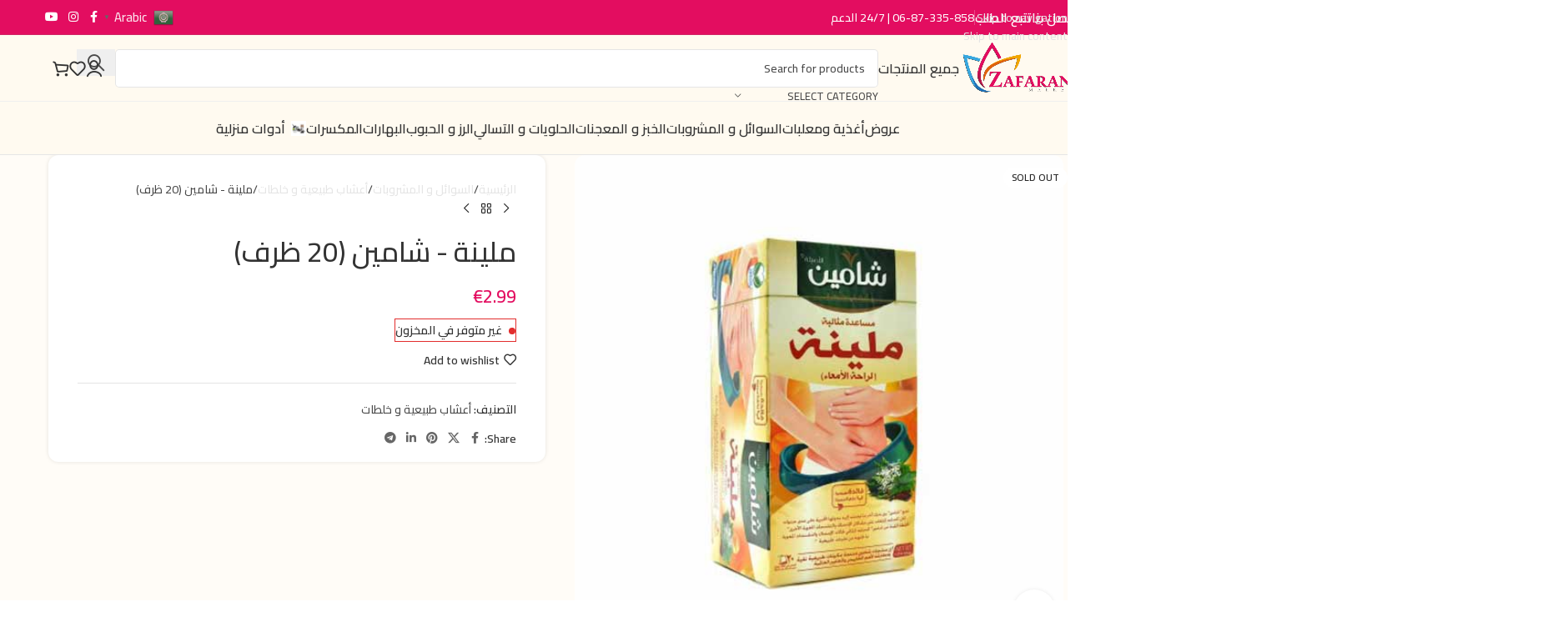

--- FILE ---
content_type: text/html; charset=UTF-8
request_url: https://zafaranmarket.nl/product/%D9%85%D9%84%D9%8A%D9%86%D8%A9-%E2%80%8B-%D8%B4%D8%A7%D9%85%D9%8A%D9%86-20-%D8%B8%D8%B1%D9%81/
body_size: 50554
content:
<!DOCTYPE html>
<html dir="rtl" lang="ar">
<head>
	<meta charset="UTF-8">
	<link rel="profile" href="https://gmpg.org/xfn/11">
	<link rel="pingback" href="https://zafaranmarket.nl/xmlrpc.php">

	<meta name='robots' content='index, follow, max-image-preview:large, max-snippet:-1, max-video-preview:-1' />

	<!-- This site is optimized with the Yoast SEO plugin v26.8 - https://yoast.com/product/yoast-seo-wordpress/ -->
	<title>ملينة ​- شامين (20 ظرف) - ZafaranMarket</title>
	<meta name="description" content="ملينة ​- شامين (20 ظرف) ملينة ​- شامين (20 ظرف)" />
	<link rel="canonical" href="https://zafaranmarket.nl/product/ملينة-​-شامين-20-ظرف/" />
	<meta property="og:locale" content="ar_AR" />
	<meta property="og:type" content="article" />
	<meta property="og:title" content="ملينة ​- شامين (20 ظرف) - ZafaranMarket" />
	<meta property="og:description" content="ملينة ​- شامين (20 ظرف) ملينة ​- شامين (20 ظرف)" />
	<meta property="og:url" content="https://zafaranmarket.nl/product/ملينة-​-شامين-20-ظرف/" />
	<meta property="og:site_name" content="ZafaranMarket" />
	<meta property="article:publisher" content="https://www.facebook.com/zafaranmarket" />
	<meta property="article:modified_time" content="2026-01-19T19:52:38+00:00" />
	<meta property="og:image" content="https://zafaranmarket.b-cdn.net/wp-content/uploads/2022/01/ملينة-​-شامين-20-ظرف.jpg" />
	<meta property="og:image:width" content="540" />
	<meta property="og:image:height" content="540" />
	<meta property="og:image:type" content="image/jpeg" />
	<meta name="twitter:card" content="summary_large_image" />
	<meta name="twitter:label1" content="وقت القراءة المُقدّر" />
	<meta name="twitter:data1" content="دقيقة واحدة" />
	<script type="application/ld+json" class="yoast-schema-graph">{"@context":"https://schema.org","@graph":[{"@type":"WebPage","@id":"https://zafaranmarket.nl/product/%d9%85%d9%84%d9%8a%d9%86%d8%a9-%e2%80%8b-%d8%b4%d8%a7%d9%85%d9%8a%d9%86-20-%d8%b8%d8%b1%d9%81/","url":"https://zafaranmarket.nl/product/%d9%85%d9%84%d9%8a%d9%86%d8%a9-%e2%80%8b-%d8%b4%d8%a7%d9%85%d9%8a%d9%86-20-%d8%b8%d8%b1%d9%81/","name":"ملينة ​- شامين (20 ظرف) - ZafaranMarket","isPartOf":{"@id":"https://zafaranmarket.nl/#website"},"primaryImageOfPage":{"@id":"https://zafaranmarket.nl/product/%d9%85%d9%84%d9%8a%d9%86%d8%a9-%e2%80%8b-%d8%b4%d8%a7%d9%85%d9%8a%d9%86-20-%d8%b8%d8%b1%d9%81/#primaryimage"},"image":{"@id":"https://zafaranmarket.nl/product/%d9%85%d9%84%d9%8a%d9%86%d8%a9-%e2%80%8b-%d8%b4%d8%a7%d9%85%d9%8a%d9%86-20-%d8%b8%d8%b1%d9%81/#primaryimage"},"thumbnailUrl":"https://zafaranmarket.b-cdn.net/wp-content/uploads/2022/01/ملينة-​-شامين-20-ظرف.jpg","datePublished":"2022-01-05T21:08:14+00:00","dateModified":"2026-01-19T19:52:38+00:00","description":"ملينة ​- شامين (20 ظرف) ملينة ​- شامين (20 ظرف)","breadcrumb":{"@id":"https://zafaranmarket.nl/product/%d9%85%d9%84%d9%8a%d9%86%d8%a9-%e2%80%8b-%d8%b4%d8%a7%d9%85%d9%8a%d9%86-20-%d8%b8%d8%b1%d9%81/#breadcrumb"},"inLanguage":"ar","potentialAction":[{"@type":"ReadAction","target":["https://zafaranmarket.nl/product/%d9%85%d9%84%d9%8a%d9%86%d8%a9-%e2%80%8b-%d8%b4%d8%a7%d9%85%d9%8a%d9%86-20-%d8%b8%d8%b1%d9%81/"]}]},{"@type":"ImageObject","inLanguage":"ar","@id":"https://zafaranmarket.nl/product/%d9%85%d9%84%d9%8a%d9%86%d8%a9-%e2%80%8b-%d8%b4%d8%a7%d9%85%d9%8a%d9%86-20-%d8%b8%d8%b1%d9%81/#primaryimage","url":"https://zafaranmarket.b-cdn.net/wp-content/uploads/2022/01/ملينة-​-شامين-20-ظرف.jpg","contentUrl":"https://zafaranmarket.b-cdn.net/wp-content/uploads/2022/01/ملينة-​-شامين-20-ظرف.jpg","width":540,"height":540},{"@type":"BreadcrumbList","@id":"https://zafaranmarket.nl/product/%d9%85%d9%84%d9%8a%d9%86%d8%a9-%e2%80%8b-%d8%b4%d8%a7%d9%85%d9%8a%d9%86-20-%d8%b8%d8%b1%d9%81/#breadcrumb","itemListElement":[{"@type":"ListItem","position":1,"name":"Home","item":"https://zafaranmarket.nl/"},{"@type":"ListItem","position":2,"name":"جميع المنتجات","item":"https://zafaranmarket.nl/shop/"},{"@type":"ListItem","position":3,"name":"ملينة ​- شامين (20 ظرف)"}]},{"@type":"WebSite","@id":"https://zafaranmarket.nl/#website","url":"https://zafaranmarket.nl/","name":"ZafaranMarket","description":"shop online","publisher":{"@id":"https://zafaranmarket.nl/#organization"},"potentialAction":[{"@type":"SearchAction","target":{"@type":"EntryPoint","urlTemplate":"https://zafaranmarket.nl/?s={search_term_string}"},"query-input":{"@type":"PropertyValueSpecification","valueRequired":true,"valueName":"search_term_string"}}],"inLanguage":"ar"},{"@type":"Organization","@id":"https://zafaranmarket.nl/#organization","name":"ZAFARAN MARKET","url":"https://zafaranmarket.nl/","logo":{"@type":"ImageObject","inLanguage":"ar","@id":"https://zafaranmarket.nl/#/schema/logo/image/","url":"https://zafaranmarket.b-cdn.net/wp-content/uploads/2021/07/34545-1.png","contentUrl":"https://zafaranmarket.b-cdn.net/wp-content/uploads/2021/07/34545-1.png","width":512,"height":515,"caption":"ZAFARAN MARKET"},"image":{"@id":"https://zafaranmarket.nl/#/schema/logo/image/"},"sameAs":["https://www.facebook.com/zafaranmarket"]}]}</script>
	<!-- / Yoast SEO plugin. -->


<link rel='dns-prefetch' href='//capi-automation.s3.us-east-2.amazonaws.com' />
<link rel='dns-prefetch' href='//fonts.googleapis.com' />
<link rel='dns-prefetch' href='//zafaranmarket.b-cdn.net' />
<link href='https://zafaranmarket.b-cdn.net' rel='preconnect' />
<link rel="alternate" type="application/rss+xml" title="ZafaranMarket &laquo; الخلاصة" href="https://zafaranmarket.nl/feed/" />
<link rel="alternate" title="oEmbed (JSON)" type="application/json+oembed" href="https://zafaranmarket.nl/wp-json/oembed/1.0/embed?url=https%3A%2F%2Fzafaranmarket.nl%2Fproduct%2F%25d9%2585%25d9%2584%25d9%258a%25d9%2586%25d8%25a9-%25e2%2580%258b-%25d8%25b4%25d8%25a7%25d9%2585%25d9%258a%25d9%2586-20-%25d8%25b8%25d8%25b1%25d9%2581%2F" />
<link rel="alternate" title="oEmbed (XML)" type="text/xml+oembed" href="https://zafaranmarket.nl/wp-json/oembed/1.0/embed?url=https%3A%2F%2Fzafaranmarket.nl%2Fproduct%2F%25d9%2585%25d9%2584%25d9%258a%25d9%2586%25d8%25a9-%25e2%2580%258b-%25d8%25b4%25d8%25a7%25d9%2585%25d9%258a%25d9%2586-20-%25d8%25b8%25d8%25b1%25d9%2581%2F&#038;format=xml" />
<style id='wp-img-auto-sizes-contain-inline-css' type='text/css'>
img:is([sizes=auto i],[sizes^="auto," i]){contain-intrinsic-size:3000px 1500px}
/*# sourceURL=wp-img-auto-sizes-contain-inline-css */
</style>
<link data-minify="1" rel='stylesheet' id='woolentor-product-grid-modern-css' href='https://zafaranmarket.b-cdn.net/wp-content/cache/min/1/wp-content/plugins/woolentor-addons/assets/css/product-grid/modern.css?ver=1769732938' type='text/css' media='all' />
<link data-minify="1" rel='stylesheet' id='woolentor-product-grid-luxury-css' href='https://zafaranmarket.b-cdn.net/wp-content/cache/min/1/wp-content/plugins/woolentor-addons/assets/css/product-grid/luxury.css?ver=1769732938' type='text/css' media='all' />
<link data-minify="1" rel='stylesheet' id='woolentor-product-grid-editorial-css' href='https://zafaranmarket.b-cdn.net/wp-content/cache/min/1/wp-content/plugins/woolentor-addons/assets/css/product-grid/editorial.css?ver=1769732938' type='text/css' media='all' />
<link data-minify="1" rel='stylesheet' id='woolentor-product-grid-magazine-css' href='https://zafaranmarket.b-cdn.net/wp-content/cache/min/1/wp-content/plugins/woolentor-addons/assets/css/product-grid/magazine.css?ver=1769732938' type='text/css' media='all' />
<link rel='stylesheet' id='wp-block-library-rtl-css' href='https://zafaranmarket.b-cdn.net/wp-includes/css/dist/block-library/style-rtl.min.css?ver=6.9' type='text/css' media='all' />
<style id='safe-svg-svg-icon-style-inline-css' type='text/css'>
.safe-svg-cover{text-align:center}.safe-svg-cover .safe-svg-inside{display:inline-block;max-width:100%}.safe-svg-cover svg{fill:currentColor;height:100%;max-height:100%;max-width:100%;width:100%}

/*# sourceURL=https://zafaranmarket.nl/wp-content/plugins/safe-svg/dist/safe-svg-block-frontend.css */
</style>
<style id='global-styles-inline-css' type='text/css'>
:root{--wp--preset--aspect-ratio--square: 1;--wp--preset--aspect-ratio--4-3: 4/3;--wp--preset--aspect-ratio--3-4: 3/4;--wp--preset--aspect-ratio--3-2: 3/2;--wp--preset--aspect-ratio--2-3: 2/3;--wp--preset--aspect-ratio--16-9: 16/9;--wp--preset--aspect-ratio--9-16: 9/16;--wp--preset--color--black: #000000;--wp--preset--color--cyan-bluish-gray: #abb8c3;--wp--preset--color--white: #ffffff;--wp--preset--color--pale-pink: #f78da7;--wp--preset--color--vivid-red: #cf2e2e;--wp--preset--color--luminous-vivid-orange: #ff6900;--wp--preset--color--luminous-vivid-amber: #fcb900;--wp--preset--color--light-green-cyan: #7bdcb5;--wp--preset--color--vivid-green-cyan: #00d084;--wp--preset--color--pale-cyan-blue: #8ed1fc;--wp--preset--color--vivid-cyan-blue: #0693e3;--wp--preset--color--vivid-purple: #9b51e0;--wp--preset--gradient--vivid-cyan-blue-to-vivid-purple: linear-gradient(135deg,rgb(6,147,227) 0%,rgb(155,81,224) 100%);--wp--preset--gradient--light-green-cyan-to-vivid-green-cyan: linear-gradient(135deg,rgb(122,220,180) 0%,rgb(0,208,130) 100%);--wp--preset--gradient--luminous-vivid-amber-to-luminous-vivid-orange: linear-gradient(135deg,rgb(252,185,0) 0%,rgb(255,105,0) 100%);--wp--preset--gradient--luminous-vivid-orange-to-vivid-red: linear-gradient(135deg,rgb(255,105,0) 0%,rgb(207,46,46) 100%);--wp--preset--gradient--very-light-gray-to-cyan-bluish-gray: linear-gradient(135deg,rgb(238,238,238) 0%,rgb(169,184,195) 100%);--wp--preset--gradient--cool-to-warm-spectrum: linear-gradient(135deg,rgb(74,234,220) 0%,rgb(151,120,209) 20%,rgb(207,42,186) 40%,rgb(238,44,130) 60%,rgb(251,105,98) 80%,rgb(254,248,76) 100%);--wp--preset--gradient--blush-light-purple: linear-gradient(135deg,rgb(255,206,236) 0%,rgb(152,150,240) 100%);--wp--preset--gradient--blush-bordeaux: linear-gradient(135deg,rgb(254,205,165) 0%,rgb(254,45,45) 50%,rgb(107,0,62) 100%);--wp--preset--gradient--luminous-dusk: linear-gradient(135deg,rgb(255,203,112) 0%,rgb(199,81,192) 50%,rgb(65,88,208) 100%);--wp--preset--gradient--pale-ocean: linear-gradient(135deg,rgb(255,245,203) 0%,rgb(182,227,212) 50%,rgb(51,167,181) 100%);--wp--preset--gradient--electric-grass: linear-gradient(135deg,rgb(202,248,128) 0%,rgb(113,206,126) 100%);--wp--preset--gradient--midnight: linear-gradient(135deg,rgb(2,3,129) 0%,rgb(40,116,252) 100%);--wp--preset--font-size--small: 13px;--wp--preset--font-size--medium: 20px;--wp--preset--font-size--large: 36px;--wp--preset--font-size--x-large: 42px;--wp--preset--spacing--20: 0.44rem;--wp--preset--spacing--30: 0.67rem;--wp--preset--spacing--40: 1rem;--wp--preset--spacing--50: 1.5rem;--wp--preset--spacing--60: 2.25rem;--wp--preset--spacing--70: 3.38rem;--wp--preset--spacing--80: 5.06rem;--wp--preset--shadow--natural: 6px 6px 9px rgba(0, 0, 0, 0.2);--wp--preset--shadow--deep: 12px 12px 50px rgba(0, 0, 0, 0.4);--wp--preset--shadow--sharp: 6px 6px 0px rgba(0, 0, 0, 0.2);--wp--preset--shadow--outlined: 6px 6px 0px -3px rgb(255, 255, 255), 6px 6px rgb(0, 0, 0);--wp--preset--shadow--crisp: 6px 6px 0px rgb(0, 0, 0);}:where(body) { margin: 0; }.wp-site-blocks > .alignleft { float: left; margin-right: 2em; }.wp-site-blocks > .alignright { float: right; margin-left: 2em; }.wp-site-blocks > .aligncenter { justify-content: center; margin-left: auto; margin-right: auto; }:where(.is-layout-flex){gap: 0.5em;}:where(.is-layout-grid){gap: 0.5em;}.is-layout-flow > .alignleft{float: left;margin-inline-start: 0;margin-inline-end: 2em;}.is-layout-flow > .alignright{float: right;margin-inline-start: 2em;margin-inline-end: 0;}.is-layout-flow > .aligncenter{margin-left: auto !important;margin-right: auto !important;}.is-layout-constrained > .alignleft{float: left;margin-inline-start: 0;margin-inline-end: 2em;}.is-layout-constrained > .alignright{float: right;margin-inline-start: 2em;margin-inline-end: 0;}.is-layout-constrained > .aligncenter{margin-left: auto !important;margin-right: auto !important;}.is-layout-constrained > :where(:not(.alignleft):not(.alignright):not(.alignfull)){margin-left: auto !important;margin-right: auto !important;}body .is-layout-flex{display: flex;}.is-layout-flex{flex-wrap: wrap;align-items: center;}.is-layout-flex > :is(*, div){margin: 0;}body .is-layout-grid{display: grid;}.is-layout-grid > :is(*, div){margin: 0;}body{padding-top: 0px;padding-right: 0px;padding-bottom: 0px;padding-left: 0px;}a:where(:not(.wp-element-button)){text-decoration: none;}:root :where(.wp-element-button, .wp-block-button__link){background-color: #32373c;border-width: 0;color: #fff;font-family: inherit;font-size: inherit;font-style: inherit;font-weight: inherit;letter-spacing: inherit;line-height: inherit;padding-top: calc(0.667em + 2px);padding-right: calc(1.333em + 2px);padding-bottom: calc(0.667em + 2px);padding-left: calc(1.333em + 2px);text-decoration: none;text-transform: inherit;}.has-black-color{color: var(--wp--preset--color--black) !important;}.has-cyan-bluish-gray-color{color: var(--wp--preset--color--cyan-bluish-gray) !important;}.has-white-color{color: var(--wp--preset--color--white) !important;}.has-pale-pink-color{color: var(--wp--preset--color--pale-pink) !important;}.has-vivid-red-color{color: var(--wp--preset--color--vivid-red) !important;}.has-luminous-vivid-orange-color{color: var(--wp--preset--color--luminous-vivid-orange) !important;}.has-luminous-vivid-amber-color{color: var(--wp--preset--color--luminous-vivid-amber) !important;}.has-light-green-cyan-color{color: var(--wp--preset--color--light-green-cyan) !important;}.has-vivid-green-cyan-color{color: var(--wp--preset--color--vivid-green-cyan) !important;}.has-pale-cyan-blue-color{color: var(--wp--preset--color--pale-cyan-blue) !important;}.has-vivid-cyan-blue-color{color: var(--wp--preset--color--vivid-cyan-blue) !important;}.has-vivid-purple-color{color: var(--wp--preset--color--vivid-purple) !important;}.has-black-background-color{background-color: var(--wp--preset--color--black) !important;}.has-cyan-bluish-gray-background-color{background-color: var(--wp--preset--color--cyan-bluish-gray) !important;}.has-white-background-color{background-color: var(--wp--preset--color--white) !important;}.has-pale-pink-background-color{background-color: var(--wp--preset--color--pale-pink) !important;}.has-vivid-red-background-color{background-color: var(--wp--preset--color--vivid-red) !important;}.has-luminous-vivid-orange-background-color{background-color: var(--wp--preset--color--luminous-vivid-orange) !important;}.has-luminous-vivid-amber-background-color{background-color: var(--wp--preset--color--luminous-vivid-amber) !important;}.has-light-green-cyan-background-color{background-color: var(--wp--preset--color--light-green-cyan) !important;}.has-vivid-green-cyan-background-color{background-color: var(--wp--preset--color--vivid-green-cyan) !important;}.has-pale-cyan-blue-background-color{background-color: var(--wp--preset--color--pale-cyan-blue) !important;}.has-vivid-cyan-blue-background-color{background-color: var(--wp--preset--color--vivid-cyan-blue) !important;}.has-vivid-purple-background-color{background-color: var(--wp--preset--color--vivid-purple) !important;}.has-black-border-color{border-color: var(--wp--preset--color--black) !important;}.has-cyan-bluish-gray-border-color{border-color: var(--wp--preset--color--cyan-bluish-gray) !important;}.has-white-border-color{border-color: var(--wp--preset--color--white) !important;}.has-pale-pink-border-color{border-color: var(--wp--preset--color--pale-pink) !important;}.has-vivid-red-border-color{border-color: var(--wp--preset--color--vivid-red) !important;}.has-luminous-vivid-orange-border-color{border-color: var(--wp--preset--color--luminous-vivid-orange) !important;}.has-luminous-vivid-amber-border-color{border-color: var(--wp--preset--color--luminous-vivid-amber) !important;}.has-light-green-cyan-border-color{border-color: var(--wp--preset--color--light-green-cyan) !important;}.has-vivid-green-cyan-border-color{border-color: var(--wp--preset--color--vivid-green-cyan) !important;}.has-pale-cyan-blue-border-color{border-color: var(--wp--preset--color--pale-cyan-blue) !important;}.has-vivid-cyan-blue-border-color{border-color: var(--wp--preset--color--vivid-cyan-blue) !important;}.has-vivid-purple-border-color{border-color: var(--wp--preset--color--vivid-purple) !important;}.has-vivid-cyan-blue-to-vivid-purple-gradient-background{background: var(--wp--preset--gradient--vivid-cyan-blue-to-vivid-purple) !important;}.has-light-green-cyan-to-vivid-green-cyan-gradient-background{background: var(--wp--preset--gradient--light-green-cyan-to-vivid-green-cyan) !important;}.has-luminous-vivid-amber-to-luminous-vivid-orange-gradient-background{background: var(--wp--preset--gradient--luminous-vivid-amber-to-luminous-vivid-orange) !important;}.has-luminous-vivid-orange-to-vivid-red-gradient-background{background: var(--wp--preset--gradient--luminous-vivid-orange-to-vivid-red) !important;}.has-very-light-gray-to-cyan-bluish-gray-gradient-background{background: var(--wp--preset--gradient--very-light-gray-to-cyan-bluish-gray) !important;}.has-cool-to-warm-spectrum-gradient-background{background: var(--wp--preset--gradient--cool-to-warm-spectrum) !important;}.has-blush-light-purple-gradient-background{background: var(--wp--preset--gradient--blush-light-purple) !important;}.has-blush-bordeaux-gradient-background{background: var(--wp--preset--gradient--blush-bordeaux) !important;}.has-luminous-dusk-gradient-background{background: var(--wp--preset--gradient--luminous-dusk) !important;}.has-pale-ocean-gradient-background{background: var(--wp--preset--gradient--pale-ocean) !important;}.has-electric-grass-gradient-background{background: var(--wp--preset--gradient--electric-grass) !important;}.has-midnight-gradient-background{background: var(--wp--preset--gradient--midnight) !important;}.has-small-font-size{font-size: var(--wp--preset--font-size--small) !important;}.has-medium-font-size{font-size: var(--wp--preset--font-size--medium) !important;}.has-large-font-size{font-size: var(--wp--preset--font-size--large) !important;}.has-x-large-font-size{font-size: var(--wp--preset--font-size--x-large) !important;}
:where(.wp-block-post-template.is-layout-flex){gap: 1.25em;}:where(.wp-block-post-template.is-layout-grid){gap: 1.25em;}
:where(.wp-block-term-template.is-layout-flex){gap: 1.25em;}:where(.wp-block-term-template.is-layout-grid){gap: 1.25em;}
:where(.wp-block-columns.is-layout-flex){gap: 2em;}:where(.wp-block-columns.is-layout-grid){gap: 2em;}
:root :where(.wp-block-pullquote){font-size: 1.5em;line-height: 1.6;}
/*# sourceURL=global-styles-inline-css */
</style>
<style id='woocommerce-inline-inline-css' type='text/css'>
.woocommerce form .form-row .required { visibility: visible; }
/*# sourceURL=woocommerce-inline-inline-css */
</style>
<link data-minify="1" rel='stylesheet' id='simple-line-icons-wl-css' href='https://zafaranmarket.b-cdn.net/wp-content/cache/min/1/wp-content/plugins/woolentor-addons/assets/css/simple-line-icons.css?ver=1769732938' type='text/css' media='all' />
<link data-minify="1" rel='stylesheet' id='htflexboxgrid-css' href='https://zafaranmarket.b-cdn.net/wp-content/cache/min/1/wp-content/plugins/woolentor-addons/assets/css/htflexboxgrid.css?ver=1769732938' type='text/css' media='all' />
<link data-minify="1" rel='stylesheet' id='slick-css' href='https://zafaranmarket.b-cdn.net/wp-content/cache/min/1/wp-content/plugins/woolentor-addons/assets/css/slick.css?ver=1769732938' type='text/css' media='all' />
<link data-minify="1" rel='stylesheet' id='woolentor-widgets-css' href='https://zafaranmarket.b-cdn.net/wp-content/cache/min/1/wp-content/plugins/woolentor-addons/assets/css/woolentor-widgets.css?ver=1769732938' type='text/css' media='all' />
<link data-minify="1" rel='stylesheet' id='woolentor-widgets-rtl-css' href='https://zafaranmarket.b-cdn.net/wp-content/cache/min/1/wp-content/plugins/woolentor-addons/assets/css/woolentor-widgets-rtl.css?ver=1769732938' type='text/css' media='all' />
<link data-minify="1" rel='stylesheet' id='woolentor-quickview-css' href='https://zafaranmarket.b-cdn.net/wp-content/cache/min/1/wp-content/plugins/woolentor-addons/includes/modules/quickview/assets/css/frontend.css?ver=1769732938' type='text/css' media='all' />
<link rel='stylesheet' id='mollie-applepaydirect-css' href='https://zafaranmarket.b-cdn.net/wp-content/plugins/mollie-payments-for-woocommerce/public/css/mollie-applepaydirect.min.css?ver=1769483411' type='text/css' media='screen' />
<link rel='stylesheet' id='wd-widget-price-filter-css' href='https://zafaranmarket.b-cdn.net/wp-content/themes/eGateweb/css/parts/woo-widget-price-filter.min.css?ver=8.3.9' type='text/css' media='all' />
<link rel='stylesheet' id='wd-widget-woo-other-css' href='https://zafaranmarket.b-cdn.net/wp-content/themes/eGateweb/css/parts/woo-widget-other.min.css?ver=8.3.9' type='text/css' media='all' />
<link data-minify="1" rel='stylesheet' id='sib-front-css-css' href='https://zafaranmarket.b-cdn.net/wp-content/cache/min/1/wp-content/plugins/mailin/css/mailin-front.css?ver=1769732938' type='text/css' media='all' />
<link rel='stylesheet' id='elementor-frontend-css' href='https://zafaranmarket.b-cdn.net/wp-content/plugins/elementor/assets/css/frontend.min.css?ver=3.34.4' type='text/css' media='all' />
<link data-minify="1" rel='stylesheet' id='elementor-post-11-css' href='https://zafaranmarket.b-cdn.net/wp-content/cache/min/1/wp-content/uploads/elementor/css/post-11.css?ver=1769732938' type='text/css' media='all' />
<link rel='stylesheet' id='wd-style-base-css' href='https://zafaranmarket.b-cdn.net/wp-content/themes/eGateweb/css/parts/base-rtl.min.css?ver=8.3.9' type='text/css' media='all' />
<link rel='stylesheet' id='wd-helpers-wpb-elem-css' href='https://zafaranmarket.b-cdn.net/wp-content/themes/eGateweb/css/parts/helpers-wpb-elem.min.css?ver=8.3.9' type='text/css' media='all' />
<link rel='stylesheet' id='wd-woo-paypal-payments-css' href='https://zafaranmarket.b-cdn.net/wp-content/themes/eGateweb/css/parts/int-woo-paypal-payments.min.css?ver=8.3.9' type='text/css' media='all' />
<link rel='stylesheet' id='wd-elementor-base-css' href='https://zafaranmarket.b-cdn.net/wp-content/themes/eGateweb/css/parts/int-elem-base-rtl.min.css?ver=8.3.9' type='text/css' media='all' />
<link rel='stylesheet' id='wd-woocommerce-base-css' href='https://zafaranmarket.b-cdn.net/wp-content/themes/eGateweb/css/parts/woocommerce-base-rtl.min.css?ver=8.3.9' type='text/css' media='all' />
<link rel='stylesheet' id='wd-mod-star-rating-css' href='https://zafaranmarket.b-cdn.net/wp-content/themes/eGateweb/css/parts/mod-star-rating.min.css?ver=8.3.9' type='text/css' media='all' />
<link rel='stylesheet' id='wd-woocommerce-block-notices-css' href='https://zafaranmarket.b-cdn.net/wp-content/themes/eGateweb/css/parts/woo-mod-block-notices-rtl.min.css?ver=8.3.9' type='text/css' media='all' />
<link rel='stylesheet' id='wd-woo-mod-quantity-css' href='https://zafaranmarket.b-cdn.net/wp-content/themes/eGateweb/css/parts/woo-mod-quantity.min.css?ver=8.3.9' type='text/css' media='all' />
<link rel='stylesheet' id='wd-woo-single-prod-el-base-css' href='https://zafaranmarket.b-cdn.net/wp-content/themes/eGateweb/css/parts/woo-single-prod-el-base.min.css?ver=8.3.9' type='text/css' media='all' />
<link rel='stylesheet' id='wd-woo-mod-stock-status-css' href='https://zafaranmarket.b-cdn.net/wp-content/themes/eGateweb/css/parts/woo-mod-stock-status.min.css?ver=8.3.9' type='text/css' media='all' />
<link rel='stylesheet' id='wd-woo-mod-shop-attributes-css' href='https://zafaranmarket.b-cdn.net/wp-content/themes/eGateweb/css/parts/woo-mod-shop-attributes.min.css?ver=8.3.9' type='text/css' media='all' />
<link rel='stylesheet' id='wd-wp-blocks-css' href='https://zafaranmarket.b-cdn.net/wp-content/themes/eGateweb/css/parts/wp-blocks.min.css?ver=8.3.9' type='text/css' media='all' />
<link rel='stylesheet' id='wd-header-base-css' href='https://zafaranmarket.b-cdn.net/wp-content/themes/eGateweb/css/parts/header-base-rtl.min.css?ver=8.3.9' type='text/css' media='all' />
<link rel='stylesheet' id='wd-mod-tools-css' href='https://zafaranmarket.b-cdn.net/wp-content/themes/eGateweb/css/parts/mod-tools.min.css?ver=8.3.9' type='text/css' media='all' />
<link rel='stylesheet' id='wd-header-elements-base-css' href='https://zafaranmarket.b-cdn.net/wp-content/themes/eGateweb/css/parts/header-el-base-rtl.min.css?ver=8.3.9' type='text/css' media='all' />
<link rel='stylesheet' id='wd-info-box-css' href='https://zafaranmarket.b-cdn.net/wp-content/themes/eGateweb/css/parts/el-info-box-rtl.min.css?ver=8.3.9' type='text/css' media='all' />
<link rel='stylesheet' id='wd-social-icons-css' href='https://zafaranmarket.b-cdn.net/wp-content/themes/eGateweb/css/parts/el-social-icons.min.css?ver=8.3.9' type='text/css' media='all' />
<link rel='stylesheet' id='wd-header-search-css' href='https://zafaranmarket.b-cdn.net/wp-content/themes/eGateweb/css/parts/header-el-search-rtl.min.css?ver=8.3.9' type='text/css' media='all' />
<link rel='stylesheet' id='wd-header-search-form-css' href='https://zafaranmarket.b-cdn.net/wp-content/themes/eGateweb/css/parts/header-el-search-form-rtl.min.css?ver=8.3.9' type='text/css' media='all' />
<link rel='stylesheet' id='wd-wd-search-form-css' href='https://zafaranmarket.b-cdn.net/wp-content/themes/eGateweb/css/parts/wd-search-form.min.css?ver=8.3.9' type='text/css' media='all' />
<link rel='stylesheet' id='wd-wd-search-results-css' href='https://zafaranmarket.b-cdn.net/wp-content/themes/eGateweb/css/parts/wd-search-results.min.css?ver=8.3.9' type='text/css' media='all' />
<link rel='stylesheet' id='wd-wd-search-dropdown-css' href='https://zafaranmarket.b-cdn.net/wp-content/themes/eGateweb/css/parts/wd-search-dropdown-rtl.min.css?ver=8.3.9' type='text/css' media='all' />
<link rel='stylesheet' id='wd-wd-search-cat-css' href='https://zafaranmarket.b-cdn.net/wp-content/themes/eGateweb/css/parts/wd-search-cat-rtl.min.css?ver=8.3.9' type='text/css' media='all' />
<link rel='stylesheet' id='wd-woo-mod-login-form-css' href='https://zafaranmarket.b-cdn.net/wp-content/themes/eGateweb/css/parts/woo-mod-login-form.min.css?ver=8.3.9' type='text/css' media='all' />
<link rel='stylesheet' id='wd-header-my-account-css' href='https://zafaranmarket.b-cdn.net/wp-content/themes/eGateweb/css/parts/header-el-my-account-rtl.min.css?ver=8.3.9' type='text/css' media='all' />
<link rel='stylesheet' id='wd-header-cart-css' href='https://zafaranmarket.b-cdn.net/wp-content/themes/eGateweb/css/parts/header-el-cart-rtl.min.css?ver=8.3.9' type='text/css' media='all' />
<link rel='stylesheet' id='wd-widget-shopping-cart-css' href='https://zafaranmarket.b-cdn.net/wp-content/themes/eGateweb/css/parts/woo-widget-shopping-cart.min.css?ver=8.3.9' type='text/css' media='all' />
<link rel='stylesheet' id='wd-widget-product-list-css' href='https://zafaranmarket.b-cdn.net/wp-content/themes/eGateweb/css/parts/woo-widget-product-list.min.css?ver=8.3.9' type='text/css' media='all' />
<link rel='stylesheet' id='wd-header-mobile-nav-dropdown-css' href='https://zafaranmarket.b-cdn.net/wp-content/themes/eGateweb/css/parts/header-el-mobile-nav-dropdown.min.css?ver=8.3.9' type='text/css' media='all' />
<link rel='stylesheet' id='wd-page-title-css' href='https://zafaranmarket.b-cdn.net/wp-content/themes/eGateweb/css/parts/page-title.min.css?ver=8.3.9' type='text/css' media='all' />
<link rel='stylesheet' id='wd-woo-single-prod-predefined-css' href='https://zafaranmarket.b-cdn.net/wp-content/themes/eGateweb/css/parts/woo-single-prod-predefined-rtl.min.css?ver=8.3.9' type='text/css' media='all' />
<link rel='stylesheet' id='wd-woo-single-prod-and-quick-view-predefined-css' href='https://zafaranmarket.b-cdn.net/wp-content/themes/eGateweb/css/parts/woo-single-prod-and-quick-view-predefined-rtl.min.css?ver=8.3.9' type='text/css' media='all' />
<link rel='stylesheet' id='wd-woo-single-prod-el-tabs-predefined-css' href='https://zafaranmarket.b-cdn.net/wp-content/themes/eGateweb/css/parts/woo-single-prod-el-tabs-predefined.min.css?ver=8.3.9' type='text/css' media='all' />
<link rel='stylesheet' id='wd-woo-single-prod-opt-base-css' href='https://zafaranmarket.b-cdn.net/wp-content/themes/eGateweb/css/parts/woo-single-prod-opt-base.min.css?ver=8.3.9' type='text/css' media='all' />
<link rel='stylesheet' id='wd-woo-single-prod-el-gallery-css' href='https://zafaranmarket.b-cdn.net/wp-content/themes/eGateweb/css/parts/woo-single-prod-el-gallery.min.css?ver=8.3.9' type='text/css' media='all' />
<link rel='stylesheet' id='wd-swiper-css' href='https://zafaranmarket.b-cdn.net/wp-content/themes/eGateweb/css/parts/lib-swiper-rtl.min.css?ver=8.3.9' type='text/css' media='all' />
<link rel='stylesheet' id='wd-woo-mod-product-labels-css' href='https://zafaranmarket.b-cdn.net/wp-content/themes/eGateweb/css/parts/woo-mod-product-labels.min.css?ver=8.3.9' type='text/css' media='all' />
<link rel='stylesheet' id='wd-swiper-arrows-css' href='https://zafaranmarket.b-cdn.net/wp-content/themes/eGateweb/css/parts/lib-swiper-arrows-rtl.min.css?ver=8.3.9' type='text/css' media='all' />
<link rel='stylesheet' id='wd-photoswipe-css' href='https://zafaranmarket.b-cdn.net/wp-content/themes/eGateweb/css/parts/lib-photoswipe-rtl.min.css?ver=8.3.9' type='text/css' media='all' />
<link rel='stylesheet' id='wd-woo-single-prod-el-navigation-css' href='https://zafaranmarket.b-cdn.net/wp-content/themes/eGateweb/css/parts/woo-single-prod-el-navigation-rtl.min.css?ver=8.3.9' type='text/css' media='all' />
<link rel='stylesheet' id='wd-tabs-css' href='https://zafaranmarket.b-cdn.net/wp-content/themes/eGateweb/css/parts/el-tabs-rtl.min.css?ver=8.3.9' type='text/css' media='all' />
<link rel='stylesheet' id='wd-woo-single-prod-el-tabs-opt-layout-tabs-css' href='https://zafaranmarket.b-cdn.net/wp-content/themes/eGateweb/css/parts/woo-single-prod-el-tabs-opt-layout-tabs.min.css?ver=8.3.9' type='text/css' media='all' />
<link rel='stylesheet' id='wd-accordion-css' href='https://zafaranmarket.b-cdn.net/wp-content/themes/eGateweb/css/parts/el-accordion.min.css?ver=8.3.9' type='text/css' media='all' />
<link rel='stylesheet' id='wd-accordion-elem-wpb-css' href='https://zafaranmarket.b-cdn.net/wp-content/themes/eGateweb/css/parts/el-accordion-wpb-elem-rtl.min.css?ver=8.3.9' type='text/css' media='all' />
<link rel='stylesheet' id='wd-product-loop-css' href='https://zafaranmarket.b-cdn.net/wp-content/themes/eGateweb/css/parts/woo-product-loop-rtl.min.css?ver=8.3.9' type='text/css' media='all' />
<link rel='stylesheet' id='wd-product-loop-standard-css' href='https://zafaranmarket.b-cdn.net/wp-content/themes/eGateweb/css/parts/woo-product-loop-standard.min.css?ver=8.3.9' type='text/css' media='all' />
<link rel='stylesheet' id='wd-woo-mod-add-btn-replace-css' href='https://zafaranmarket.b-cdn.net/wp-content/themes/eGateweb/css/parts/woo-mod-add-btn-replace.min.css?ver=8.3.9' type='text/css' media='all' />
<link rel='stylesheet' id='wd-woo-mod-quantity-overlap-css' href='https://zafaranmarket.b-cdn.net/wp-content/themes/eGateweb/css/parts/woo-mod-quantity-overlap.min.css?ver=8.3.9' type='text/css' media='all' />
<link rel='stylesheet' id='wd-woo-opt-products-bg-css' href='https://zafaranmarket.b-cdn.net/wp-content/themes/eGateweb/css/parts/woo-opt-products-bg.min.css?ver=8.3.9' type='text/css' media='all' />
<link rel='stylesheet' id='wd-bordered-product-css' href='https://zafaranmarket.b-cdn.net/wp-content/themes/eGateweb/css/parts/woo-opt-bordered-product-rtl.min.css?ver=8.3.9' type='text/css' media='all' />
<link rel='stylesheet' id='wd-woo-opt-title-limit-css' href='https://zafaranmarket.b-cdn.net/wp-content/themes/eGateweb/css/parts/woo-opt-title-limit.min.css?ver=8.3.9' type='text/css' media='all' />
<link rel='stylesheet' id='wd-mfp-popup-css' href='https://zafaranmarket.b-cdn.net/wp-content/themes/eGateweb/css/parts/lib-magnific-popup-rtl.min.css?ver=8.3.9' type='text/css' media='all' />
<link rel='stylesheet' id='wd-mod-animations-transform-css' href='https://zafaranmarket.b-cdn.net/wp-content/themes/eGateweb/css/parts/mod-animations-transform.min.css?ver=8.3.9' type='text/css' media='all' />
<link rel='stylesheet' id='wd-mod-transform-css' href='https://zafaranmarket.b-cdn.net/wp-content/themes/eGateweb/css/parts/mod-transform.min.css?ver=8.3.9' type='text/css' media='all' />
<link rel='stylesheet' id='wd-swiper-pagin-css' href='https://zafaranmarket.b-cdn.net/wp-content/themes/eGateweb/css/parts/lib-swiper-pagin.min.css?ver=8.3.9' type='text/css' media='all' />
<link rel='stylesheet' id='wd-widget-collapse-css' href='https://zafaranmarket.b-cdn.net/wp-content/themes/eGateweb/css/parts/opt-widget-collapse.min.css?ver=8.3.9' type='text/css' media='all' />
<link rel='stylesheet' id='wd-footer-base-css' href='https://zafaranmarket.b-cdn.net/wp-content/themes/eGateweb/css/parts/footer-base.min.css?ver=8.3.9' type='text/css' media='all' />
<link rel='stylesheet' id='wd-brands-css' href='https://zafaranmarket.b-cdn.net/wp-content/themes/eGateweb/css/parts/el-brand.min.css?ver=8.3.9' type='text/css' media='all' />
<link rel='stylesheet' id='wd-brands-style-bordered-css' href='https://zafaranmarket.b-cdn.net/wp-content/themes/eGateweb/css/parts/el-brand-style-bordered-rtl.min.css?ver=8.3.9' type='text/css' media='all' />
<link rel='stylesheet' id='wd-social-icons-styles-css' href='https://zafaranmarket.b-cdn.net/wp-content/themes/eGateweb/css/parts/el-social-styles.min.css?ver=8.3.9' type='text/css' media='all' />
<link rel='stylesheet' id='wd-section-title-css' href='https://zafaranmarket.b-cdn.net/wp-content/themes/eGateweb/css/parts/el-section-title-rtl.min.css?ver=8.3.9' type='text/css' media='all' />
<link rel='stylesheet' id='wd-mc4wp-css' href='https://zafaranmarket.b-cdn.net/wp-content/themes/eGateweb/css/parts/int-mc4wp.min.css?ver=8.3.9' type='text/css' media='all' />
<link rel='stylesheet' id='wd-scroll-top-css' href='https://zafaranmarket.b-cdn.net/wp-content/themes/eGateweb/css/parts/opt-scrolltotop-rtl.min.css?ver=8.3.9' type='text/css' media='all' />
<link rel='stylesheet' id='wd-header-my-account-sidebar-css' href='https://zafaranmarket.b-cdn.net/wp-content/themes/eGateweb/css/parts/header-el-my-account-sidebar.min.css?ver=8.3.9' type='text/css' media='all' />
<link rel='stylesheet' id='wd-sticky-add-to-cart-css' href='https://zafaranmarket.b-cdn.net/wp-content/themes/eGateweb/css/parts/woo-opt-sticky-add-to-cart.min.css?ver=8.3.9' type='text/css' media='all' />
<link rel='stylesheet' id='wd-bottom-toolbar-css' href='https://zafaranmarket.b-cdn.net/wp-content/themes/eGateweb/css/parts/opt-bottom-toolbar-rtl.min.css?ver=8.3.9' type='text/css' media='all' />
<link rel='stylesheet' id='xts-google-fonts-css' href='https://fonts.googleapis.com/css?family=Cairo%3A400%2C600%2C500&#038;ver=8.3.9' type='text/css' media='all' />
<link data-minify="1" rel='stylesheet' id='elementor-gf-local-roboto-css' href='https://zafaranmarket.b-cdn.net/wp-content/cache/min/1/wp-content/uploads/elementor/google-fonts/css/roboto.css?ver=1769732938' type='text/css' media='all' />
<link data-minify="1" rel='stylesheet' id='elementor-gf-local-robotoslab-css' href='https://zafaranmarket.b-cdn.net/wp-content/cache/min/1/wp-content/uploads/elementor/google-fonts/css/robotoslab.css?ver=1769732938' type='text/css' media='all' />
<script type="text/template" id="tmpl-variation-template">
	<div class="woocommerce-variation-description">{{{ data.variation.variation_description }}}</div>
	<div class="woocommerce-variation-price">{{{ data.variation.price_html }}}</div>
	<div class="woocommerce-variation-availability">{{{ data.variation.availability_html }}}</div>
</script>
<script type="text/template" id="tmpl-unavailable-variation-template">
	<p role="alert">عفوًا، هذا المنتج غير متوفر. يرجى اختيار مجموعة أخرى.</p>
</script>
<script type="text/javascript" src="https://zafaranmarket.b-cdn.net/wp-includes/js/jquery/jquery.min.js?ver=3.7.1" id="jquery-core-js"></script>
<script type="text/javascript" src="https://zafaranmarket.b-cdn.net/wp-includes/js/jquery/jquery-migrate.min.js?ver=3.4.1" id="jquery-migrate-js"></script>
<script type="text/javascript" src="https://zafaranmarket.b-cdn.net/wp-content/plugins/woocommerce/assets/js/jquery-blockui/jquery.blockUI.min.js?ver=2.7.0-wc.10.4.3" id="wc-jquery-blockui-js" data-wp-strategy="defer"></script>
<script type="text/javascript" id="wc-add-to-cart-js-extra">
/* <![CDATA[ */
var wc_add_to_cart_params = {"ajax_url":"/wp-admin/admin-ajax.php","wc_ajax_url":"/?wc-ajax=%%endpoint%%","i18n_view_cart":"\u0639\u0631\u0636 \u0627\u0644\u0633\u0644\u0629","cart_url":"https://zafaranmarket.nl/cart/","is_cart":"","cart_redirect_after_add":"no"};
//# sourceURL=wc-add-to-cart-js-extra
/* ]]> */
</script>
<script type="text/javascript" src="https://zafaranmarket.b-cdn.net/wp-content/plugins/woocommerce/assets/js/frontend/add-to-cart.min.js?ver=10.4.3" id="wc-add-to-cart-js" defer="defer" data-wp-strategy="defer"></script>
<script type="text/javascript" src="https://zafaranmarket.b-cdn.net/wp-content/plugins/woocommerce/assets/js/js-cookie/js.cookie.min.js?ver=2.1.4-wc.10.4.3" id="wc-js-cookie-js" defer="defer" data-wp-strategy="defer"></script>
<script type="text/javascript" id="woocommerce-js-extra">
/* <![CDATA[ */
var woocommerce_params = {"ajax_url":"/wp-admin/admin-ajax.php","wc_ajax_url":"/?wc-ajax=%%endpoint%%","i18n_password_show":"\u0639\u0631\u0636 \u0643\u0644\u0645\u0629 \u0627\u0644\u0645\u0631\u0648\u0631","i18n_password_hide":"\u0625\u062e\u0641\u0627\u0621 \u0643\u0644\u0645\u0629 \u0627\u0644\u0645\u0631\u0648\u0631"};
//# sourceURL=woocommerce-js-extra
/* ]]> */
</script>
<script type="text/javascript" src="https://zafaranmarket.b-cdn.net/wp-content/plugins/woocommerce/assets/js/frontend/woocommerce.min.js?ver=10.4.3" id="woocommerce-js" defer="defer" data-wp-strategy="defer"></script>
<script type="text/javascript" src="https://zafaranmarket.b-cdn.net/wp-includes/js/underscore.min.js?ver=1.13.7" id="underscore-js"></script>
<script type="text/javascript" id="wp-util-js-extra">
/* <![CDATA[ */
var _wpUtilSettings = {"ajax":{"url":"/wp-admin/admin-ajax.php"}};
//# sourceURL=wp-util-js-extra
/* ]]> */
</script>
<script type="text/javascript" src="https://zafaranmarket.b-cdn.net/wp-includes/js/wp-util.min.js?ver=6.9" id="wp-util-js"></script>
<script type="text/javascript" src="https://zafaranmarket.b-cdn.net/wp-content/themes/eGateweb/js/libs/device.min.js?ver=8.3.9" id="wd-device-library-js"></script>
<script type="text/javascript" src="https://zafaranmarket.b-cdn.net/wp-content/themes/eGateweb/js/scripts/global/scrollBar.min.js?ver=8.3.9" id="wd-scrollbar-js"></script>
<script type="text/javascript" id="sib-front-js-js-extra">
/* <![CDATA[ */
var sibErrMsg = {"invalidMail":"Please fill out valid email address","requiredField":"Please fill out required fields","invalidDateFormat":"Please fill out valid date format","invalidSMSFormat":"Please fill out valid phone number"};
var ajax_sib_front_object = {"ajax_url":"https://zafaranmarket.nl/wp-admin/admin-ajax.php","ajax_nonce":"6b8c6121ff","flag_url":"https://zafaranmarket.b-cdn.net/wp-content/plugins/mailin/img/flags/"};
//# sourceURL=sib-front-js-js-extra
/* ]]> */
</script>
<script data-minify="1" type="text/javascript" src="https://zafaranmarket.b-cdn.net/wp-content/cache/min/1/wp-content/plugins/mailin/js/mailin-front.js?ver=1769484861" id="sib-front-js-js"></script>
<link rel="https://api.w.org/" href="https://zafaranmarket.nl/wp-json/" /><link rel="alternate" title="JSON" type="application/json" href="https://zafaranmarket.nl/wp-json/wp/v2/product/14418" /><link rel="EditURI" type="application/rsd+xml" title="RSD" href="https://zafaranmarket.nl/xmlrpc.php?rsd" />
<meta name="generator" content="WordPress 6.9" />
<meta name="generator" content="WooCommerce 10.4.3" />
<link rel='shortlink' href='https://zafaranmarket.nl/?p=14418' />
<meta name="theme-color" content="rgba(232,232,232,0)">					<meta name="viewport" content="width=device-width, initial-scale=1.0, maximum-scale=1.0, user-scalable=no">
										<noscript><style>.woocommerce-product-gallery{ opacity: 1 !important; }</style></noscript>
	<meta name="generator" content="Elementor 3.34.4; features: e_font_icon_svg, additional_custom_breakpoints; settings: css_print_method-external, google_font-enabled, font_display-auto">
			<script  type="text/javascript">
				!function(f,b,e,v,n,t,s){if(f.fbq)return;n=f.fbq=function(){n.callMethod?
					n.callMethod.apply(n,arguments):n.queue.push(arguments)};if(!f._fbq)f._fbq=n;
					n.push=n;n.loaded=!0;n.version='2.0';n.queue=[];t=b.createElement(e);t.async=!0;
					t.src=v;s=b.getElementsByTagName(e)[0];s.parentNode.insertBefore(t,s)}(window,
					document,'script','https://connect.facebook.net/en_US/fbevents.js');
			</script>
			<!-- WooCommerce Facebook Integration Begin -->
			<script  type="text/javascript">

				fbq('init', '1319680115584587', {}, {
    "agent": "woocommerce_2-10.4.3-3.5.15"
});

				document.addEventListener( 'DOMContentLoaded', function() {
					// Insert placeholder for events injected when a product is added to the cart through AJAX.
					document.body.insertAdjacentHTML( 'beforeend', '<div class=\"wc-facebook-pixel-event-placeholder\"></div>' );
				}, false );

			</script>
			<!-- WooCommerce Facebook Integration End -->
						<style>
				.e-con.e-parent:nth-of-type(n+4):not(.e-lazyloaded):not(.e-no-lazyload),
				.e-con.e-parent:nth-of-type(n+4):not(.e-lazyloaded):not(.e-no-lazyload) * {
					background-image: none !important;
				}
				@media screen and (max-height: 1024px) {
					.e-con.e-parent:nth-of-type(n+3):not(.e-lazyloaded):not(.e-no-lazyload),
					.e-con.e-parent:nth-of-type(n+3):not(.e-lazyloaded):not(.e-no-lazyload) * {
						background-image: none !important;
					}
				}
				@media screen and (max-height: 640px) {
					.e-con.e-parent:nth-of-type(n+2):not(.e-lazyloaded):not(.e-no-lazyload),
					.e-con.e-parent:nth-of-type(n+2):not(.e-lazyloaded):not(.e-no-lazyload) * {
						background-image: none !important;
					}
				}
			</style>
			<link rel="icon" href="https://zafaranmarket.b-cdn.net/wp-content/uploads/2021/07/34545-1-150x150.png" sizes="32x32" />
<link rel="icon" href="https://zafaranmarket.b-cdn.net/wp-content/uploads/2021/07/34545-1-298x300.png" sizes="192x192" />
<link rel="apple-touch-icon" href="https://zafaranmarket.b-cdn.net/wp-content/uploads/2021/07/34545-1-298x300.png" />
<meta name="msapplication-TileImage" content="https://zafaranmarket.b-cdn.net/wp-content/uploads/2021/07/34545-1.png" />
		<style type="text/css" id="wp-custom-css">
			.ctc-analytics {
    position: fixed;
    bottom: 65px;
    right: 10px;
}

.wd-toolbar {
    background-color: #FFFAF0;
}

.dd-selected {
    position: relative;
    overflow: hidden;
    display: block;
    padding: 22px;
    font-weight: 700;
    width: 100%;
    text-align: left;
    font-size: 24px;
    text-transform: uppercase;
    letter-spacing: 1px;
}		</style>
		<style>
		
		</style>			<style id="wd-style-header_646537-css" data-type="wd-style-header_646537">
				:root{
	--wd-top-bar-h: 41px;
	--wd-top-bar-sm-h: 40px;
	--wd-top-bar-sticky-h: .00001px;
	--wd-top-bar-brd-w: 1px;

	--wd-header-general-h: 79px;
	--wd-header-general-sm-h: 60px;
	--wd-header-general-sticky-h: .00001px;
	--wd-header-general-brd-w: 1px;

	--wd-header-bottom-h: 63px;
	--wd-header-bottom-sm-h: 50px;
	--wd-header-bottom-sticky-h: 63px;
	--wd-header-bottom-brd-w: 1px;

	--wd-header-clone-h: .00001px;

	--wd-header-brd-w: calc(var(--wd-top-bar-brd-w) + var(--wd-header-general-brd-w) + var(--wd-header-bottom-brd-w));
	--wd-header-h: calc(var(--wd-top-bar-h) + var(--wd-header-general-h) + var(--wd-header-bottom-h) + var(--wd-header-brd-w));
	--wd-header-sticky-h: calc(var(--wd-top-bar-sticky-h) + var(--wd-header-general-sticky-h) + var(--wd-header-bottom-sticky-h) + var(--wd-header-clone-h) + var(--wd-header-brd-w));
	--wd-header-sm-h: calc(var(--wd-top-bar-sm-h) + var(--wd-header-general-sm-h) + var(--wd-header-bottom-sm-h) + var(--wd-header-brd-w));
}

.whb-top-bar .wd-dropdown {
	margin-top: -0.5px;
}

.whb-top-bar .wd-dropdown:after {
	height: 10.5px;
}



:root:has(.whb-top-bar.whb-border-boxed) {
	--wd-top-bar-brd-w: .00001px;
}

@media (max-width: 1024px) {
:root:has(.whb-top-bar.whb-hidden-mobile) {
	--wd-top-bar-brd-w: .00001px;
}
}

:root:has(.whb-general-header.whb-border-boxed) {
	--wd-header-general-brd-w: .00001px;
}

@media (max-width: 1024px) {
:root:has(.whb-general-header.whb-hidden-mobile) {
	--wd-header-general-brd-w: .00001px;
}
}

:root:has(.whb-header-bottom.whb-border-boxed) {
	--wd-header-bottom-brd-w: .00001px;
}

@media (max-width: 1024px) {
:root:has(.whb-header-bottom.whb-hidden-mobile) {
	--wd-header-bottom-brd-w: .00001px;
}
}

.whb-header-bottom .wd-dropdown {
	margin-top: 10.5px;
}

.whb-header-bottom .wd-dropdown:after {
	height: 21.5px;
}

.whb-sticked .whb-header-bottom .wd-dropdown:not(.sub-sub-menu) {
	margin-top: 10.5px;
}

.whb-sticked .whb-header-bottom .wd-dropdown:not(.sub-sub-menu):after {
	height: 21.5px;
}


		
.whb-c6hm82wm91xek4h060hp .info-box-content .info-box-inner {
	color: rgba(255, 255, 255, 1);
}
.whb-top-bar {
	background-color: rgba(227, 13, 96, 1);border-color: rgba(129, 129, 120, 0.2);border-bottom-width: 1px;border-bottom-style: solid;
}

.whb-general-header {
	background-color: rgba(255, 250, 240, 1);border-color: rgba(239, 239, 239, 1);border-bottom-width: 1px;border-bottom-style: solid;
}

.whb-header-bottom {
	background-color: rgba(255, 250, 240, 1);border-color: rgba(230, 230, 230, 1);border-bottom-width: 1px;border-bottom-style: solid;
}
			</style>
						<style id="wd-style-theme_settings_default-css" data-type="wd-style-theme_settings_default">
				@font-face {
	font-weight: normal;
	font-style: normal;
	font-family: "woodmart-font";
	src: url("//zafaranmarket.b-cdn.net/wp-content/themes/eGateweb/fonts/woodmart-font-3-700.woff2?v=8.3.9") format("woff2");
}

@font-face {
	font-family: "star";
	font-weight: 400;
	font-style: normal;
	src: url("//zafaranmarket.b-cdn.net/wp-content/plugins/woocommerce/assets/fonts/star.eot?#iefix") format("embedded-opentype"), url("//zafaranmarket.b-cdn.net/wp-content/plugins/woocommerce/assets/fonts/star.woff") format("woff"), url("//zafaranmarket.b-cdn.net/wp-content/plugins/woocommerce/assets/fonts/star.ttf") format("truetype"), url("//zafaranmarket.b-cdn.net/wp-content/plugins/woocommerce/assets/fonts/star.svg#star") format("svg");
}

@font-face {
	font-family: "WooCommerce";
	font-weight: 400;
	font-style: normal;
	src: url("//zafaranmarket.b-cdn.net/wp-content/plugins/woocommerce/assets/fonts/WooCommerce.eot?#iefix") format("embedded-opentype"), url("//zafaranmarket.b-cdn.net/wp-content/plugins/woocommerce/assets/fonts/WooCommerce.woff") format("woff"), url("//zafaranmarket.b-cdn.net/wp-content/plugins/woocommerce/assets/fonts/WooCommerce.ttf") format("truetype"), url("//zafaranmarket.b-cdn.net/wp-content/plugins/woocommerce/assets/fonts/WooCommerce.svg#WooCommerce") format("svg");
}

:root {
	--wd-text-font: "Cairo", Arial, Helvetica, sans-serif;
	--wd-text-font-weight: 500;
	--wd-text-color: rgb(73,73,73);
	--wd-text-font-size: 14px;
	--wd-title-font: "Cairo", Arial, Helvetica, sans-serif;
	--wd-title-font-weight: 500;
	--wd-title-transform: none;
	--wd-title-color: rgb(73,73,73);
	--wd-entities-title-font: "Cairo", Arial, Helvetica, sans-serif;
	--wd-entities-title-font-weight: 500;
	--wd-entities-title-color: #333333;
	--wd-entities-title-color-hover: rgb(51 51 51 / 65%);
	--wd-alternative-font: "Cairo", Arial, Helvetica, sans-serif;
	--wd-widget-title-font: "Cairo", Arial, Helvetica, sans-serif;
	--wd-widget-title-font-weight: 500;
	--wd-widget-title-transform: uppercase;
	--wd-widget-title-color: #333;
	--wd-widget-title-font-size: 16px;
	--wd-header-el-font: "Cairo", Arial, Helvetica, sans-serif;
	--wd-header-el-font-weight: 600;
	--wd-header-el-transform: capitalize;
	--wd-header-el-font-size: 16px;
	--wd-otl-style: dotted;
	--wd-otl-width: 2px;
	--wd-primary-color: rgb(227,13,96);
	--wd-alternative-color: rgb(225,100,15);
	--btn-default-transform: capitalize;
	--btn-default-bgcolor: rgb(227,13,96);
	--btn-default-bgcolor-hover: rgb(225,100,15);
	--btn-default-color: rgb(244,244,244);
	--btn-default-color-hover: rgb(244,244,244);
	--btn-accented-bgcolor: rgb(227,13,96);
	--btn-accented-bgcolor-hover: rgb(225,100,15);
	--wd-form-brd-width: 1px;
	--notices-success-bg: rgb(225,100,15);
	--notices-success-color: rgb(252,252,252);
	--notices-warning-bg: rgb(225,100,15);
	--notices-warning-color: rgb(249,249,249);
	--wd-link-color: rgb(229,229,229);
	--wd-link-color-hover: rgb(227,13,96);
	--wd-sticky-btn-height: 95px;
}
.wd-age-verify-wrap {
	--wd-popup-width: 500px;
}
.wd-popup.wd-promo-popup {
	background-color: #111111;
	background-image: none;
	background-repeat: no-repeat;
	background-size: contain;
	background-position: left center;
}
.wd-promo-popup-wrap {
	--wd-popup-width: 800px;
}
:is(.woodmart-archive-shop .wd-builder-off,.wd-wishlist-content,.related-and-upsells,.cart-collaterals,.wd-shop-product,.wd-fbt) .wd-products-with-bg, :is(.woodmart-archive-shop .wd-builder-off,.wd-wishlist-content,.related-and-upsells,.cart-collaterals,.wd-shop-product,.wd-fbt) .wd-products-with-bg :is(.wd-product,.wd-cat) {
	--wd-prod-bg:rgb(255,250,240);
	--wd-bordered-bg:rgb(255,250,240);
}
:is(.woodmart-woocommerce-layered-nav, .wd-product-category-filter) .wd-scroll-content {
	max-height: 280px;
}
.wd-footer {
	background-color: #f7f7f7;
	background-image: none;
}
.page .wd-page-content {
	background-color: rgba(255,250,240,0.5);
	background-image: none;
	background-size: cover;
	background-attachment: fixed;
	background-position: center center;
}
.woodmart-archive-shop:not(.single-product) .wd-page-content {
	background-color: rgba(255,250,240,0.5);
	background-image: none;
}
.single-product .wd-page-content {
	background-color: rgba(255,250,240,0.5);
	background-image: none;
}
.woodmart-archive-blog .wd-page-content {
	background-color: rgba(255,250,240,0.5);
	background-image: none;
}
.mfp-wrap.wd-popup-quick-view-wrap {
	--wd-popup-width: 920px;
}

@media (max-width: 1024px) {
	:root {
		--wd-sticky-btn-height: 95px;
	}

}

@media (max-width: 768.98px) {
	:root {
		--wd-sticky-btn-height: 42px;
	}

}
:root{
--wd-container-w: 1222px;
--wd-form-brd-radius: 5px;
--btn-accented-color: #fff;
--btn-accented-color-hover: #fff;
--btn-default-brd-radius: 35px;
--btn-default-box-shadow: none;
--btn-default-box-shadow-hover: none;
--btn-accented-brd-radius: 35px;
--btn-accented-box-shadow: none;
--btn-accented-box-shadow-hover: none;
--wd-brd-radius: 12px;
}

@media (min-width: 1222px) {
section.elementor-section.wd-section-stretch > .elementor-container {
margin-left: auto;
margin-right: auto;
}
}


.wd-page-title {
background-color: rgb(255,250,240);
}

.wd-toolbar {
    background-color: #FFFAF0;
}

			</style>
			<meta name="generator" content="WP Rocket 3.18.1.4" data-wpr-features="wpr_minify_js wpr_minify_css wpr_cdn wpr_desktop" /></head>

<body class="rtl wp-singular product-template-default single single-product postid-14418 wp-theme-eGateweb theme-eGateweb woocommerce woocommerce-page woocommerce-no-js woolentor_current_theme_eGateweb wrapper-full-width  categories-accordion-on woodmart-ajax-shop-on sticky-toolbar-on wd-sticky-btn-on dropdowns-color-light woolentor-empty-cart elementor-default elementor-kit-11">
			<script type="text/javascript" id="wd-flicker-fix">// Flicker fix.</script>		<div data-rocket-location-hash="1d2f525ce3ea968146219c11c5fd2e8a" class="wd-skip-links">
								<a href="#menu-menu-header" class="wd-skip-navigation btn">
						Skip to navigation					</a>
								<a href="#main-content" class="wd-skip-content btn">
				Skip to main content			</a>
		</div>
			
	
	<div data-rocket-location-hash="cac5a6d623ac7d282dcc5185b5772dc7" class="wd-page-wrapper website-wrapper">
									<header data-rocket-location-hash="35c05b193e79443929735faf1b9a36f7" class="whb-header whb-header_646537 whb-full-width whb-sticky-shadow whb-scroll-stick whb-sticky-real">
					<div data-rocket-location-hash="204580e74ddd733969730c489876d875" class="whb-main-header">
	
<div class="whb-row whb-top-bar whb-not-sticky-row whb-with-bg whb-border-fullwidth whb-color-light whb-flex-flex-middle">
	<div class="container">
		<div class="whb-flex-row whb-top-bar-inner">
			<div class="whb-column whb-col-left whb-column5 whb-visible-lg">
	<nav class="wd-header-nav wd-header-main-nav text-center wd-design-1 whb-gumvn1yrsa880sy1jpio" role="navigation" aria-label="Main navigation">
	<ul id="menu-top-bar-right" class="menu wd-nav wd-nav-header wd-nav-main wd-style-default wd-gap-s"><li id="menu-item-10802" class="menu-item menu-item-type-post_type menu-item-object-page menu-item-10802 item-level-0 menu-simple-dropdown wd-event-hover" ><a href="https://zafaranmarket.nl/contact-us/" class="woodmart-nav-link"><span class="nav-link-text">اتصل بنا</span></a></li>
<li id="menu-item-19672" class="menu-item menu-item-type-post_type menu-item-object-page menu-item-19672 item-level-0 menu-simple-dropdown wd-event-hover" ><a href="https://zafaranmarket.nl/track-order/" class="woodmart-nav-link"><span class="nav-link-text">تتبع الطلب</span></a></li>
</ul></nav>
<div class="wd-header-divider wd-full-height whb-7fcy2e66tzuc99ozy2n0"></div>
</div>
<div class="whb-column whb-col-center whb-column6 whb-visible-lg">
				<div class="info-box-wrapper  whb-c6hm82wm91xek4h060hp">
				<div id="wd-697c4efe5fb47" class=" wd-info-box text-center box-icon-align-left box-style-base color-scheme-light wd-bg-none wd-items-top">
										<div class="info-box-content">
												<div class="info-box-inner reset-last-child"><p><span style="color: #ffffff;">06-87-335-858 | 24/7 الدعم</span></p>
</div>

											</div>

					
									</div>
			</div>
		</div>
<div class="whb-column whb-col-right whb-column7 whb-visible-lg">
	
<div class="wd-header-text reset-last-child whb-j8fr22fbk8mesnbb5uyn"><span style="color: #999999;"><div class="gtranslate_wrapper" id="gt-wrapper-66642887"></div></span></div>
			<div
						class=" wd-social-icons wd-style-default wd-size-small social-follow wd-shape-circle  whb-632tj59a8xn1s2e4jk61 color-scheme-light text-center">
				
				
									<a rel="noopener noreferrer nofollow" href="https://www.facebook.com/--Zafaran-market-100389315840300/" target="_blank" class=" wd-social-icon social-facebook" aria-label="Facebook social link">
						<span class="wd-icon"></span>
											</a>
				
				
				
				
									<a rel="noopener noreferrer nofollow" href="https://www.instagram.com/zafaranmarket777/" target="_blank" class=" wd-social-icon social-instagram" aria-label="Instagram social link">
						<span class="wd-icon"></span>
											</a>
				
				
									<a rel="noopener noreferrer nofollow" href="https://www.youtube.com/channel/UCbOpmJo1iMQU8NeFXoT1DKw" target="_blank" class=" wd-social-icon social-youtube" aria-label="YouTube social link">
						<span class="wd-icon"></span>
											</a>
				
				
				
				
				
				
				
				
				
				
				
				
				
				
				
				
				
				
				
				
			</div>

		</div>
<div class="whb-column whb-col-mobile whb-column_mobile1 whb-hidden-lg">
	
<nav class="wd-header-nav wd-header-secondary-nav whb-j2bdwl71vpm1lbnrj9kz text-center" role="navigation" aria-label="Top Bar Right">
	<ul id="menu-top-bar-right-1" class="menu wd-nav wd-nav-header wd-nav-secondary wd-style-default wd-gap-s"><li class="menu-item menu-item-type-post_type menu-item-object-page menu-item-10802 item-level-0 menu-simple-dropdown wd-event-hover" ><a href="https://zafaranmarket.nl/contact-us/" class="woodmart-nav-link"><span class="nav-link-text">اتصل بنا</span></a></li>
<li class="menu-item menu-item-type-post_type menu-item-object-page menu-item-19672 item-level-0 menu-simple-dropdown wd-event-hover" ><a href="https://zafaranmarket.nl/track-order/" class="woodmart-nav-link"><span class="nav-link-text">تتبع الطلب</span></a></li>
</ul></nav>

<div class="wd-header-text reset-last-child whb-rx9trmgf27bpj5as2c2e"><div class="gtranslate_wrapper" id="gt-wrapper-28189400"></div></div>
			<div
						class=" wd-social-icons wd-style-default social-follow wd-shape-circle  whb-07pxeqbl5fkap34t6rev color-scheme-light text-center">
				
				
									<a rel="noopener noreferrer nofollow" href="https://www.facebook.com/--Zafaran-market-100389315840300/" target="_blank" class=" wd-social-icon social-facebook" aria-label="Facebook social link">
						<span class="wd-icon"></span>
											</a>
				
				
				
				
									<a rel="noopener noreferrer nofollow" href="https://www.instagram.com/zafaranmarket777/" target="_blank" class=" wd-social-icon social-instagram" aria-label="Instagram social link">
						<span class="wd-icon"></span>
											</a>
				
				
									<a rel="noopener noreferrer nofollow" href="https://www.youtube.com/channel/UCbOpmJo1iMQU8NeFXoT1DKw" target="_blank" class=" wd-social-icon social-youtube" aria-label="YouTube social link">
						<span class="wd-icon"></span>
											</a>
				
				
				
				
				
				
				
				
				
				
				
				
				
				
				
				
				
				
				
				
			</div>

		</div>
		</div>
	</div>
</div>

<div class="whb-row whb-general-header whb-not-sticky-row whb-with-bg whb-border-fullwidth whb-color-dark whb-flex-flex-middle">
	<div class="container">
		<div class="whb-flex-row whb-general-header-inner">
			<div class="whb-column whb-col-left whb-column8 whb-visible-lg">
	<div class="site-logo whb-gs8bcnxektjsro21n657 wd-switch-logo">
	<a href="https://zafaranmarket.nl/" class="wd-logo wd-main-logo" rel="home" aria-label="Site logo">
		<img src="https://zafaranmarket.b-cdn.net/wp-content/uploads/2019/05/logo-FOOTER-e1631388955263.png" alt="ZafaranMarket" style="max-width: 250px;" loading="lazy" />	</a>
					<a href="https://zafaranmarket.nl/" class="wd-logo wd-sticky-logo" rel="home">
			<img src="https://zafaranmarket.b-cdn.net/wp-content/uploads/2019/05/logo-FOOTER-e1631388955263.png" alt="ZafaranMarket" style="max-width: 132px;" />		</a>
	</div>

<nav class="wd-header-nav wd-header-secondary-nav whb-kl0s4podqnmy7gjq5f07 text-left" role="navigation" aria-label="Menu header desktop">
	<ul id="menu-menu-header-desktop" class="menu wd-nav wd-nav-header wd-nav-secondary wd-style-separated wd-gap-s"><li id="menu-item-13210" class="menu-item menu-item-type-post_type menu-item-object-page current_page_parent menu-item-13210 item-level-0 menu-simple-dropdown wd-event-hover" ><a href="https://zafaranmarket.nl/shop/" class="woodmart-nav-link"><span class="nav-link-text">جميع المنتجات</span></a></li>
</ul></nav>
</div>
<div class="whb-column whb-col-center whb-column9 whb-visible-lg">
	<div class="wd-search-form  wd-header-search-form wd-display-form whb-9x1ytaxq7aphtb3npidp">

<form role="search" method="get" class="searchform  wd-with-cat wd-style-with-bg wd-cat-style-bordered woodmart-ajax-search" action="https://zafaranmarket.nl/"  data-thumbnail="1" data-price="1" data-post_type="product" data-count="20" data-sku="0" data-symbols_count="3" data-include_cat_search="no" autocomplete="off">
	<input type="text" class="s" placeholder="Search for products" value="" name="s" aria-label="Search" title="Search for products" required/>
	<input type="hidden" name="post_type" value="product">

	<span tabindex="0" aria-label="Clear search" class="wd-clear-search wd-role-btn wd-hide"></span>

						<div class="wd-search-cat wd-event-click wd-scroll">
				<input type="hidden" name="product_cat" value="0" disabled>
				<div tabindex="0" class="wd-search-cat-btn wd-role-btn" aria-label="Select category" rel="nofollow" data-val="0">
					<span>Select category</span>
				</div>
				<div class="wd-dropdown wd-dropdown-search-cat wd-dropdown-menu wd-scroll-content wd-design-default color-scheme-light">
					<ul class="wd-sub-menu">
						<li style="display:none;"><a href="#" data-val="0">Select category</a></li>
							<li class="cat-item cat-item-180"><a class="pf-value" href="https://zafaranmarket.nl/product-category/%d8%a3%d8%af%d9%88%d8%a7%d8%aa-%d9%85%d8%b7%d8%a8%d8%ae/" data-val="%d8%a3%d8%af%d9%88%d8%a7%d8%aa-%d9%85%d8%b7%d8%a8%d8%ae" data-title="أدوات مطبخ" >أدوات مطبخ</a>
</li>
	<li class="cat-item cat-item-65"><a class="pf-value" href="https://zafaranmarket.nl/product-category/new/" data-val="new" data-title="أدوات منزلية" >أدوات منزلية</a>
</li>
	<li class="cat-item cat-item-15"><a class="pf-value" href="https://zafaranmarket.nl/product-category/canned-goods-and-foods/" data-val="canned-goods-and-foods" data-title="أغذية ومعلبات" >أغذية ومعلبات</a>
<ul class='children'>
	<li class="cat-item cat-item-151"><a class="pf-value" href="https://zafaranmarket.nl/product-category/canned-goods-and-foods/%d8%a7%d9%84%d8%a3%d8%ac%d8%a8%d8%a7%d9%86-%d9%88-%d8%a7%d9%84%d8%a3%d9%84%d8%a8%d8%a7%d9%86/" data-val="%d8%a7%d9%84%d8%a3%d8%ac%d8%a8%d8%a7%d9%86-%d9%88-%d8%a7%d9%84%d8%a3%d9%84%d8%a8%d8%a7%d9%86" data-title="الأجبان و الألبان" >الأجبان و الألبان</a>
</li>
	<li class="cat-item cat-item-172"><a class="pf-value" href="https://zafaranmarket.nl/product-category/canned-goods-and-foods/%d8%a7%d9%84%d8%a3%d8%b1%d8%b6%d9%8a-%d8%b4%d9%88%d9%83%d9%8a/" data-val="%d8%a7%d9%84%d8%a3%d8%b1%d8%b6%d9%8a-%d8%b4%d9%88%d9%83%d9%8a" data-title="الأرضي شوكي" >الأرضي شوكي</a>
</li>
	<li class="cat-item cat-item-152"><a class="pf-value" href="https://zafaranmarket.nl/product-category/canned-goods-and-foods/%d8%a7%d9%84%d8%b2%d9%8a%d9%88%d8%aa-%d9%88-%d8%a7%d9%84%d8%b3%d9%85%d9%86/" data-val="%d8%a7%d9%84%d8%b2%d9%8a%d9%88%d8%aa-%d9%88-%d8%a7%d9%84%d8%b3%d9%85%d9%86" data-title="الزيوت و السمن" >الزيوت و السمن</a>
</li>
	<li class="cat-item cat-item-164"><a class="pf-value" href="https://zafaranmarket.nl/product-category/canned-goods-and-foods/%d8%a7%d9%84%d9%81%d9%84%d8%a7%d9%81%d9%84/" data-val="%d8%a7%d9%84%d9%81%d9%84%d8%a7%d9%81%d9%84" data-title="الفلافل" >الفلافل</a>
</li>
	<li class="cat-item cat-item-167"><a class="pf-value" href="https://zafaranmarket.nl/product-category/canned-goods-and-foods/%d8%a7%d9%84%d9%84%d8%ad%d9%88%d9%85-%d9%88-%d8%a7%d9%84%d8%af%d8%ac%d8%a7%d8%ac-%d8%a7%d9%84%d8%ad%d9%84%d8%a7%d9%84/" data-val="%d8%a7%d9%84%d9%84%d8%ad%d9%88%d9%85-%d9%88-%d8%a7%d9%84%d8%af%d8%ac%d8%a7%d8%ac-%d8%a7%d9%84%d8%ad%d9%84%d8%a7%d9%84" data-title="اللحوم و الدجاج الحلال" >اللحوم و الدجاج الحلال</a>
</li>
	<li class="cat-item cat-item-165"><a class="pf-value" href="https://zafaranmarket.nl/product-category/canned-goods-and-foods/%d8%a7%d9%84%d9%85%d8%ae%d9%84%d9%84/" data-val="%d8%a7%d9%84%d9%85%d8%ae%d9%84%d9%84" data-title="المخلل" >المخلل</a>
</li>
	<li class="cat-item cat-item-171"><a class="pf-value" href="https://zafaranmarket.nl/product-category/canned-goods-and-foods/%d8%a7%d9%84%d9%85%d8%b1%d8%a8%d9%89/" data-val="%d8%a7%d9%84%d9%85%d8%b1%d8%a8%d9%89" data-title="المربى" >المربى</a>
</li>
	<li class="cat-item cat-item-157"><a class="pf-value" href="https://zafaranmarket.nl/product-category/canned-goods-and-foods/%d8%a7%d9%84%d9%85%d8%b1%d8%aa%d8%af%d9%8a%d9%84%d8%a7-%d9%88-%d8%a7%d9%84%d9%84%d8%ad%d9%88%d9%85-%d8%a7%d9%84%d8%ad%d9%84%d8%a7%d9%84/" data-val="%d8%a7%d9%84%d9%85%d8%b1%d8%aa%d8%af%d9%8a%d9%84%d8%a7-%d9%88-%d8%a7%d9%84%d9%84%d8%ad%d9%88%d9%85-%d8%a7%d9%84%d8%ad%d9%84%d8%a7%d9%84" data-title="المرتديلا و اللحوم الحلال" >المرتديلا و اللحوم الحلال</a>
</li>
	<li class="cat-item cat-item-161"><a class="pf-value" href="https://zafaranmarket.nl/product-category/canned-goods-and-foods/%d8%a7%d9%84%d9%85%d9%83%d8%af%d9%88%d8%b3/" data-val="%d8%a7%d9%84%d9%85%d9%83%d8%af%d9%88%d8%b3" data-title="المكدوس" >المكدوس</a>
</li>
	<li class="cat-item cat-item-173"><a class="pf-value" href="https://zafaranmarket.nl/product-category/canned-goods-and-foods/%d8%aa%d8%b1%d9%85%d8%b3-%d9%85%d8%b3%d9%84%d9%88%d9%82/" data-val="%d8%aa%d8%b1%d9%85%d8%b3-%d9%85%d8%b3%d9%84%d9%88%d9%82" data-title="ترمس مسلوق" >ترمس مسلوق</a>
</li>
	<li class="cat-item cat-item-166"><a class="pf-value" href="https://zafaranmarket.nl/product-category/canned-goods-and-foods/%d8%aa%d9%88%d9%86%d8%a9-%d9%88-%d8%b3%d8%b1%d8%af%d9%8a%d9%86/" data-val="%d8%aa%d9%88%d9%86%d8%a9-%d9%88-%d8%b3%d8%b1%d8%af%d9%8a%d9%86" data-title="تونة و سردين" >تونة و سردين</a>
</li>
	<li class="cat-item cat-item-155"><a class="pf-value" href="https://zafaranmarket.nl/product-category/canned-goods-and-foods/%d8%ad%d9%85%d8%b5-%d8%a8%d8%a7%d9%84%d8%b7%d8%ad%d9%8a%d9%86%d8%a9-%d9%85%d8%b3%d8%a8%d8%ad%d8%a9/" data-val="%d8%ad%d9%85%d8%b5-%d8%a8%d8%a7%d9%84%d8%b7%d8%ad%d9%8a%d9%86%d8%a9-%d9%85%d8%b3%d8%a8%d8%ad%d8%a9" data-title="حمص بالطحينة (مسبحة)" >حمص بالطحينة (مسبحة)</a>
</li>
	<li class="cat-item cat-item-168"><a class="pf-value" href="https://zafaranmarket.nl/product-category/canned-goods-and-foods/%d8%ad%d9%85%d8%b5-%d9%85%d8%b3%d9%84%d9%88%d9%82/" data-val="%d8%ad%d9%85%d8%b5-%d9%85%d8%b3%d9%84%d9%88%d9%82" data-title="حمص مسلوق" >حمص مسلوق</a>
</li>
	<li class="cat-item cat-item-177"><a class="pf-value" href="https://zafaranmarket.nl/product-category/canned-goods-and-foods/%d8%ae%d8%b6%d8%a7%d8%b1-%d9%85%d8%ac%d9%81%d9%81%d8%a9/" data-val="%d8%ae%d8%b6%d8%a7%d8%b1-%d9%85%d8%ac%d9%81%d9%81%d8%a9" data-title="خضار مجففة" >خضار مجففة</a>
</li>
	<li class="cat-item cat-item-160"><a class="pf-value" href="https://zafaranmarket.nl/product-category/canned-goods-and-foods/%d8%af%d8%a8%d8%b3-%d8%a7%d9%84%d8%b1%d9%85%d8%a7%d9%86-%d9%88-%d8%a7%d9%84%d8%aa%d9%85%d8%b1/" data-val="%d8%af%d8%a8%d8%b3-%d8%a7%d9%84%d8%b1%d9%85%d8%a7%d9%86-%d9%88-%d8%a7%d9%84%d8%aa%d9%85%d8%b1" data-title="دبس الرمان و التمر" >دبس الرمان و التمر</a>
</li>
	<li class="cat-item cat-item-170"><a class="pf-value" href="https://zafaranmarket.nl/product-category/canned-goods-and-foods/%d8%af%d8%a8%d8%b3-%d8%a7%d9%84%d9%81%d9%84%d9%8a%d9%81%d9%84%d8%a9/" data-val="%d8%af%d8%a8%d8%b3-%d8%a7%d9%84%d9%81%d9%84%d9%8a%d9%81%d9%84%d8%a9" data-title="دبس الفليفلة" >دبس الفليفلة</a>
</li>
	<li class="cat-item cat-item-179"><a class="pf-value" href="https://zafaranmarket.nl/product-category/canned-goods-and-foods/%d8%b1%d9%82%d8%a7%d8%a6%d9%82-%d8%a7%d9%84%d8%b4%d9%88%d9%81%d8%a7%d9%86/" data-val="%d8%b1%d9%82%d8%a7%d8%a6%d9%82-%d8%a7%d9%84%d8%b4%d9%88%d9%81%d8%a7%d9%86" data-title="رقائق الشوفان" >رقائق الشوفان</a>
</li>
	<li class="cat-item cat-item-163"><a class="pf-value" href="https://zafaranmarket.nl/product-category/canned-goods-and-foods/%d8%b2%d8%b9%d8%aa%d8%b1/" data-val="%d8%b2%d8%b9%d8%aa%d8%b1" data-title="زعتر" >زعتر</a>
</li>
	<li class="cat-item cat-item-169"><a class="pf-value" href="https://zafaranmarket.nl/product-category/canned-goods-and-foods/%d8%b2%d9%8a%d8%aa%d9%88%d9%86/" data-val="%d8%b2%d9%8a%d8%aa%d9%88%d9%86" data-title="زيتون" >زيتون</a>
</li>
	<li class="cat-item cat-item-154"><a class="pf-value" href="https://zafaranmarket.nl/product-category/canned-goods-and-foods/%d8%b7%d8%ad%d9%8a%d9%86%d8%a9/" data-val="%d8%b7%d8%ad%d9%8a%d9%86%d8%a9" data-title="طحينة" >طحينة</a>
</li>
	<li class="cat-item cat-item-175"><a class="pf-value" href="https://zafaranmarket.nl/product-category/canned-goods-and-foods/%d9%81%d8%a7%d8%b5%d9%88%d9%84%d9%8a%d8%a7%d8%a1-%d8%a8%d8%a7%d8%b2%d9%8a%d9%84%d8%a7%d8%a1-%d8%a8%d8%a7%d9%85%d9%8a%d8%a9/" data-val="%d9%81%d8%a7%d8%b5%d9%88%d9%84%d9%8a%d8%a7%d8%a1-%d8%a8%d8%a7%d8%b2%d9%8a%d9%84%d8%a7%d8%a1-%d8%a8%d8%a7%d9%85%d9%8a%d8%a9" data-title="فاصولياء - بازيلاء - بامية" >فاصولياء &#8211; بازيلاء &#8211; بامية</a>
</li>
	<li class="cat-item cat-item-178"><a class="pf-value" href="https://zafaranmarket.nl/product-category/canned-goods-and-foods/%d9%81%d8%b7%d8%b1-%d9%83%d9%85%d8%a9-%d8%b0%d8%b1%d8%a9/" data-val="%d9%81%d8%b7%d8%b1-%d9%83%d9%85%d8%a9-%d8%b0%d8%b1%d8%a9" data-title="فطر - كمة- ذرة" >فطر &#8211; كمة- ذرة</a>
</li>
	<li class="cat-item cat-item-153"><a class="pf-value" href="https://zafaranmarket.nl/product-category/canned-goods-and-foods/%d9%81%d9%88%d9%84-%d9%85%d8%af%d9%85%d8%b3/" data-val="%d9%81%d9%88%d9%84-%d9%85%d8%af%d9%85%d8%b3" data-title="فول مدمس" >فول مدمس</a>
</li>
	<li class="cat-item cat-item-162"><a class="pf-value" href="https://zafaranmarket.nl/product-category/canned-goods-and-foods/%d9%85%d8%aa%d8%a8%d9%84-%d8%a8%d8%a7%d8%b0%d9%86%d8%ac%d8%a7%d9%86-%d8%a8%d8%a7%d8%a8%d8%a7-%d8%ba%d9%86%d9%88%d8%ac/" data-val="%d9%85%d8%aa%d8%a8%d9%84-%d8%a8%d8%a7%d8%b0%d9%86%d8%ac%d8%a7%d9%86-%d8%a8%d8%a7%d8%a8%d8%a7-%d8%ba%d9%86%d9%88%d8%ac" data-title="متبل باذنجان - بابا غنوج" >متبل باذنجان &#8211; بابا غنوج</a>
</li>
	<li class="cat-item cat-item-176"><a class="pf-value" href="https://zafaranmarket.nl/product-category/canned-goods-and-foods/%d9%85%d8%b3%d9%82%d8%b9%d8%a9-%d9%81%d8%a7%d8%b5%d9%88%d9%84%d9%8a%d8%a7%d8%a1/" data-val="%d9%85%d8%b3%d9%82%d8%b9%d8%a9-%d9%81%d8%a7%d8%b5%d9%88%d9%84%d9%8a%d8%a7%d8%a1" data-title="مسقعة - فاصولياء" >مسقعة &#8211; فاصولياء</a>
</li>
	<li class="cat-item cat-item-159"><a class="pf-value" href="https://zafaranmarket.nl/product-category/canned-goods-and-foods/%d9%85%d8%b9%d8%ac%d9%88%d9%86-%d8%a7%d9%84%d8%b7%d9%85%d8%a7%d8%b7%d9%85/" data-val="%d9%85%d8%b9%d8%ac%d9%88%d9%86-%d8%a7%d9%84%d8%b7%d9%85%d8%a7%d8%b7%d9%85" data-title="معجون الطماطم" >معجون الطماطم</a>
</li>
	<li class="cat-item cat-item-174"><a class="pf-value" href="https://zafaranmarket.nl/product-category/canned-goods-and-foods/%d9%85%d8%b9%d9%84%d8%a8%d8%a7%d8%aa-%d8%ac%d8%a7%d9%87%d8%b2%d8%a9-%d9%84%d9%84%d8%a3%d9%83%d9%84/" data-val="%d9%85%d8%b9%d9%84%d8%a8%d8%a7%d8%aa-%d8%ac%d8%a7%d9%87%d8%b2%d8%a9-%d9%84%d9%84%d8%a3%d9%83%d9%84" data-title="معلبات جاهزة للأكل" >معلبات جاهزة للأكل</a>
</li>
	<li class="cat-item cat-item-156"><a class="pf-value" href="https://zafaranmarket.nl/product-category/canned-goods-and-foods/%d9%85%d9%84%d9%88%d8%ae%d9%8a%d8%a9/" data-val="%d9%85%d9%84%d9%88%d8%ae%d9%8a%d8%a9" data-title="ملوخية" >ملوخية</a>
</li>
	<li class="cat-item cat-item-158"><a class="pf-value" href="https://zafaranmarket.nl/product-category/canned-goods-and-foods/%d9%88%d8%b1%d9%82-%d8%b9%d9%86%d8%a8-%d9%8a%d9%84%d9%86%d8%ac%d9%8a/" data-val="%d9%88%d8%b1%d9%82-%d8%b9%d9%86%d8%a8-%d9%8a%d9%84%d9%86%d8%ac%d9%8a" data-title="ورق عنب - يلنجي" >ورق عنب &#8211; يلنجي</a>
</li>
</ul>
</li>
	<li class="cat-item cat-item-37"><a class="pf-value" href="https://zafaranmarket.nl/product-category/spices-nuts/" data-val="spices-nuts" data-title="البهارات" >البهارات</a>
<ul class='children'>
	<li class="cat-item cat-item-138"><a class="pf-value" href="https://zafaranmarket.nl/product-category/spices-nuts/spices/" data-val="spices" data-title="البهارات" >البهارات</a>
</li>
	<li class="cat-item cat-item-140"><a class="pf-value" href="https://zafaranmarket.nl/product-category/spices-nuts/ketchup-mayonez-hot-chili/" data-val="ketchup-mayonez-hot-chili" data-title="كاتشب - مايونيز- حر" >كاتشب &#8211; مايونيز- حر</a>
</li>
	<li class="cat-item cat-item-141"><a class="pf-value" href="https://zafaranmarket.nl/product-category/spices-nuts/chicken-meat-broth-soups/" data-val="chicken-meat-broth-soups" data-title="مرق الدجاج - اللحم - شوربات" >مرق الدجاج &#8211; اللحم &#8211; شوربات</a>
</li>
</ul>
</li>
	<li class="cat-item cat-item-31"><a class="pf-value" href="https://zafaranmarket.nl/product-category/dessert-chips/" data-val="dessert-chips" data-title="الحلويات و التسالي" >الحلويات و التسالي</a>
<ul class='children'>
	<li class="cat-item cat-item-129"><a class="pf-value" href="https://zafaranmarket.nl/product-category/dessert-chips/biscuit/" data-val="biscuit" data-title="البسكويت - الشوكولا - الكيك" >البسكويت &#8211; الشوكولا &#8211; الكيك</a>
</li>
	<li class="cat-item cat-item-126"><a class="pf-value" href="https://zafaranmarket.nl/product-category/dessert-chips/dates/" data-val="dates" data-title="التمور و المجففات" >التمور و المجففات</a>
</li>
	<li class="cat-item cat-item-125"><a class="pf-value" href="https://zafaranmarket.nl/product-category/dessert-chips/arabic-sweets/" data-val="arabic-sweets" data-title="الحلويات العربية" >الحلويات العربية</a>
	<ul class='children'>
	<li class="cat-item cat-item-263"><a class="pf-value" href="https://zafaranmarket.nl/product-category/dessert-chips/arabic-sweets/%d8%b1%d8%a7%d8%ad%d8%a9-%d9%88%d9%85%d9%84%d8%a8%d9%86/" data-val="%d8%b1%d8%a7%d8%ad%d8%a9-%d9%88%d9%85%d9%84%d8%a8%d9%86" data-title="راحة وملبن" >راحة وملبن</a>
</li>
	</ul>
</li>
	<li class="cat-item cat-item-124"><a class="pf-value" href="https://zafaranmarket.nl/product-category/dessert-chips/chips/" data-val="chips" data-title="الشيبس و التسالي" >الشيبس و التسالي</a>
</li>
	<li class="cat-item cat-item-137"><a class="pf-value" href="https://zafaranmarket.nl/product-category/dessert-chips/honey/" data-val="honey" data-title="العسل" >العسل</a>
</li>
	<li class="cat-item cat-item-135"><a class="pf-value" href="https://zafaranmarket.nl/product-category/dessert-chips/custard-powder/" data-val="custard-powder" data-title="المشروبات الساخنة" >المشروبات الساخنة</a>
</li>
	<li class="cat-item cat-item-134"><a class="pf-value" href="https://zafaranmarket.nl/product-category/dessert-chips/jelly-halal/" data-val="jelly-halal" data-title="جيلي - حلال" >جيلي &#8211; حلال</a>
</li>
	<li class="cat-item cat-item-127"><a class="pf-value" href="https://zafaranmarket.nl/product-category/dessert-chips/halva/" data-val="halva" data-title="حلاوة طحينية" >حلاوة طحينية</a>
</li>
	<li class="cat-item cat-item-133"><a class="pf-value" href="https://zafaranmarket.nl/product-category/dessert-chips/haribo-gummy-candy-halal/" data-val="haribo-gummy-candy-halal" data-title="حلوى الجيلي هاريبو - حلال" >حلوى الجيلي هاريبو &#8211; حلال</a>
</li>
	<li class="cat-item cat-item-130"><a class="pf-value" href="https://zafaranmarket.nl/product-category/dessert-chips/mix-dessert/" data-val="mix-dessert" data-title="حلويات مشكلة" >حلويات مشكلة</a>
</li>
	<li class="cat-item cat-item-136"><a class="pf-value" href="https://zafaranmarket.nl/product-category/dessert-chips/bon-bon/" data-val="bon-bon" data-title="سكاكر - بون بون" >سكاكر &#8211; بون بون</a>
</li>
	<li class="cat-item cat-item-132"><a class="pf-value" href="https://zafaranmarket.nl/product-category/dessert-chips/chewing-gum-halal/" data-val="chewing-gum-halal" data-title="علكة - راحة حلال" >علكة &#8211; راحة حلال</a>
</li>
	<li class="cat-item cat-item-128"><a class="pf-value" href="https://zafaranmarket.nl/product-category/dessert-chips/breadsticks/" data-val="breadsticks" data-title="كعك الشاي" >كعك الشاي</a>
</li>
</ul>
</li>
	<li class="cat-item cat-item-19"><a class="pf-value" href="https://zafaranmarket.nl/product-category/bread-pastries/" data-val="bread-pastries" data-title="الخبز و المعجنات" >الخبز و المعجنات</a>
<ul class='children'>
	<li class="cat-item cat-item-96"><a class="pf-value" href="https://zafaranmarket.nl/product-category/bread-pastries/bread/" data-val="bread" data-title="الخبز" >الخبز</a>
</li>
	<li class="cat-item cat-item-97"><a class="pf-value" href="https://zafaranmarket.nl/product-category/bread-pastries/indomie/" data-val="indomie" data-title="اندومي" >اندومي</a>
</li>
	<li class="cat-item cat-item-99"><a class="pf-value" href="https://zafaranmarket.nl/product-category/bread-pastries/yeast/" data-val="yeast" data-title="خميرة" >خميرة</a>
</li>
	<li class="cat-item cat-item-100"><a class="pf-value" href="https://zafaranmarket.nl/product-category/bread-pastries/yufka/" data-val="yufka" data-title="رقائق عجين - عجينة الكنافة" >رقائق عجين &#8211; عجينة الكنافة</a>
</li>
	<li class="cat-item cat-item-98"><a class="pf-value" href="https://zafaranmarket.nl/product-category/bread-pastries/pasta/" data-val="pasta" data-title="معكرونا" >معكرونا</a>
</li>
</ul>
</li>
	<li class="cat-item cat-item-26"><a class="pf-value" href="https://zafaranmarket.nl/product-category/rice-grain/" data-val="rice-grain" data-title="الرز و الحبوب" >الرز و الحبوب</a>
<ul class='children'>
	<li class="cat-item cat-item-101"><a class="pf-value" href="https://zafaranmarket.nl/product-category/rice-grain/rice/" data-val="rice" data-title="أرز" >أرز</a>
</li>
	<li class="cat-item cat-item-109"><a class="pf-value" href="https://zafaranmarket.nl/product-category/rice-grain/semolina/" data-val="semolina" data-title="السميد" >السميد</a>
</li>
	<li class="cat-item cat-item-108"><a class="pf-value" href="https://zafaranmarket.nl/product-category/rice-grain/keshk/" data-val="keshk" data-title="الكشك" >الكشك</a>
</li>
	<li class="cat-item cat-item-102"><a class="pf-value" href="https://zafaranmarket.nl/product-category/rice-grain/bulgur/" data-val="bulgur" data-title="برغل" >برغل</a>
</li>
	<li class="cat-item cat-item-105"><a class="pf-value" href="https://zafaranmarket.nl/product-category/rice-grain/chick-peas/" data-val="chick-peas" data-title="حمص" >حمص</a>
</li>
	<li class="cat-item cat-item-111"><a class="pf-value" href="https://zafaranmarket.nl/product-category/rice-grain/corn-popcorn/" data-val="corn-popcorn" data-title="ذرة نيئة" >ذرة نيئة</a>
</li>
	<li class="cat-item cat-item-106"><a class="pf-value" href="https://zafaranmarket.nl/product-category/rice-grain/thread-noodles/" data-val="thread-noodles" data-title="شعيرية" >شعيرية</a>
</li>
	<li class="cat-item cat-item-103"><a class="pf-value" href="https://zafaranmarket.nl/product-category/rice-grain/lentil/" data-val="lentil" data-title="عدس" >عدس</a>
</li>
	<li class="cat-item cat-item-112"><a class="pf-value" href="https://zafaranmarket.nl/product-category/rice-grain/raw-beans/" data-val="raw-beans" data-title="فاصولياء نيئة" >فاصولياء نيئة</a>
</li>
	<li class="cat-item cat-item-104"><a class="pf-value" href="https://zafaranmarket.nl/product-category/rice-grain/freekeh/" data-val="freekeh" data-title="فريكة" >فريكة</a>
</li>
	<li class="cat-item cat-item-107"><a class="pf-value" href="https://zafaranmarket.nl/product-category/rice-grain/beans-rice-grain/" data-val="beans-rice-grain" data-title="فول" >فول</a>
</li>
	<li class="cat-item cat-item-110"><a class="pf-value" href="https://zafaranmarket.nl/product-category/rice-grain/couscous/" data-val="couscous" data-title="كسكس - مغربية" >كسكس &#8211; مغربية</a>
</li>
</ul>
</li>
	<li class="cat-item cat-item-27"><a class="pf-value" href="https://zafaranmarket.nl/product-category/beverages-liquids/" data-val="beverages-liquids" data-title="السوائل و المشروبات" >السوائل و المشروبات</a>
<ul class='children'>
	<li class="cat-item cat-item-118"><a class="pf-value" href="https://zafaranmarket.nl/product-category/beverages-liquids/herbal-tea/" data-val="herbal-tea" data-title="أعشاب طبيعية و خلطات" >أعشاب طبيعية و خلطات</a>
</li>
	<li class="cat-item cat-item-123"><a class="pf-value" href="https://zafaranmarket.nl/product-category/beverages-liquids/milk/" data-val="milk" data-title="الحليب - أغذية اطفال" >الحليب &#8211; أغذية اطفال</a>
</li>
	<li class="cat-item cat-item-121"><a class="pf-value" href="https://zafaranmarket.nl/product-category/beverages-liquids/vinegar/" data-val="vinegar" data-title="الخل" >الخل</a>
</li>
	<li class="cat-item cat-item-122"><a class="pf-value" href="https://zafaranmarket.nl/product-category/beverages-liquids/citric-acid/" data-val="citric-acid" data-title="حامض الليمون" >حامض الليمون</a>
</li>
	<li class="cat-item cat-item-114"><a class="pf-value" href="https://zafaranmarket.nl/product-category/beverages-liquids/tea/" data-val="tea" data-title="شاي" >شاي</a>
</li>
	<li class="cat-item cat-item-119"><a class="pf-value" href="https://zafaranmarket.nl/product-category/beverages-liquids/juices/" data-val="juices" data-title="عصائر" >عصائر</a>
</li>
	<li class="cat-item cat-item-115"><a class="pf-value" href="https://zafaranmarket.nl/product-category/beverages-liquids/coffee/" data-val="coffee" data-title="قهوة" >قهوة</a>
</li>
	<li class="cat-item cat-item-120"><a class="pf-value" href="https://zafaranmarket.nl/product-category/beverages-liquids/rose-water/" data-val="rose-water" data-title="ماء الزهر و الورد" >ماء الزهر و الورد</a>
</li>
	<li class="cat-item cat-item-116"><a class="pf-value" href="https://zafaranmarket.nl/product-category/beverages-liquids/mate-tea/" data-val="mate-tea" data-title="متة" >متة</a>
</li>
	<li class="cat-item cat-item-117"><a class="pf-value" href="https://zafaranmarket.nl/product-category/beverages-liquids/energy-drink/" data-val="energy-drink" data-title="مشروب طاقة" >مشروب طاقة</a>
</li>
</ul>
</li>
	<li class="cat-item cat-item-41"><a class="pf-value" href="https://zafaranmarket.nl/product-category/offers/" data-val="offers" data-title="العروض" >العروض</a>
</li>
	<li class="cat-item cat-item-144"><a class="pf-value" href="https://zafaranmarket.nl/product-category/nuts-2/" data-val="nuts-2" data-title="المكسرات" >المكسرات</a>
<ul class='children'>
	<li class="cat-item cat-item-145"><a class="pf-value" href="https://zafaranmarket.nl/product-category/nuts-2/nuts/" data-val="nuts" data-title="المكسرات" >المكسرات</a>
</li>
	<li class="cat-item cat-item-146"><a class="pf-value" href="https://zafaranmarket.nl/product-category/nuts-2/seeds/" data-val="seeds" data-title="بذور" >بذور</a>
</li>
	<li class="cat-item cat-item-148"><a class="pf-value" href="https://zafaranmarket.nl/product-category/nuts-2/mix/" data-val="mix" data-title="تشكيلات" >تشكيلات</a>
</li>
	<li class="cat-item cat-item-150"><a class="pf-value" href="https://zafaranmarket.nl/product-category/nuts-2/snacks/" data-val="snacks" data-title="تشكيلات صينية" >تشكيلات صينية</a>
</li>
	<li class="cat-item cat-item-147"><a class="pf-value" href="https://zafaranmarket.nl/product-category/nuts-2/dried-fruit/" data-val="dried-fruit" data-title="فاكهة مجففة" >فاكهة مجففة</a>
</li>
	<li class="cat-item cat-item-149"><a class="pf-value" href="https://zafaranmarket.nl/product-category/nuts-2/nougat/" data-val="nougat" data-title="نوجا" >نوجا</a>
</li>
</ul>
</li>
					</ul>
				</div>
			</div>
				
	<button type="submit" class="searchsubmit">
		<span>
			Search		</span>
			</button>
</form>

	<div data-rocket-location-hash="52c665f3a640a7615ad8b0e2374d09a8" class="wd-search-results-wrapper">
		<div class="wd-search-results wd-dropdown-results wd-dropdown wd-scroll color-scheme-light">
			<div class="wd-scroll-content">
				
				
							</div>
		</div>
	</div>

</div>
</div>
<div class="whb-column whb-col-right whb-column10 whb-visible-lg">
	
<div class="whb-space-element whb-d6tcdhggjbqbrs217tl1 " style="width:15px;"></div>
<div class="wd-header-my-account wd-tools-element wd-event-hover wd-design-7 wd-account-style-icon login-side-opener whb-vssfpylqqax9pvkfnxoz">
			<a href="https://zafaranmarket.nl/my-account/" title="My account">
			
				<span class="wd-tools-icon">
									</span>
				<span class="wd-tools-text">
				Login / Register			</span>

					</a>

			</div>

<div class="wd-header-wishlist wd-tools-element wd-style-icon wd-design-7 whb-t3obvunx7s7jrg9plvna" title="My Wishlist">
	<a href="https://zafaranmarket.nl/wishlist/" title="Wishlist products">
		
			<span class="wd-tools-icon">
				
							</span>

			<span class="wd-tools-text">
				Wishlist			</span>

			</a>
</div>

<div class="wd-header-cart wd-tools-element wd-design-7 wd-style-icon whb-nedhm962r512y1xz9j06">
	<a href="https://zafaranmarket.nl/cart/" title="Shopping cart">
		
			<span class="wd-tools-icon">
															<span class="wd-cart-number wd-tools-count">0 <span>items</span></span>
									</span>
			<span class="wd-tools-text">
				
										<span class="wd-cart-subtotal"><span class="woocommerce-Price-amount amount"><bdi><span class="woocommerce-Price-currencySymbol">&euro;</span>0.00</bdi></span></span>
					</span>

			</a>
	</div>
</div>
<div class="whb-column whb-mobile-left whb-column_mobile2 whb-hidden-lg">
	
<div class="wd-header-wishlist wd-tools-element wd-style-icon wd-with-count wd-design-6 whb-l66ehm04wl1697a9zfgf" title="My Wishlist">
	<a href="https://zafaranmarket.nl/wishlist/" title="Wishlist products">
		
			<span class="wd-tools-icon">
				
									<span class="wd-tools-count">
						0					</span>
							</span>

			<span class="wd-tools-text">
				Wishlist			</span>

			</a>
</div>
</div>
<div class="whb-column whb-mobile-center whb-column_mobile3 whb-hidden-lg">
	<div class="site-logo whb-lt7vdqgaccmapftzurvt wd-switch-logo">
	<a href="https://zafaranmarket.nl/" class="wd-logo wd-main-logo" rel="home" aria-label="Site logo">
		<img src="https://zafaranmarket.b-cdn.net/wp-content/uploads/2019/05/logo-FOOTER-e1631388955263.png" alt="ZafaranMarket" style="max-width: 130px;" loading="lazy" />	</a>
					<a href="https://zafaranmarket.nl/" class="wd-logo wd-sticky-logo" rel="home">
			<img src="https://zafaranmarket.b-cdn.net/wp-content/uploads/2019/05/logo-FOOTER-e1631388955263.png" alt="ZafaranMarket" style="max-width: 179px;" />		</a>
	</div>
</div>
<div class="whb-column whb-mobile-right whb-column_mobile4 whb-hidden-lg">
	<div class="wd-tools-element wd-header-mobile-nav wd-style-icon wd-design-6 whb-g1k0m1tib7raxrwkm1t3">
	<a href="#" rel="nofollow" aria-label="Open mobile menu">
		
		<span class="wd-tools-icon">
					</span>

		<span class="wd-tools-text">Menu</span>

			</a>
</div></div>
		</div>
	</div>
</div>

<div class="whb-row whb-header-bottom whb-sticky-row whb-with-bg whb-border-fullwidth whb-color-dark whb-flex-flex-middle">
	<div class="container">
		<div class="whb-flex-row whb-header-bottom-inner">
			<div class="whb-column whb-col-left whb-column11 whb-visible-lg whb-empty-column">
	</div>
<div class="whb-column whb-col-center whb-column12 whb-visible-lg">
	
<nav class="wd-header-nav wd-header-secondary-nav whb-2do8lk8ngohs7nny4z2z text-center" role="navigation" aria-label="Categories">
	<ul id="menu-categories" class="menu wd-nav wd-nav-header wd-nav-secondary wd-style-separated wd-gap-s"><li id="menu-item-25507" class="menu-item menu-item-type-custom menu-item-object-custom menu-item-25507 item-level-0 menu-simple-dropdown wd-event-hover" ><a href="https://zafaranmarket.nl/baskets/ramadanbasket/" class="woodmart-nav-link"><span class="nav-link-text">عروض</span></a></li>
<li id="menu-item-13172" class="menu-item menu-item-type-taxonomy menu-item-object-product_cat menu-item-13172 item-level-0 menu-mega-dropdown wd-event-hover menu-item-has-children dropdown-with-height" style="--wd-dropdown-height: 200px;--wd-dropdown-width: 1400px;"><a href="https://zafaranmarket.nl/product-category/canned-goods-and-foods/" class="woodmart-nav-link"><span class="nav-link-text">أغذية ومعلبات</span></a>
<div class="wd-dropdown-menu wd-dropdown wd-design-full-width color-scheme-light">

<div class="container wd-entry-content">
			<link data-minify="1" rel="stylesheet" id="elementor-post-201-css" href="https://zafaranmarket.b-cdn.net/wp-content/cache/min/1/wp-content/uploads/elementor/css/post-201.css?ver=1769732938" type="text/css" media="all">
					<div data-elementor-type="wp-post" data-elementor-id="201" class="elementor elementor-201">
						<section class="wd-negative-gap elementor-section elementor-top-section elementor-element elementor-element-7653608 elementor-section-content-top animated-slow elementor-section-boxed elementor-section-height-default elementor-section-height-default" data-id="7653608" data-element_type="section" data-settings="{&quot;animation&quot;:&quot;none&quot;}">
						<div class="elementor-container elementor-column-gap-default">
					<div class="elementor-column elementor-col-20 elementor-top-column elementor-element elementor-element-874055" data-id="874055" data-element_type="column">
			<div class="elementor-widget-wrap">
							</div>
		</div>
				<div class="elementor-column elementor-col-20 elementor-top-column elementor-element elementor-element-5791123" data-id="5791123" data-element_type="column">
			<div class="elementor-widget-wrap elementor-element-populated">
						<div class="elementor-element elementor-element-6092bce elementor-list-item-link-full_width elementor-widget elementor-widget-icon-list" data-id="6092bce" data-element_type="widget" data-widget_type="icon-list.default">
				<div class="elementor-widget-container">
							<ul class="elementor-icon-list-items">
							<li class="elementor-icon-list-item">
											<a href="https://zafaranmarket.nl/product-category/canned-goods-and-foods/%d8%a7%d9%84%d9%85%d9%83%d8%af%d9%88%d8%b3/">

												<span class="elementor-icon-list-icon">
							<svg aria-hidden="true" class="e-font-icon-svg e-fas-minus" viewBox="0 0 448 512" xmlns="http://www.w3.org/2000/svg"><path d="M416 208H32c-17.67 0-32 14.33-32 32v32c0 17.67 14.33 32 32 32h384c17.67 0 32-14.33 32-32v-32c0-17.67-14.33-32-32-32z"></path></svg>						</span>
										<span class="elementor-icon-list-text">المكدوس</span>
											</a>
									</li>
								<li class="elementor-icon-list-item">
											<a href="https://zafaranmarket.nl/product-category/canned-goods-and-foods/%d8%aa%d8%b1%d9%85%d8%b3-%d9%85%d8%b3%d9%84%d9%88%d9%82/">

												<span class="elementor-icon-list-icon">
							<svg aria-hidden="true" class="e-font-icon-svg e-fas-minus" viewBox="0 0 448 512" xmlns="http://www.w3.org/2000/svg"><path d="M416 208H32c-17.67 0-32 14.33-32 32v32c0 17.67 14.33 32 32 32h384c17.67 0 32-14.33 32-32v-32c0-17.67-14.33-32-32-32z"></path></svg>						</span>
										<span class="elementor-icon-list-text">ترمس مسلوق</span>
											</a>
									</li>
								<li class="elementor-icon-list-item">
											<a href="https://zafaranmarket.nl/product-category/canned-goods-and-foods/%d8%aa%d9%88%d9%86%d8%a9-%d9%88-%d8%b3%d8%b1%d8%af%d9%8a%d9%86/">

												<span class="elementor-icon-list-icon">
							<svg aria-hidden="true" class="e-font-icon-svg e-fas-minus" viewBox="0 0 448 512" xmlns="http://www.w3.org/2000/svg"><path d="M416 208H32c-17.67 0-32 14.33-32 32v32c0 17.67 14.33 32 32 32h384c17.67 0 32-14.33 32-32v-32c0-17.67-14.33-32-32-32z"></path></svg>						</span>
										<span class="elementor-icon-list-text">تونة و سردين</span>
											</a>
									</li>
								<li class="elementor-icon-list-item">
											<a href="https://zafaranmarket.nl/product-category/canned-goods-and-foods/%d8%ad%d9%85%d8%b5-%d8%a8%d8%a7%d9%84%d8%b7%d8%ad%d9%8a%d9%86%d8%a9-%d9%85%d8%b3%d8%a8%d8%ad%d8%a9/">

												<span class="elementor-icon-list-icon">
							<svg aria-hidden="true" class="e-font-icon-svg e-fas-minus" viewBox="0 0 448 512" xmlns="http://www.w3.org/2000/svg"><path d="M416 208H32c-17.67 0-32 14.33-32 32v32c0 17.67 14.33 32 32 32h384c17.67 0 32-14.33 32-32v-32c0-17.67-14.33-32-32-32z"></path></svg>						</span>
										<span class="elementor-icon-list-text">حمص بالطحينة (مسبحة)</span>
											</a>
									</li>
								<li class="elementor-icon-list-item">
											<a href="https://zafaranmarket.nl/product-category/canned-goods-and-foods/%d8%ad%d9%85%d8%b5-%d9%85%d8%b3%d9%84%d9%88%d9%82/">

												<span class="elementor-icon-list-icon">
							<svg aria-hidden="true" class="e-font-icon-svg e-fas-minus" viewBox="0 0 448 512" xmlns="http://www.w3.org/2000/svg"><path d="M416 208H32c-17.67 0-32 14.33-32 32v32c0 17.67 14.33 32 32 32h384c17.67 0 32-14.33 32-32v-32c0-17.67-14.33-32-32-32z"></path></svg>						</span>
										<span class="elementor-icon-list-text">حمص مسلوق</span>
											</a>
									</li>
								<li class="elementor-icon-list-item">
											<a href="https://zafaranmarket.nl/product-category/canned-goods-and-foods/%d8%ae%d8%b6%d8%a7%d8%b1-%d9%85%d8%ac%d9%81%d9%81%d8%a9/">

												<span class="elementor-icon-list-icon">
							<svg aria-hidden="true" class="e-font-icon-svg e-fas-minus" viewBox="0 0 448 512" xmlns="http://www.w3.org/2000/svg"><path d="M416 208H32c-17.67 0-32 14.33-32 32v32c0 17.67 14.33 32 32 32h384c17.67 0 32-14.33 32-32v-32c0-17.67-14.33-32-32-32z"></path></svg>						</span>
										<span class="elementor-icon-list-text">خضار مجففة</span>
											</a>
									</li>
								<li class="elementor-icon-list-item">
											<a href="https://zafaranmarket.nl/product-category/canned-goods-and-foods/%d8%af%d8%a8%d8%b3-%d8%a7%d9%84%d8%b1%d9%85%d8%a7%d9%86-%d9%88-%d8%a7%d9%84%d8%aa%d9%85%d8%b1/">

												<span class="elementor-icon-list-icon">
							<svg aria-hidden="true" class="e-font-icon-svg e-fas-minus" viewBox="0 0 448 512" xmlns="http://www.w3.org/2000/svg"><path d="M416 208H32c-17.67 0-32 14.33-32 32v32c0 17.67 14.33 32 32 32h384c17.67 0 32-14.33 32-32v-32c0-17.67-14.33-32-32-32z"></path></svg>						</span>
										<span class="elementor-icon-list-text">دبس الرمان و التمر</span>
											</a>
									</li>
								<li class="elementor-icon-list-item">
											<a href="https://zafaranmarket.nl/product-category/canned-goods-and-foods/%d8%af%d8%a8%d8%b3-%d8%a7%d9%84%d9%81%d9%84%d9%8a%d9%81%d9%84%d8%a9/">

												<span class="elementor-icon-list-icon">
							<svg aria-hidden="true" class="e-font-icon-svg e-fas-minus" viewBox="0 0 448 512" xmlns="http://www.w3.org/2000/svg"><path d="M416 208H32c-17.67 0-32 14.33-32 32v32c0 17.67 14.33 32 32 32h384c17.67 0 32-14.33 32-32v-32c0-17.67-14.33-32-32-32z"></path></svg>						</span>
										<span class="elementor-icon-list-text">دبس الفليفلة</span>
											</a>
									</li>
						</ul>
						</div>
				</div>
					</div>
		</div>
				<div class="elementor-column elementor-col-20 elementor-top-column elementor-element elementor-element-6501897" data-id="6501897" data-element_type="column">
			<div class="elementor-widget-wrap elementor-element-populated">
						<div class="elementor-element elementor-element-9e172c7 elementor-icon-list--layout-traditional elementor-list-item-link-full_width elementor-widget elementor-widget-icon-list" data-id="9e172c7" data-element_type="widget" data-widget_type="icon-list.default">
				<div class="elementor-widget-container">
							<ul class="elementor-icon-list-items">
							<li class="elementor-icon-list-item">
											<a href="https://zafaranmarket.nl/product-category/canned-goods-and-foods/%d8%b2%d8%b9%d8%aa%d8%b1/">

												<span class="elementor-icon-list-icon">
							<svg aria-hidden="true" class="e-font-icon-svg e-fas-minus" viewBox="0 0 448 512" xmlns="http://www.w3.org/2000/svg"><path d="M416 208H32c-17.67 0-32 14.33-32 32v32c0 17.67 14.33 32 32 32h384c17.67 0 32-14.33 32-32v-32c0-17.67-14.33-32-32-32z"></path></svg>						</span>
										<span class="elementor-icon-list-text">زعتر</span>
											</a>
									</li>
								<li class="elementor-icon-list-item">
											<a href="https://zafaranmarket.nl/product-category/canned-goods-and-foods/%d8%b2%d9%8a%d8%aa%d9%88%d9%86/">

												<span class="elementor-icon-list-icon">
							<svg aria-hidden="true" class="e-font-icon-svg e-fas-minus" viewBox="0 0 448 512" xmlns="http://www.w3.org/2000/svg"><path d="M416 208H32c-17.67 0-32 14.33-32 32v32c0 17.67 14.33 32 32 32h384c17.67 0 32-14.33 32-32v-32c0-17.67-14.33-32-32-32z"></path></svg>						</span>
										<span class="elementor-icon-list-text">زيتون</span>
											</a>
									</li>
								<li class="elementor-icon-list-item">
											<a href="https://zafaranmarket.nl/product-category/canned-goods-and-foods/%d8%b7%d8%ad%d9%8a%d9%86%d8%a9/">

												<span class="elementor-icon-list-icon">
							<svg aria-hidden="true" class="e-font-icon-svg e-fas-minus" viewBox="0 0 448 512" xmlns="http://www.w3.org/2000/svg"><path d="M416 208H32c-17.67 0-32 14.33-32 32v32c0 17.67 14.33 32 32 32h384c17.67 0 32-14.33 32-32v-32c0-17.67-14.33-32-32-32z"></path></svg>						</span>
										<span class="elementor-icon-list-text">طحينة</span>
											</a>
									</li>
								<li class="elementor-icon-list-item">
											<a href="https://zafaranmarket.nl/product-category/canned-goods-and-foods/%d9%81%d8%a7%d8%b5%d9%88%d9%84%d9%8a%d8%a7%d8%a1-%d8%a8%d8%a7%d8%b2%d9%8a%d9%84%d8%a7%d8%a1-%d8%a8%d8%a7%d9%85%d9%8a%d8%a9/">

												<span class="elementor-icon-list-icon">
							<svg aria-hidden="true" class="e-font-icon-svg e-fas-minus" viewBox="0 0 448 512" xmlns="http://www.w3.org/2000/svg"><path d="M416 208H32c-17.67 0-32 14.33-32 32v32c0 17.67 14.33 32 32 32h384c17.67 0 32-14.33 32-32v-32c0-17.67-14.33-32-32-32z"></path></svg>						</span>
										<span class="elementor-icon-list-text">فاصولياء - بازيلاء - بامية</span>
											</a>
									</li>
								<li class="elementor-icon-list-item">
											<a href="https://zafaranmarket.nl/product-category/canned-goods-and-foods/%d9%81%d8%b7%d8%b1-%d9%83%d9%85%d8%a9-%d8%b0%d8%b1%d8%a9/">

												<span class="elementor-icon-list-icon">
							<svg aria-hidden="true" class="e-font-icon-svg e-fas-minus" viewBox="0 0 448 512" xmlns="http://www.w3.org/2000/svg"><path d="M416 208H32c-17.67 0-32 14.33-32 32v32c0 17.67 14.33 32 32 32h384c17.67 0 32-14.33 32-32v-32c0-17.67-14.33-32-32-32z"></path></svg>						</span>
										<span class="elementor-icon-list-text">فطر - كمة- ذرة</span>
											</a>
									</li>
								<li class="elementor-icon-list-item">
											<a href="https://zafaranmarket.nl/product-category/canned-goods-and-foods/%d9%81%d9%88%d9%84-%d9%85%d8%af%d9%85%d8%b3/">

												<span class="elementor-icon-list-icon">
							<svg aria-hidden="true" class="e-font-icon-svg e-fas-minus" viewBox="0 0 448 512" xmlns="http://www.w3.org/2000/svg"><path d="M416 208H32c-17.67 0-32 14.33-32 32v32c0 17.67 14.33 32 32 32h384c17.67 0 32-14.33 32-32v-32c0-17.67-14.33-32-32-32z"></path></svg>						</span>
										<span class="elementor-icon-list-text">فول مدمس</span>
											</a>
									</li>
								<li class="elementor-icon-list-item">
											<a href="https://zafaranmarket.nl/product-category/canned-goods-and-foods/%d9%85%d8%aa%d8%a8%d9%84-%d8%a8%d8%a7%d8%b0%d9%86%d8%ac%d8%a7%d9%86-%d8%a8%d8%a7%d8%a8%d8%a7-%d8%ba%d9%86%d9%88%d8%ac/">

												<span class="elementor-icon-list-icon">
							<svg aria-hidden="true" class="e-font-icon-svg e-fas-minus" viewBox="0 0 448 512" xmlns="http://www.w3.org/2000/svg"><path d="M416 208H32c-17.67 0-32 14.33-32 32v32c0 17.67 14.33 32 32 32h384c17.67 0 32-14.33 32-32v-32c0-17.67-14.33-32-32-32z"></path></svg>						</span>
										<span class="elementor-icon-list-text">متبل باذنجان - بابا غنوج</span>
											</a>
									</li>
						</ul>
						</div>
				</div>
					</div>
		</div>
				<div class="elementor-column elementor-col-20 elementor-top-column elementor-element elementor-element-5430530" data-id="5430530" data-element_type="column">
			<div class="elementor-widget-wrap elementor-element-populated">
						<div class="elementor-element elementor-element-8999ebe elementor-icon-list--layout-traditional elementor-list-item-link-full_width elementor-widget elementor-widget-icon-list" data-id="8999ebe" data-element_type="widget" data-widget_type="icon-list.default">
				<div class="elementor-widget-container">
							<ul class="elementor-icon-list-items">
							<li class="elementor-icon-list-item">
											<a href="https://zafaranmarket.nl/product-category/canned-goods-and-foods/%d9%85%d8%b3%d9%82%d8%b9%d8%a9-%d9%81%d8%a7%d8%b5%d9%88%d9%84%d9%8a%d8%a7%d8%a1/">

												<span class="elementor-icon-list-icon">
							<svg aria-hidden="true" class="e-font-icon-svg e-fas-minus" viewBox="0 0 448 512" xmlns="http://www.w3.org/2000/svg"><path d="M416 208H32c-17.67 0-32 14.33-32 32v32c0 17.67 14.33 32 32 32h384c17.67 0 32-14.33 32-32v-32c0-17.67-14.33-32-32-32z"></path></svg>						</span>
										<span class="elementor-icon-list-text">مسقعة - فاصولياء</span>
											</a>
									</li>
								<li class="elementor-icon-list-item">
											<a href="https://zafaranmarket.nl/product-category/canned-goods-and-foods/%d9%85%d8%b9%d8%ac%d9%88%d9%86-%d8%a7%d9%84%d8%b7%d9%85%d8%a7%d8%b7%d9%85/">

												<span class="elementor-icon-list-icon">
							<svg aria-hidden="true" class="e-font-icon-svg e-fas-minus" viewBox="0 0 448 512" xmlns="http://www.w3.org/2000/svg"><path d="M416 208H32c-17.67 0-32 14.33-32 32v32c0 17.67 14.33 32 32 32h384c17.67 0 32-14.33 32-32v-32c0-17.67-14.33-32-32-32z"></path></svg>						</span>
										<span class="elementor-icon-list-text">معجون الطماطم</span>
											</a>
									</li>
								<li class="elementor-icon-list-item">
											<a href="https://zafaranmarket.nl/product-category/canned-goods-and-foods/%d9%85%d8%b9%d9%84%d8%a8%d8%a7%d8%aa-%d8%ac%d8%a7%d9%87%d8%b2%d8%a9-%d9%84%d9%84%d8%a3%d9%83%d9%84/">

												<span class="elementor-icon-list-icon">
							<svg aria-hidden="true" class="e-font-icon-svg e-fas-minus" viewBox="0 0 448 512" xmlns="http://www.w3.org/2000/svg"><path d="M416 208H32c-17.67 0-32 14.33-32 32v32c0 17.67 14.33 32 32 32h384c17.67 0 32-14.33 32-32v-32c0-17.67-14.33-32-32-32z"></path></svg>						</span>
										<span class="elementor-icon-list-text">معلبات جاهزة للأكل</span>
											</a>
									</li>
								<li class="elementor-icon-list-item">
											<a href="https://zafaranmarket.nl/product-category/canned-goods-and-foods/%d9%85%d9%84%d9%88%d8%ae%d9%8a%d8%a9/">

												<span class="elementor-icon-list-icon">
							<svg aria-hidden="true" class="e-font-icon-svg e-fas-minus" viewBox="0 0 448 512" xmlns="http://www.w3.org/2000/svg"><path d="M416 208H32c-17.67 0-32 14.33-32 32v32c0 17.67 14.33 32 32 32h384c17.67 0 32-14.33 32-32v-32c0-17.67-14.33-32-32-32z"></path></svg>						</span>
										<span class="elementor-icon-list-text">ملوخية</span>
											</a>
									</li>
								<li class="elementor-icon-list-item">
											<a href="https://zafaranmarket.nl/product-category/canned-goods-and-foods/%d9%88%d8%b1%d9%82-%d8%b9%d9%86%d8%a8-%d9%8a%d9%84%d9%86%d8%ac%d9%8a/">

												<span class="elementor-icon-list-icon">
							<svg aria-hidden="true" class="e-font-icon-svg e-fas-minus" viewBox="0 0 448 512" xmlns="http://www.w3.org/2000/svg"><path d="M416 208H32c-17.67 0-32 14.33-32 32v32c0 17.67 14.33 32 32 32h384c17.67 0 32-14.33 32-32v-32c0-17.67-14.33-32-32-32z"></path></svg>						</span>
										<span class="elementor-icon-list-text">ورق عنب - يلنجي</span>
											</a>
									</li>
						</ul>
						</div>
				</div>
					</div>
		</div>
				<div class="elementor-column elementor-col-20 elementor-top-column elementor-element elementor-element-b66ca88" data-id="b66ca88" data-element_type="column">
			<div class="elementor-widget-wrap elementor-element-populated">
						<div class="elementor-element elementor-element-64fb849 elementor-widget elementor-widget-image" data-id="64fb849" data-element_type="widget" data-widget_type="image.default">
				<div class="elementor-widget-container">
															<img width="1024" height="1024" src="https://zafaranmarket.b-cdn.net/wp-content/uploads/2021/08/345345-1024x1024.jpg" class="attachment-large size-large wp-image-10899" alt="" srcset="https://zafaranmarket.b-cdn.net/wp-content/uploads/2021/08/345345-1024x1024.jpg 1024w, https://zafaranmarket.b-cdn.net/wp-content/uploads/2021/08/345345-600x600.jpg 600w, https://zafaranmarket.b-cdn.net/wp-content/uploads/2021/08/345345-150x150.jpg 150w, https://zafaranmarket.b-cdn.net/wp-content/uploads/2021/08/345345-300x300.jpg 300w, https://zafaranmarket.b-cdn.net/wp-content/uploads/2021/08/345345-768x768.jpg 768w, https://zafaranmarket.b-cdn.net/wp-content/uploads/2021/08/345345-12x12.jpg 12w, https://zafaranmarket.b-cdn.net/wp-content/uploads/2021/08/345345-400x400.jpg 400w, https://zafaranmarket.b-cdn.net/wp-content/uploads/2021/08/345345.jpg 1085w" sizes="(max-width: 1024px) 100vw, 1024px" />															</div>
				</div>
					</div>
		</div>
					</div>
		</section>
				</div>
		
</div>

</div>
</li>
<li id="menu-item-10857" class="menu-item menu-item-type-taxonomy menu-item-object-product_cat current-product-ancestor menu-item-10857 item-level-0 menu-mega-dropdown wd-event-hover menu-item-has-children dropdown-with-height" style="--wd-dropdown-height: 200px;--wd-dropdown-width: 1200px;"><a href="https://zafaranmarket.nl/product-category/beverages-liquids/" class="woodmart-nav-link"><span class="nav-link-text">السوائل و المشروبات</span></a>
<div class="wd-dropdown-menu wd-dropdown wd-design-sized color-scheme-light">

<div class="container wd-entry-content">
			<link data-minify="1" rel="stylesheet" id="elementor-post-10850-css" href="https://zafaranmarket.b-cdn.net/wp-content/cache/min/1/wp-content/uploads/elementor/css/post-10850.css?ver=1769732938" type="text/css" media="all">
					<div data-elementor-type="wp-post" data-elementor-id="10850" class="elementor elementor-10850">
						<section class="wd-negative-gap elementor-section elementor-top-section elementor-element elementor-element-7653608 elementor-section-content-top animated-slow elementor-section-boxed elementor-section-height-default elementor-section-height-default" data-id="7653608" data-element_type="section" data-settings="{&quot;animation&quot;:&quot;none&quot;}">
						<div class="elementor-container elementor-column-gap-default">
					<div class="elementor-column elementor-col-33 elementor-top-column elementor-element elementor-element-874055" data-id="874055" data-element_type="column">
			<div class="elementor-widget-wrap elementor-element-populated">
						<div class="elementor-element elementor-element-8be1d2a elementor-icon-list--layout-traditional elementor-list-item-link-full_width elementor-widget elementor-widget-icon-list" data-id="8be1d2a" data-element_type="widget" data-widget_type="icon-list.default">
				<div class="elementor-widget-container">
							<ul class="elementor-icon-list-items">
							<li class="elementor-icon-list-item">
											<a href="https://zafaranmarket.nl/product-category/beverages-liquids/tea/">

												<span class="elementor-icon-list-icon">
							<svg aria-hidden="true" class="e-font-icon-svg e-fas-minus" viewBox="0 0 448 512" xmlns="http://www.w3.org/2000/svg"><path d="M416 208H32c-17.67 0-32 14.33-32 32v32c0 17.67 14.33 32 32 32h384c17.67 0 32-14.33 32-32v-32c0-17.67-14.33-32-32-32z"></path></svg>						</span>
										<span class="elementor-icon-list-text">شاي</span>
											</a>
									</li>
								<li class="elementor-icon-list-item">
											<a href="https://zafaranmarket.nl/product-category/beverages-liquids/herbal-tea/">

												<span class="elementor-icon-list-icon">
							<svg aria-hidden="true" class="e-font-icon-svg e-fas-minus" viewBox="0 0 448 512" xmlns="http://www.w3.org/2000/svg"><path d="M416 208H32c-17.67 0-32 14.33-32 32v32c0 17.67 14.33 32 32 32h384c17.67 0 32-14.33 32-32v-32c0-17.67-14.33-32-32-32z"></path></svg>						</span>
										<span class="elementor-icon-list-text">أعشاب طبيعية و خلطات</span>
											</a>
									</li>
								<li class="elementor-icon-list-item">
											<a href="https://zafaranmarket.nl/product-category/beverages-liquids/milk/">

												<span class="elementor-icon-list-icon">
							<svg aria-hidden="true" class="e-font-icon-svg e-fas-minus" viewBox="0 0 448 512" xmlns="http://www.w3.org/2000/svg"><path d="M416 208H32c-17.67 0-32 14.33-32 32v32c0 17.67 14.33 32 32 32h384c17.67 0 32-14.33 32-32v-32c0-17.67-14.33-32-32-32z"></path></svg>						</span>
										<span class="elementor-icon-list-text">الحليب - أغذية اطفال</span>
											</a>
									</li>
								<li class="elementor-icon-list-item">
											<a href="https://zafaranmarket.nl/product-category/beverages-liquids/vinegar/">

												<span class="elementor-icon-list-icon">
							<svg aria-hidden="true" class="e-font-icon-svg e-fas-minus" viewBox="0 0 448 512" xmlns="http://www.w3.org/2000/svg"><path d="M416 208H32c-17.67 0-32 14.33-32 32v32c0 17.67 14.33 32 32 32h384c17.67 0 32-14.33 32-32v-32c0-17.67-14.33-32-32-32z"></path></svg>						</span>
										<span class="elementor-icon-list-text">الخل</span>
											</a>
									</li>
								<li class="elementor-icon-list-item">
											<a href="https://zafaranmarket.nl/product-category/beverages-liquids/citric-acid/">

												<span class="elementor-icon-list-icon">
							<svg aria-hidden="true" class="e-font-icon-svg e-fas-minus" viewBox="0 0 448 512" xmlns="http://www.w3.org/2000/svg"><path d="M416 208H32c-17.67 0-32 14.33-32 32v32c0 17.67 14.33 32 32 32h384c17.67 0 32-14.33 32-32v-32c0-17.67-14.33-32-32-32z"></path></svg>						</span>
										<span class="elementor-icon-list-text">حامض الليمون</span>
											</a>
									</li>
						</ul>
						</div>
				</div>
					</div>
		</div>
				<div class="elementor-column elementor-col-33 elementor-top-column elementor-element elementor-element-5791123" data-id="5791123" data-element_type="column">
			<div class="elementor-widget-wrap elementor-element-populated">
						<div class="elementor-element elementor-element-25cb201 elementor-icon-list--layout-traditional elementor-list-item-link-full_width elementor-widget elementor-widget-icon-list" data-id="25cb201" data-element_type="widget" data-widget_type="icon-list.default">
				<div class="elementor-widget-container">
							<ul class="elementor-icon-list-items">
							<li class="elementor-icon-list-item">
											<a href="https://zafaranmarket.nl/product-category/beverages-liquids/juices/">

												<span class="elementor-icon-list-icon">
							<svg aria-hidden="true" class="e-font-icon-svg e-fas-minus" viewBox="0 0 448 512" xmlns="http://www.w3.org/2000/svg"><path d="M416 208H32c-17.67 0-32 14.33-32 32v32c0 17.67 14.33 32 32 32h384c17.67 0 32-14.33 32-32v-32c0-17.67-14.33-32-32-32z"></path></svg>						</span>
										<span class="elementor-icon-list-text">عصائر</span>
											</a>
									</li>
								<li class="elementor-icon-list-item">
											<a href="https://zafaranmarket.nl/product-category/beverages-liquids/coffee/">

												<span class="elementor-icon-list-icon">
							<svg aria-hidden="true" class="e-font-icon-svg e-fas-minus" viewBox="0 0 448 512" xmlns="http://www.w3.org/2000/svg"><path d="M416 208H32c-17.67 0-32 14.33-32 32v32c0 17.67 14.33 32 32 32h384c17.67 0 32-14.33 32-32v-32c0-17.67-14.33-32-32-32z"></path></svg>						</span>
										<span class="elementor-icon-list-text">قهوة</span>
											</a>
									</li>
								<li class="elementor-icon-list-item">
											<a href="https://zafaranmarket.nl/product-category/beverages-liquids/rose-water/">

												<span class="elementor-icon-list-icon">
							<svg aria-hidden="true" class="e-font-icon-svg e-fas-minus" viewBox="0 0 448 512" xmlns="http://www.w3.org/2000/svg"><path d="M416 208H32c-17.67 0-32 14.33-32 32v32c0 17.67 14.33 32 32 32h384c17.67 0 32-14.33 32-32v-32c0-17.67-14.33-32-32-32z"></path></svg>						</span>
										<span class="elementor-icon-list-text">ماء الزهر و الورد</span>
											</a>
									</li>
								<li class="elementor-icon-list-item">
											<a href="https://zafaranmarket.nl/product-category/beverages-liquids/mate-tea/">

												<span class="elementor-icon-list-icon">
							<svg aria-hidden="true" class="e-font-icon-svg e-fas-minus" viewBox="0 0 448 512" xmlns="http://www.w3.org/2000/svg"><path d="M416 208H32c-17.67 0-32 14.33-32 32v32c0 17.67 14.33 32 32 32h384c17.67 0 32-14.33 32-32v-32c0-17.67-14.33-32-32-32z"></path></svg>						</span>
										<span class="elementor-icon-list-text">متة</span>
											</a>
									</li>
								<li class="elementor-icon-list-item">
											<a href="https://zafaranmarket.nl/product-category/beverages-liquids/energy-drink/">

												<span class="elementor-icon-list-icon">
							<svg aria-hidden="true" class="e-font-icon-svg e-fas-minus" viewBox="0 0 448 512" xmlns="http://www.w3.org/2000/svg"><path d="M416 208H32c-17.67 0-32 14.33-32 32v32c0 17.67 14.33 32 32 32h384c17.67 0 32-14.33 32-32v-32c0-17.67-14.33-32-32-32z"></path></svg>						</span>
										<span class="elementor-icon-list-text">مشروب طاقة</span>
											</a>
									</li>
						</ul>
						</div>
				</div>
					</div>
		</div>
				<div class="elementor-column elementor-col-33 elementor-top-column elementor-element elementor-element-d3d900b" data-id="d3d900b" data-element_type="column">
			<div class="elementor-widget-wrap elementor-element-populated">
						<div class="elementor-element elementor-element-bcc86c7 elementor-widget elementor-widget-image" data-id="bcc86c7" data-element_type="widget" data-widget_type="image.default">
				<div class="elementor-widget-container">
															<img width="300" height="300" src="https://zafaranmarket.b-cdn.net/wp-content/uploads/2021/08/56756-300x300.jpg" class="attachment-medium size-medium wp-image-10895" alt="" srcset="https://zafaranmarket.b-cdn.net/wp-content/uploads/2021/08/56756-300x300.jpg 300w, https://zafaranmarket.b-cdn.net/wp-content/uploads/2021/08/56756-600x600.jpg 600w, https://zafaranmarket.b-cdn.net/wp-content/uploads/2021/08/56756-150x150.jpg 150w, https://zafaranmarket.b-cdn.net/wp-content/uploads/2021/08/56756-1024x1024.jpg 1024w, https://zafaranmarket.b-cdn.net/wp-content/uploads/2021/08/56756-768x768.jpg 768w, https://zafaranmarket.b-cdn.net/wp-content/uploads/2021/08/56756-12x12.jpg 12w, https://zafaranmarket.b-cdn.net/wp-content/uploads/2021/08/56756-400x400.jpg 400w, https://zafaranmarket.b-cdn.net/wp-content/uploads/2021/08/56756.jpg 1085w" sizes="(max-width: 300px) 100vw, 300px" />															</div>
				</div>
					</div>
		</div>
					</div>
		</section>
				</div>
		
</div>

</div>
</li>
<li id="menu-item-10855" class="menu-item menu-item-type-taxonomy menu-item-object-product_cat menu-item-10855 item-level-0 menu-mega-dropdown wd-event-hover menu-item-has-children dropdown-with-height" style="--wd-dropdown-height: 170px;--wd-dropdown-width: 900px;"><a href="https://zafaranmarket.nl/product-category/bread-pastries/" class="woodmart-nav-link"><span class="nav-link-text">الخبز و المعجنات</span></a>
<div class="wd-dropdown-menu wd-dropdown wd-design-sized color-scheme-light">

<div class="container wd-entry-content">
			<link data-minify="1" rel="stylesheet" id="elementor-post-10864-css" href="https://zafaranmarket.b-cdn.net/wp-content/cache/min/1/wp-content/uploads/elementor/css/post-10864.css?ver=1769732938" type="text/css" media="all">
					<div data-elementor-type="wp-post" data-elementor-id="10864" class="elementor elementor-10864">
						<section class="wd-negative-gap elementor-section elementor-top-section elementor-element elementor-element-7653608 elementor-section-content-top animated-slow elementor-section-boxed elementor-section-height-default elementor-section-height-default" data-id="7653608" data-element_type="section" data-settings="{&quot;animation&quot;:&quot;none&quot;}">
						<div class="elementor-container elementor-column-gap-default">
					<div class="elementor-column elementor-col-33 elementor-top-column elementor-element elementor-element-874055" data-id="874055" data-element_type="column">
			<div class="elementor-widget-wrap elementor-element-populated">
						<div class="elementor-element elementor-element-8be1d2a elementor-icon-list--layout-traditional elementor-list-item-link-full_width elementor-widget elementor-widget-icon-list" data-id="8be1d2a" data-element_type="widget" data-widget_type="icon-list.default">
				<div class="elementor-widget-container">
							<ul class="elementor-icon-list-items">
							<li class="elementor-icon-list-item">
											<a href="https://zafaranmarket.nl/product-category/bread-pastries/bread/">

												<span class="elementor-icon-list-icon">
							<svg aria-hidden="true" class="e-font-icon-svg e-fas-minus" viewBox="0 0 448 512" xmlns="http://www.w3.org/2000/svg"><path d="M416 208H32c-17.67 0-32 14.33-32 32v32c0 17.67 14.33 32 32 32h384c17.67 0 32-14.33 32-32v-32c0-17.67-14.33-32-32-32z"></path></svg>						</span>
										<span class="elementor-icon-list-text">الخبز</span>
											</a>
									</li>
								<li class="elementor-icon-list-item">
											<a href="https://zafaranmarket.nl/product-category/bread-pastries/indomie/">

												<span class="elementor-icon-list-icon">
							<svg aria-hidden="true" class="e-font-icon-svg e-fas-minus" viewBox="0 0 448 512" xmlns="http://www.w3.org/2000/svg"><path d="M416 208H32c-17.67 0-32 14.33-32 32v32c0 17.67 14.33 32 32 32h384c17.67 0 32-14.33 32-32v-32c0-17.67-14.33-32-32-32z"></path></svg>						</span>
										<span class="elementor-icon-list-text">اندومي</span>
											</a>
									</li>
						</ul>
						</div>
				</div>
					</div>
		</div>
				<div class="elementor-column elementor-col-33 elementor-top-column elementor-element elementor-element-5791123" data-id="5791123" data-element_type="column">
			<div class="elementor-widget-wrap elementor-element-populated">
						<div class="elementor-element elementor-element-25cb201 elementor-icon-list--layout-traditional elementor-list-item-link-full_width elementor-widget elementor-widget-icon-list" data-id="25cb201" data-element_type="widget" data-widget_type="icon-list.default">
				<div class="elementor-widget-container">
							<ul class="elementor-icon-list-items">
							<li class="elementor-icon-list-item">
											<a href="https://zafaranmarket.nl/product-category/bread-pastries/yeast/">

												<span class="elementor-icon-list-icon">
							<svg aria-hidden="true" class="e-font-icon-svg e-fas-minus" viewBox="0 0 448 512" xmlns="http://www.w3.org/2000/svg"><path d="M416 208H32c-17.67 0-32 14.33-32 32v32c0 17.67 14.33 32 32 32h384c17.67 0 32-14.33 32-32v-32c0-17.67-14.33-32-32-32z"></path></svg>						</span>
										<span class="elementor-icon-list-text">خميرة</span>
											</a>
									</li>
								<li class="elementor-icon-list-item">
											<a href="https://zafaranmarket.nl/product-category/bread-pastries/yufka/">

												<span class="elementor-icon-list-icon">
							<svg aria-hidden="true" class="e-font-icon-svg e-fas-minus" viewBox="0 0 448 512" xmlns="http://www.w3.org/2000/svg"><path d="M416 208H32c-17.67 0-32 14.33-32 32v32c0 17.67 14.33 32 32 32h384c17.67 0 32-14.33 32-32v-32c0-17.67-14.33-32-32-32z"></path></svg>						</span>
										<span class="elementor-icon-list-text">رقائق عجين - عجينة الكنافة</span>
											</a>
									</li>
								<li class="elementor-icon-list-item">
											<a href="https://zafaranmarket.nl/product-category/bread-pastries/pasta/">

												<span class="elementor-icon-list-icon">
							<svg aria-hidden="true" class="e-font-icon-svg e-fas-minus" viewBox="0 0 448 512" xmlns="http://www.w3.org/2000/svg"><path d="M416 208H32c-17.67 0-32 14.33-32 32v32c0 17.67 14.33 32 32 32h384c17.67 0 32-14.33 32-32v-32c0-17.67-14.33-32-32-32z"></path></svg>						</span>
										<span class="elementor-icon-list-text">معكرونا</span>
											</a>
									</li>
						</ul>
						</div>
				</div>
					</div>
		</div>
				<div class="elementor-column elementor-col-33 elementor-top-column elementor-element elementor-element-7113e39" data-id="7113e39" data-element_type="column">
			<div class="elementor-widget-wrap elementor-element-populated">
						<div class="elementor-element elementor-element-7de6b58 elementor-widget elementor-widget-image" data-id="7de6b58" data-element_type="widget" data-widget_type="image.default">
				<div class="elementor-widget-container">
															<img width="150" height="150" src="https://zafaranmarket.b-cdn.net/wp-content/uploads/2021/08/34634324-150x150.jpg" class="attachment-thumbnail size-thumbnail wp-image-10903" alt="" srcset="https://zafaranmarket.b-cdn.net/wp-content/uploads/2021/08/34634324-150x150.jpg 150w, https://zafaranmarket.b-cdn.net/wp-content/uploads/2021/08/34634324-600x600.jpg 600w, https://zafaranmarket.b-cdn.net/wp-content/uploads/2021/08/34634324-300x300.jpg 300w, https://zafaranmarket.b-cdn.net/wp-content/uploads/2021/08/34634324-1024x1024.jpg 1024w, https://zafaranmarket.b-cdn.net/wp-content/uploads/2021/08/34634324-768x768.jpg 768w, https://zafaranmarket.b-cdn.net/wp-content/uploads/2021/08/34634324-12x12.jpg 12w, https://zafaranmarket.b-cdn.net/wp-content/uploads/2021/08/34634324-400x400.jpg 400w, https://zafaranmarket.b-cdn.net/wp-content/uploads/2021/08/34634324.jpg 1085w" sizes="(max-width: 150px) 100vw, 150px" />															</div>
				</div>
					</div>
		</div>
					</div>
		</section>
				</div>
		
</div>

</div>
</li>
<li id="menu-item-10854" class="menu-item menu-item-type-taxonomy menu-item-object-product_cat menu-item-10854 item-level-0 menu-mega-dropdown wd-event-hover menu-item-has-children dropdown-with-height" style="--wd-dropdown-height: 170px;--wd-dropdown-width: 1300px;"><a href="https://zafaranmarket.nl/product-category/dessert-chips/" class="woodmart-nav-link"><span class="nav-link-text">الحلويات و التسالي</span></a>
<div class="wd-dropdown-menu wd-dropdown wd-design-sized color-scheme-light">

<div class="container wd-entry-content">
			<link data-minify="1" rel="stylesheet" id="elementor-post-10869-css" href="https://zafaranmarket.b-cdn.net/wp-content/cache/min/1/wp-content/uploads/elementor/css/post-10869.css?ver=1769732938" type="text/css" media="all">
					<div data-elementor-type="wp-post" data-elementor-id="10869" class="elementor elementor-10869">
						<section class="wd-negative-gap elementor-section elementor-top-section elementor-element elementor-element-7653608 elementor-section-content-top animated-slow elementor-section-boxed elementor-section-height-default elementor-section-height-default" data-id="7653608" data-element_type="section" data-settings="{&quot;animation&quot;:&quot;none&quot;}">
						<div class="elementor-container elementor-column-gap-default">
					<div class="elementor-column elementor-col-25 elementor-top-column elementor-element elementor-element-874055" data-id="874055" data-element_type="column">
			<div class="elementor-widget-wrap elementor-element-populated">
						<div class="elementor-element elementor-element-8be1d2a elementor-icon-list--layout-traditional elementor-list-item-link-full_width elementor-widget elementor-widget-icon-list" data-id="8be1d2a" data-element_type="widget" data-widget_type="icon-list.default">
				<div class="elementor-widget-container">
							<ul class="elementor-icon-list-items">
							<li class="elementor-icon-list-item">
											<a href="https://zafaranmarket.nl/product-category/dessert-chips/biscuit/">

												<span class="elementor-icon-list-icon">
							<svg aria-hidden="true" class="e-font-icon-svg e-fas-minus" viewBox="0 0 448 512" xmlns="http://www.w3.org/2000/svg"><path d="M416 208H32c-17.67 0-32 14.33-32 32v32c0 17.67 14.33 32 32 32h384c17.67 0 32-14.33 32-32v-32c0-17.67-14.33-32-32-32z"></path></svg>						</span>
										<span class="elementor-icon-list-text">البسكويت - الشوكولا - الكيك</span>
											</a>
									</li>
								<li class="elementor-icon-list-item">
											<a href="https://zafaranmarket.nl/product-category/dessert-chips/dates/">

												<span class="elementor-icon-list-icon">
							<svg aria-hidden="true" class="e-font-icon-svg e-fas-minus" viewBox="0 0 448 512" xmlns="http://www.w3.org/2000/svg"><path d="M416 208H32c-17.67 0-32 14.33-32 32v32c0 17.67 14.33 32 32 32h384c17.67 0 32-14.33 32-32v-32c0-17.67-14.33-32-32-32z"></path></svg>						</span>
										<span class="elementor-icon-list-text">التمور و المجففات</span>
											</a>
									</li>
								<li class="elementor-icon-list-item">
											<a href="https://zafaranmarket.nl/product-category/dessert-chips/arabic-sweets/">

												<span class="elementor-icon-list-icon">
							<svg aria-hidden="true" class="e-font-icon-svg e-fas-minus" viewBox="0 0 448 512" xmlns="http://www.w3.org/2000/svg"><path d="M416 208H32c-17.67 0-32 14.33-32 32v32c0 17.67 14.33 32 32 32h384c17.67 0 32-14.33 32-32v-32c0-17.67-14.33-32-32-32z"></path></svg>						</span>
										<span class="elementor-icon-list-text">الحلويات العربية</span>
											</a>
									</li>
								<li class="elementor-icon-list-item">
											<a href="https://zafaranmarket.nl/product-category/dessert-chips/chips/">

												<span class="elementor-icon-list-icon">
							<svg aria-hidden="true" class="e-font-icon-svg e-fas-minus" viewBox="0 0 448 512" xmlns="http://www.w3.org/2000/svg"><path d="M416 208H32c-17.67 0-32 14.33-32 32v32c0 17.67 14.33 32 32 32h384c17.67 0 32-14.33 32-32v-32c0-17.67-14.33-32-32-32z"></path></svg>						</span>
										<span class="elementor-icon-list-text">الشيبس و التسالي</span>
											</a>
									</li>
								<li class="elementor-icon-list-item">
											<a href="https://zafaranmarket.nl/product-category/dessert-chips/honey/">

												<span class="elementor-icon-list-icon">
							<svg aria-hidden="true" class="e-font-icon-svg e-fas-minus" viewBox="0 0 448 512" xmlns="http://www.w3.org/2000/svg"><path d="M416 208H32c-17.67 0-32 14.33-32 32v32c0 17.67 14.33 32 32 32h384c17.67 0 32-14.33 32-32v-32c0-17.67-14.33-32-32-32z"></path></svg>						</span>
										<span class="elementor-icon-list-text">العسل</span>
											</a>
									</li>
						</ul>
						</div>
				</div>
					</div>
		</div>
				<div class="elementor-column elementor-col-25 elementor-top-column elementor-element elementor-element-5791123" data-id="5791123" data-element_type="column">
			<div class="elementor-widget-wrap elementor-element-populated">
						<div class="elementor-element elementor-element-25cb201 elementor-icon-list--layout-traditional elementor-list-item-link-full_width elementor-widget elementor-widget-icon-list" data-id="25cb201" data-element_type="widget" data-widget_type="icon-list.default">
				<div class="elementor-widget-container">
							<ul class="elementor-icon-list-items">
							<li class="elementor-icon-list-item">
											<a href="https://zafaranmarket.nl/product-category/dessert-chips/custard-powder/">

												<span class="elementor-icon-list-icon">
							<svg aria-hidden="true" class="e-font-icon-svg e-fas-minus" viewBox="0 0 448 512" xmlns="http://www.w3.org/2000/svg"><path d="M416 208H32c-17.67 0-32 14.33-32 32v32c0 17.67 14.33 32 32 32h384c17.67 0 32-14.33 32-32v-32c0-17.67-14.33-32-32-32z"></path></svg>						</span>
										<span class="elementor-icon-list-text">المشروبات الساخنة</span>
											</a>
									</li>
								<li class="elementor-icon-list-item">
											<a href="https://zafaranmarket.nl/product-category/dessert-chips/jelly-halal/">

												<span class="elementor-icon-list-icon">
							<svg aria-hidden="true" class="e-font-icon-svg e-fas-minus" viewBox="0 0 448 512" xmlns="http://www.w3.org/2000/svg"><path d="M416 208H32c-17.67 0-32 14.33-32 32v32c0 17.67 14.33 32 32 32h384c17.67 0 32-14.33 32-32v-32c0-17.67-14.33-32-32-32z"></path></svg>						</span>
										<span class="elementor-icon-list-text">جيلي - حلال</span>
											</a>
									</li>
								<li class="elementor-icon-list-item">
											<a href="https://zafaranmarket.nl/product-category/dessert-chips/halva/">

												<span class="elementor-icon-list-icon">
							<svg aria-hidden="true" class="e-font-icon-svg e-fas-minus" viewBox="0 0 448 512" xmlns="http://www.w3.org/2000/svg"><path d="M416 208H32c-17.67 0-32 14.33-32 32v32c0 17.67 14.33 32 32 32h384c17.67 0 32-14.33 32-32v-32c0-17.67-14.33-32-32-32z"></path></svg>						</span>
										<span class="elementor-icon-list-text">حلاوة طحينية</span>
											</a>
									</li>
								<li class="elementor-icon-list-item">
											<a href="https://zafaranmarket.nl/product-category/dessert-chips/haribo-gummy-candy-halal/">

												<span class="elementor-icon-list-icon">
							<svg aria-hidden="true" class="e-font-icon-svg e-fas-minus" viewBox="0 0 448 512" xmlns="http://www.w3.org/2000/svg"><path d="M416 208H32c-17.67 0-32 14.33-32 32v32c0 17.67 14.33 32 32 32h384c17.67 0 32-14.33 32-32v-32c0-17.67-14.33-32-32-32z"></path></svg>						</span>
										<span class="elementor-icon-list-text">حلوى الجيلي هاريبو - حلال</span>
											</a>
									</li>
								<li class="elementor-icon-list-item">
											<a href="https://zafaranmarket.nl/product-category/dessert-chips/mix-dessert/">

												<span class="elementor-icon-list-icon">
							<svg aria-hidden="true" class="e-font-icon-svg e-fas-minus" viewBox="0 0 448 512" xmlns="http://www.w3.org/2000/svg"><path d="M416 208H32c-17.67 0-32 14.33-32 32v32c0 17.67 14.33 32 32 32h384c17.67 0 32-14.33 32-32v-32c0-17.67-14.33-32-32-32z"></path></svg>						</span>
										<span class="elementor-icon-list-text">حلويات مشكلة</span>
											</a>
									</li>
						</ul>
						</div>
				</div>
					</div>
		</div>
				<div class="elementor-column elementor-col-25 elementor-top-column elementor-element elementor-element-c402b32" data-id="c402b32" data-element_type="column">
			<div class="elementor-widget-wrap elementor-element-populated">
						<div class="elementor-element elementor-element-b0c8948 elementor-icon-list--layout-traditional elementor-list-item-link-full_width elementor-widget elementor-widget-icon-list" data-id="b0c8948" data-element_type="widget" data-widget_type="icon-list.default">
				<div class="elementor-widget-container">
							<ul class="elementor-icon-list-items">
							<li class="elementor-icon-list-item">
											<a href="https://zafaranmarket.nl/product-category/dessert-chips/bon-bon/">

												<span class="elementor-icon-list-icon">
							<svg aria-hidden="true" class="e-font-icon-svg e-fas-minus" viewBox="0 0 448 512" xmlns="http://www.w3.org/2000/svg"><path d="M416 208H32c-17.67 0-32 14.33-32 32v32c0 17.67 14.33 32 32 32h384c17.67 0 32-14.33 32-32v-32c0-17.67-14.33-32-32-32z"></path></svg>						</span>
										<span class="elementor-icon-list-text">سكاكر - بون بون</span>
											</a>
									</li>
								<li class="elementor-icon-list-item">
											<a href="https://zafaranmarket.nl/product-category/dessert-chips/chewing-gum-halal/">

												<span class="elementor-icon-list-icon">
							<svg aria-hidden="true" class="e-font-icon-svg e-fas-minus" viewBox="0 0 448 512" xmlns="http://www.w3.org/2000/svg"><path d="M416 208H32c-17.67 0-32 14.33-32 32v32c0 17.67 14.33 32 32 32h384c17.67 0 32-14.33 32-32v-32c0-17.67-14.33-32-32-32z"></path></svg>						</span>
										<span class="elementor-icon-list-text">علكة - راحة حلال</span>
											</a>
									</li>
								<li class="elementor-icon-list-item">
											<a href="https://zafaranmarket.nl/product-category/dessert-chips/cream/">

												<span class="elementor-icon-list-icon">
							<svg aria-hidden="true" class="e-font-icon-svg e-fas-minus" viewBox="0 0 448 512" xmlns="http://www.w3.org/2000/svg"><path d="M416 208H32c-17.67 0-32 14.33-32 32v32c0 17.67 14.33 32 32 32h384c17.67 0 32-14.33 32-32v-32c0-17.67-14.33-32-32-32z"></path></svg>						</span>
										<span class="elementor-icon-list-text">قشطة</span>
											</a>
									</li>
								<li class="elementor-icon-list-item">
											<a href="https://zafaranmarket.nl/product-category/dessert-chips/breadsticks/">

												<span class="elementor-icon-list-icon">
							<svg aria-hidden="true" class="e-font-icon-svg e-fas-minus" viewBox="0 0 448 512" xmlns="http://www.w3.org/2000/svg"><path d="M416 208H32c-17.67 0-32 14.33-32 32v32c0 17.67 14.33 32 32 32h384c17.67 0 32-14.33 32-32v-32c0-17.67-14.33-32-32-32z"></path></svg>						</span>
										<span class="elementor-icon-list-text">كعك الشاي</span>
											</a>
									</li>
						</ul>
						</div>
				</div>
					</div>
		</div>
				<div class="elementor-column elementor-col-25 elementor-top-column elementor-element elementor-element-dfe36b0" data-id="dfe36b0" data-element_type="column">
			<div class="elementor-widget-wrap elementor-element-populated">
						<div class="elementor-element elementor-element-eb859fe elementor-widget elementor-widget-image" data-id="eb859fe" data-element_type="widget" data-widget_type="image.default">
				<div class="elementor-widget-container">
															<img src="https://zafaranmarket.b-cdn.net/wp-content/uploads/elementor/thumbs/456457454-pazmzw1z9ysi6qf5b9knnj0bzvchp1qfek2opguhu8.jpg" title="456457454" alt="456457454" loading="lazy" />															</div>
				</div>
					</div>
		</div>
					</div>
		</section>
				</div>
		
</div>

</div>
</li>
<li id="menu-item-10856" class="menu-item menu-item-type-taxonomy menu-item-object-product_cat menu-item-10856 item-level-0 menu-mega-dropdown wd-event-hover menu-item-has-children dropdown-with-height" style="--wd-dropdown-height: 170px;--wd-dropdown-width: 950px;"><a href="https://zafaranmarket.nl/product-category/rice-grain/" class="woodmart-nav-link"><span class="nav-link-text">الرز و الحبوب</span></a>
<div class="wd-dropdown-menu wd-dropdown wd-design-sized color-scheme-light">

<div class="container wd-entry-content">
			<link data-minify="1" rel="stylesheet" id="elementor-post-10873-css" href="https://zafaranmarket.b-cdn.net/wp-content/cache/min/1/wp-content/uploads/elementor/css/post-10873.css?ver=1769732938" type="text/css" media="all">
					<div data-elementor-type="wp-post" data-elementor-id="10873" class="elementor elementor-10873">
						<section class="wd-negative-gap elementor-section elementor-top-section elementor-element elementor-element-7653608 elementor-section-content-top animated-slow elementor-section-boxed elementor-section-height-default elementor-section-height-default" data-id="7653608" data-element_type="section" data-settings="{&quot;animation&quot;:&quot;none&quot;}">
						<div class="elementor-container elementor-column-gap-default">
					<div class="elementor-column elementor-col-25 elementor-top-column elementor-element elementor-element-874055" data-id="874055" data-element_type="column">
			<div class="elementor-widget-wrap elementor-element-populated">
						<div class="elementor-element elementor-element-25cb201 elementor-icon-list--layout-traditional elementor-list-item-link-full_width elementor-widget elementor-widget-icon-list" data-id="25cb201" data-element_type="widget" data-widget_type="icon-list.default">
				<div class="elementor-widget-container">
							<ul class="elementor-icon-list-items">
							<li class="elementor-icon-list-item">
											<a href="https://zafaranmarket.nl/product-category/rice-grain/rice/">

												<span class="elementor-icon-list-icon">
							<svg aria-hidden="true" class="e-font-icon-svg e-fas-minus" viewBox="0 0 448 512" xmlns="http://www.w3.org/2000/svg"><path d="M416 208H32c-17.67 0-32 14.33-32 32v32c0 17.67 14.33 32 32 32h384c17.67 0 32-14.33 32-32v-32c0-17.67-14.33-32-32-32z"></path></svg>						</span>
										<span class="elementor-icon-list-text">رز</span>
											</a>
									</li>
								<li class="elementor-icon-list-item">
											<a href="https://zafaranmarket.nl/product-category/rice-grain/thread-noodles/">

												<span class="elementor-icon-list-icon">
							<svg aria-hidden="true" class="e-font-icon-svg e-fas-minus" viewBox="0 0 448 512" xmlns="http://www.w3.org/2000/svg"><path d="M416 208H32c-17.67 0-32 14.33-32 32v32c0 17.67 14.33 32 32 32h384c17.67 0 32-14.33 32-32v-32c0-17.67-14.33-32-32-32z"></path></svg>						</span>
										<span class="elementor-icon-list-text">شعيرية</span>
											</a>
									</li>
								<li class="elementor-icon-list-item">
											<a href="https://zafaranmarket.nl/product-category/rice-grain/lentil/">

												<span class="elementor-icon-list-icon">
							<svg aria-hidden="true" class="e-font-icon-svg e-fas-minus" viewBox="0 0 448 512" xmlns="http://www.w3.org/2000/svg"><path d="M416 208H32c-17.67 0-32 14.33-32 32v32c0 17.67 14.33 32 32 32h384c17.67 0 32-14.33 32-32v-32c0-17.67-14.33-32-32-32z"></path></svg>						</span>
										<span class="elementor-icon-list-text">عدس</span>
											</a>
									</li>
								<li class="elementor-icon-list-item">
											<a href="https://zafaranmarket.nl/product-category/rice-grain/raw-beans/">

												<span class="elementor-icon-list-icon">
							<svg aria-hidden="true" class="e-font-icon-svg e-fas-minus" viewBox="0 0 448 512" xmlns="http://www.w3.org/2000/svg"><path d="M416 208H32c-17.67 0-32 14.33-32 32v32c0 17.67 14.33 32 32 32h384c17.67 0 32-14.33 32-32v-32c0-17.67-14.33-32-32-32z"></path></svg>						</span>
										<span class="elementor-icon-list-text">فاصولياء نيئة</span>
											</a>
									</li>
								<li class="elementor-icon-list-item">
											<a href="https://zafaranmarket.nl/product-category/rice-grain/freekeh/">

												<span class="elementor-icon-list-icon">
							<svg aria-hidden="true" class="e-font-icon-svg e-fas-minus" viewBox="0 0 448 512" xmlns="http://www.w3.org/2000/svg"><path d="M416 208H32c-17.67 0-32 14.33-32 32v32c0 17.67 14.33 32 32 32h384c17.67 0 32-14.33 32-32v-32c0-17.67-14.33-32-32-32z"></path></svg>						</span>
										<span class="elementor-icon-list-text">فريكة</span>
											</a>
									</li>
						</ul>
						</div>
				</div>
					</div>
		</div>
				<div class="elementor-column elementor-col-25 elementor-top-column elementor-element elementor-element-5791123" data-id="5791123" data-element_type="column">
			<div class="elementor-widget-wrap elementor-element-populated">
						<div class="elementor-element elementor-element-8be1d2a elementor-icon-list--layout-traditional elementor-list-item-link-full_width elementor-widget elementor-widget-icon-list" data-id="8be1d2a" data-element_type="widget" data-widget_type="icon-list.default">
				<div class="elementor-widget-container">
							<ul class="elementor-icon-list-items">
							<li class="elementor-icon-list-item">
											<a href="https://zafaranmarket.nl/product-category/rice-grain/semolina/">

												<span class="elementor-icon-list-icon">
							<svg aria-hidden="true" class="e-font-icon-svg e-fas-minus" viewBox="0 0 448 512" xmlns="http://www.w3.org/2000/svg"><path d="M416 208H32c-17.67 0-32 14.33-32 32v32c0 17.67 14.33 32 32 32h384c17.67 0 32-14.33 32-32v-32c0-17.67-14.33-32-32-32z"></path></svg>						</span>
										<span class="elementor-icon-list-text">السميد</span>
											</a>
									</li>
								<li class="elementor-icon-list-item">
											<a href="https://zafaranmarket.nl/product-category/rice-grain/keshk/">

												<span class="elementor-icon-list-icon">
							<svg aria-hidden="true" class="e-font-icon-svg e-fas-minus" viewBox="0 0 448 512" xmlns="http://www.w3.org/2000/svg"><path d="M416 208H32c-17.67 0-32 14.33-32 32v32c0 17.67 14.33 32 32 32h384c17.67 0 32-14.33 32-32v-32c0-17.67-14.33-32-32-32z"></path></svg>						</span>
										<span class="elementor-icon-list-text">الكشك</span>
											</a>
									</li>
								<li class="elementor-icon-list-item">
											<a href="https://zafaranmarket.nl/product-category/rice-grain/bulgur/">

												<span class="elementor-icon-list-icon">
							<svg aria-hidden="true" class="e-font-icon-svg e-fas-minus" viewBox="0 0 448 512" xmlns="http://www.w3.org/2000/svg"><path d="M416 208H32c-17.67 0-32 14.33-32 32v32c0 17.67 14.33 32 32 32h384c17.67 0 32-14.33 32-32v-32c0-17.67-14.33-32-32-32z"></path></svg>						</span>
										<span class="elementor-icon-list-text">برغل</span>
											</a>
									</li>
								<li class="elementor-icon-list-item">
											<a href="https://zafaranmarket.nl/product-category/rice-grain/chick-peas/">

												<span class="elementor-icon-list-icon">
							<svg aria-hidden="true" class="e-font-icon-svg e-fas-minus" viewBox="0 0 448 512" xmlns="http://www.w3.org/2000/svg"><path d="M416 208H32c-17.67 0-32 14.33-32 32v32c0 17.67 14.33 32 32 32h384c17.67 0 32-14.33 32-32v-32c0-17.67-14.33-32-32-32z"></path></svg>						</span>
										<span class="elementor-icon-list-text">حمص</span>
											</a>
									</li>
								<li class="elementor-icon-list-item">
											<a href="https://zafaranmarket.nl/product-category/rice-grain/corn-popcorn/">

												<span class="elementor-icon-list-icon">
							<svg aria-hidden="true" class="e-font-icon-svg e-fas-minus" viewBox="0 0 448 512" xmlns="http://www.w3.org/2000/svg"><path d="M416 208H32c-17.67 0-32 14.33-32 32v32c0 17.67 14.33 32 32 32h384c17.67 0 32-14.33 32-32v-32c0-17.67-14.33-32-32-32z"></path></svg>						</span>
										<span class="elementor-icon-list-text">ذرة نيئة</span>
											</a>
									</li>
						</ul>
						</div>
				</div>
					</div>
		</div>
				<div class="elementor-column elementor-col-25 elementor-top-column elementor-element elementor-element-c402b32" data-id="c402b32" data-element_type="column">
			<div class="elementor-widget-wrap elementor-element-populated">
						<div class="elementor-element elementor-element-b0c8948 elementor-icon-list--layout-traditional elementor-list-item-link-full_width elementor-widget elementor-widget-icon-list" data-id="b0c8948" data-element_type="widget" data-widget_type="icon-list.default">
				<div class="elementor-widget-container">
							<ul class="elementor-icon-list-items">
							<li class="elementor-icon-list-item">
											<a href="https://zafaranmarket.nl/product-category/rice-grain/beans-rice-grain/">

												<span class="elementor-icon-list-icon">
							<svg aria-hidden="true" class="e-font-icon-svg e-fas-minus" viewBox="0 0 448 512" xmlns="http://www.w3.org/2000/svg"><path d="M416 208H32c-17.67 0-32 14.33-32 32v32c0 17.67 14.33 32 32 32h384c17.67 0 32-14.33 32-32v-32c0-17.67-14.33-32-32-32z"></path></svg>						</span>
										<span class="elementor-icon-list-text">فول</span>
											</a>
									</li>
								<li class="elementor-icon-list-item">
											<a href="https://zafaranmarket.nl/product-category/rice-grain/couscous/">

												<span class="elementor-icon-list-icon">
							<svg aria-hidden="true" class="e-font-icon-svg e-fas-minus" viewBox="0 0 448 512" xmlns="http://www.w3.org/2000/svg"><path d="M416 208H32c-17.67 0-32 14.33-32 32v32c0 17.67 14.33 32 32 32h384c17.67 0 32-14.33 32-32v-32c0-17.67-14.33-32-32-32z"></path></svg>						</span>
										<span class="elementor-icon-list-text">كسكس - مغربية</span>
											</a>
									</li>
						</ul>
						</div>
				</div>
					</div>
		</div>
				<div class="elementor-column elementor-col-25 elementor-top-column elementor-element elementor-element-0e72466" data-id="0e72466" data-element_type="column">
			<div class="elementor-widget-wrap elementor-element-populated">
						<div class="elementor-element elementor-element-f1c7283 elementor-widget elementor-widget-image" data-id="f1c7283" data-element_type="widget" data-widget_type="image.default">
				<div class="elementor-widget-container">
															<img src="https://zafaranmarket.b-cdn.net/wp-content/uploads/elementor/thumbs/54654y-paznt8kknqysofshxy9bi4efoyp20u8q3tcg4hbzkg.jpg" title="54654y" alt="54654y" loading="lazy" />															</div>
				</div>
					</div>
		</div>
					</div>
		</section>
				</div>
		
</div>

</div>
</li>
<li id="menu-item-10858" class="menu-item menu-item-type-taxonomy menu-item-object-product_cat menu-item-10858 item-level-0 menu-mega-dropdown wd-event-hover menu-item-has-children dropdown-with-height" style="--wd-dropdown-height: 170px;--wd-dropdown-width: 750px;"><a href="https://zafaranmarket.nl/product-category/spices-nuts/" class="woodmart-nav-link"><span class="nav-link-text">البهارات</span></a>
<div class="wd-dropdown-menu wd-dropdown wd-design-sized color-scheme-light">

<div class="container wd-entry-content">
			<link data-minify="1" rel="stylesheet" id="elementor-post-11423-css" href="https://zafaranmarket.b-cdn.net/wp-content/cache/min/1/wp-content/uploads/elementor/css/post-11423.css?ver=1769732938" type="text/css" media="all">
					<div data-elementor-type="wp-post" data-elementor-id="11423" class="elementor elementor-11423">
						<section class="wd-negative-gap elementor-section elementor-top-section elementor-element elementor-element-7653608 elementor-section-content-top animated-slow elementor-section-boxed elementor-section-height-default elementor-section-height-default" data-id="7653608" data-element_type="section" data-settings="{&quot;animation&quot;:&quot;none&quot;}">
						<div class="elementor-container elementor-column-gap-default">
					<div class="elementor-column elementor-col-50 elementor-top-column elementor-element elementor-element-874055" data-id="874055" data-element_type="column">
			<div class="elementor-widget-wrap elementor-element-populated">
						<div class="elementor-element elementor-element-25cb201 elementor-icon-list--layout-traditional elementor-list-item-link-full_width elementor-widget elementor-widget-icon-list" data-id="25cb201" data-element_type="widget" data-widget_type="icon-list.default">
				<div class="elementor-widget-container">
							<ul class="elementor-icon-list-items">
							<li class="elementor-icon-list-item">
											<a href="https://zafaranmarket.nl/product-category/spices-nuts/spices/">

												<span class="elementor-icon-list-icon">
							<svg aria-hidden="true" class="e-font-icon-svg e-fas-minus" viewBox="0 0 448 512" xmlns="http://www.w3.org/2000/svg"><path d="M416 208H32c-17.67 0-32 14.33-32 32v32c0 17.67 14.33 32 32 32h384c17.67 0 32-14.33 32-32v-32c0-17.67-14.33-32-32-32z"></path></svg>						</span>
										<span class="elementor-icon-list-text">البهارات</span>
											</a>
									</li>
								<li class="elementor-icon-list-item">
											<a href="https://zafaranmarket.nl/product-category/spices-nuts/ketchup-mayonez-hot-chili/">

												<span class="elementor-icon-list-icon">
							<svg aria-hidden="true" class="e-font-icon-svg e-fas-minus" viewBox="0 0 448 512" xmlns="http://www.w3.org/2000/svg"><path d="M416 208H32c-17.67 0-32 14.33-32 32v32c0 17.67 14.33 32 32 32h384c17.67 0 32-14.33 32-32v-32c0-17.67-14.33-32-32-32z"></path></svg>						</span>
										<span class="elementor-icon-list-text">كاتشب - مايونيز- حر</span>
											</a>
									</li>
								<li class="elementor-icon-list-item">
											<a href="https://zafaranmarket.nl/product-category/spices-nuts/chicken-meat-broth-soups/">

												<span class="elementor-icon-list-icon">
							<svg aria-hidden="true" class="e-font-icon-svg e-fas-minus" viewBox="0 0 448 512" xmlns="http://www.w3.org/2000/svg"><path d="M416 208H32c-17.67 0-32 14.33-32 32v32c0 17.67 14.33 32 32 32h384c17.67 0 32-14.33 32-32v-32c0-17.67-14.33-32-32-32z"></path></svg>						</span>
										<span class="elementor-icon-list-text">مرق الدجاج - اللحم - شوربات</span>
											</a>
									</li>
						</ul>
						</div>
				</div>
					</div>
		</div>
				<div class="elementor-column elementor-col-50 elementor-top-column elementor-element elementor-element-0e72466" data-id="0e72466" data-element_type="column">
			<div class="elementor-widget-wrap elementor-element-populated">
						<div class="elementor-element elementor-element-f1c7283 elementor-widget elementor-widget-image" data-id="f1c7283" data-element_type="widget" data-widget_type="image.default">
				<div class="elementor-widget-container">
															<img src="https://zafaranmarket.b-cdn.net/wp-content/uploads/elementor/thumbs/54756-pazk0lr57pxb109cse2mk3nb3m5a4qtczjgjrhx61c.jpg" title="54756" alt="54756" loading="lazy" />															</div>
				</div>
					</div>
		</div>
					</div>
		</section>
				</div>
		
</div>

</div>
</li>
<li id="menu-item-10863" class="menu-item menu-item-type-taxonomy menu-item-object-product_cat menu-item-10863 item-level-0 menu-simple-dropdown wd-event-hover" ><a href="https://zafaranmarket.nl/product-category/nuts-2/" class="woodmart-nav-link"><span class="nav-link-text">المكسرات</span></a></li>
<li id="menu-item-10862" class="menu-item menu-item-type-taxonomy menu-item-object-product_cat menu-item-10862 item-level-0 menu-simple-dropdown wd-event-hover" ><a href="https://zafaranmarket.nl/product-category/new/" class="woodmart-nav-link"><img width="150" height="150" src="https://zafaranmarket.b-cdn.net/wp-content/uploads/2023/04/ادوات-منزلية-150x150.jpg" class="wd-nav-img" alt="أدوات منزلية" decoding="async" srcset="https://zafaranmarket.b-cdn.net/wp-content/uploads/2023/04/ادوات-منزلية-150x150.jpg 150w, https://zafaranmarket.b-cdn.net/wp-content/uploads/2023/04/ادوات-منزلية-600x600.jpg 600w, https://zafaranmarket.b-cdn.net/wp-content/uploads/2023/04/ادوات-منزلية-300x300.jpg 300w, https://zafaranmarket.b-cdn.net/wp-content/uploads/2023/04/ادوات-منزلية-768x768.jpg 768w, https://zafaranmarket.b-cdn.net/wp-content/uploads/2023/04/ادوات-منزلية-400x400.jpg 400w, https://zafaranmarket.b-cdn.net/wp-content/uploads/2023/04/ادوات-منزلية.jpg 800w" sizes="(max-width: 150px) 100vw, 150px" /><span class="nav-link-text">أدوات منزلية</span></a></li>
</ul></nav>
</div>
<div class="whb-column whb-col-right whb-column13 whb-visible-lg whb-empty-column">
	</div>
<div class="whb-column whb-col-mobile whb-column_mobile5 whb-hidden-lg">
	<div class="wd-search-form  wd-header-search-form-mobile wd-display-form whb-andayzozrk0j1n7392j6">

<form role="search" method="get" class="searchform  wd-style-with-bg-2 woodmart-ajax-search" action="https://zafaranmarket.nl/"  data-thumbnail="1" data-price="1" data-post_type="product" data-count="20" data-sku="0" data-symbols_count="3" data-include_cat_search="no" autocomplete="off">
	<input type="text" class="s" placeholder="Search for products" value="" name="s" aria-label="Search" title="Search for products" required/>
	<input type="hidden" name="post_type" value="product">

	<span tabindex="0" aria-label="Clear search" class="wd-clear-search wd-role-btn wd-hide"></span>

	
	<button type="submit" class="searchsubmit">
		<span>
			Search		</span>
			</button>
</form>

	<div class="wd-search-results-wrapper">
		<div class="wd-search-results wd-dropdown-results wd-dropdown wd-scroll color-scheme-light">
			<div class="wd-scroll-content">
				
				
							</div>
		</div>
	</div>

</div>
</div>
		</div>
	</div>
</div>
</div>
				</header>
			
								<div data-rocket-location-hash="68b5154f7f10e61c137280f720be3995" class="wd-page-content main-page-wrapper">
		
		
		<main data-rocket-location-hash="71df02615f296120dc62381e942640ef" id="main-content" class="wd-content-layout content-layout-wrapper wd-builder-off" role="main">
				

	<div class="wd-content-area site-content">
	
		


<div id="product-14418" class="single-product-page single-product-content product-design-default tabs-location-standard tabs-type-tabs meta-location-add_to_cart reviews-location-tabs wd-sticky-on product-summary-shadow product-sticky-on product-no-bg product type-product post-14418 status-publish first outofstock product_cat-herbal-tea has-post-thumbnail shipping-taxable purchasable product-type-simple">

	<div class="container">

		<div data-rocket-location-hash="125fcf211fce0624789efd96937dcd89" class="woocommerce-notices-wrapper"></div>
		<div class="product-image-summary-wrap">
			
			<div class="product-image-summary" >
				<div class="product-image-summary-inner wd-grid-g" style="--wd-col-lg:12;--wd-gap-lg:30px;--wd-gap-sm:20px;">
					<div class="product-images wd-grid-col" style="--wd-col-lg:6;--wd-col-md:6;--wd-col-sm:12;">
						<div class="woocommerce-product-gallery woocommerce-product-gallery--with-images woocommerce-product-gallery--columns-4 images  thumbs-position-bottom images image-action-zoom">
	<div class="wd-carousel-container wd-gallery-images">
		<div class="wd-carousel-inner">

		<div class="product-labels labels-rounded-sm"><span class="out-of-stock product-label">Sold out</span></div>
		<figure class="woocommerce-product-gallery__wrapper wd-carousel wd-grid" style="--wd-col-lg:1;--wd-col-md:1;--wd-col-sm:1;">
			<div class="wd-carousel-wrap">

				<div class="wd-carousel-item"><figure data-thumb="https://zafaranmarket.b-cdn.net/wp-content/uploads/2022/01/ملينة-​-شامين-20-ظرف-150x150.jpg" data-thumb-alt="⁦ملينة  ​- شامين  (20 ظرف)⁩ - الصورة ⁦1⁩" class="woocommerce-product-gallery__image"><a data-elementor-open-lightbox="no" href="https://zafaranmarket.b-cdn.net/wp-content/uploads/2022/01/ملينة-​-شامين-20-ظرف.jpg"><img width="540" height="540" src="https://zafaranmarket.b-cdn.net/wp-content/uploads/2022/01/ملينة-​-شامين-20-ظرف.jpg" class="wp-post-image wp-post-image" alt="⁦ملينة  ​- شامين  (20 ظرف)⁩ - الصورة ⁦1⁩" title="ملينة ​- شامين (20 ظرف)" data-caption="" data-src="https://zafaranmarket.b-cdn.net/wp-content/uploads/2022/01/ملينة-​-شامين-20-ظرف.jpg" data-large_image="https://zafaranmarket.b-cdn.net/wp-content/uploads/2022/01/ملينة-​-شامين-20-ظرف.jpg" data-large_image_width="540" data-large_image_height="540" decoding="async" fetchpriority="high" srcset="https://zafaranmarket.b-cdn.net/wp-content/uploads/2022/01/ملينة-​-شامين-20-ظرف.jpg 540w, https://zafaranmarket.b-cdn.net/wp-content/uploads/2022/01/ملينة-​-شامين-20-ظرف-150x150.jpg 150w, https://zafaranmarket.b-cdn.net/wp-content/uploads/2022/01/ملينة-​-شامين-20-ظرف-300x300.jpg 300w, https://zafaranmarket.b-cdn.net/wp-content/uploads/2022/01/ملينة-​-شامين-20-ظرف-12x12.jpg 12w" sizes="(max-width: 540px) 100vw, 540px" /></a></figure></div>
							</div>
		</figure>

					<div class="wd-nav-arrows wd-pos-sep wd-hover-1 wd-custom-style wd-icon-1">
			<div class="wd-btn-arrow wd-prev wd-disabled">
				<div class="wd-arrow-inner"></div>
			</div>
			<div class="wd-btn-arrow wd-next">
				<div class="wd-arrow-inner"></div>
			</div>
		</div>
		
					<div class="product-additional-galleries">
					<div class="wd-show-product-gallery-wrap wd-action-btn wd-style-icon-bg-text wd-gallery-btn"><a href="#" rel="nofollow" class="woodmart-show-product-gallery"><span>Click to enlarge</span></a></div>
					</div>
		
		</div>

			</div>

					<div class="wd-carousel-container wd-gallery-thumb">
			<div class="wd-carousel-inner">
				<div class="wd-carousel wd-grid" style="--wd-col-lg:4;--wd-col-md:4;--wd-col-sm:3;">
					<div class="wd-carousel-wrap">
											</div>
				</div>

						<div class="wd-nav-arrows wd-thumb-nav wd-custom-style wd-pos-sep wd-icon-1">
			<div class="wd-btn-arrow wd-prev wd-disabled">
				<div class="wd-arrow-inner"></div>
			</div>
			<div class="wd-btn-arrow wd-next">
				<div class="wd-arrow-inner"></div>
			</div>
		</div>
					</div>
		</div>
	</div>
					</div>
					<div class="summary entry-summary text-right wd-grid-col" style="--wd-col-lg:6;--wd-col-md:6;--wd-col-sm:12;">
						<div class="summary-inner wd-set-mb reset-last-child">
															<div class="single-breadcrumbs-wrapper wd-grid-f">
																			<nav class="wd-breadcrumbs woocommerce-breadcrumb" aria-label="Breadcrumb">				<a href="https://zafaranmarket.nl">
					الرئيسية				</a>
			<span class="wd-delimiter"></span>				<a href="https://zafaranmarket.nl/product-category/beverages-liquids/">
					السوائل و المشروبات				</a>
			<span class="wd-delimiter"></span>				<a href="https://zafaranmarket.nl/product-category/beverages-liquids/herbal-tea/" class="wd-last-link">
					أعشاب طبيعية و خلطات				</a>
			<span class="wd-delimiter"></span>				<span class="wd-last">
					ملينة  ​- شامين  (20 ظرف)				</span>
			</nav>																												
<div class="wd-products-nav">
			<div class="wd-event-hover">
			<a class="wd-product-nav-btn wd-btn-prev" href="https://zafaranmarket.nl/product/%d8%a3%d8%b2%d9%87%d8%a7%d8%b1-%d8%a7%d9%84%d8%a8%d8%a7%d8%a8%d9%88%d9%86%d8%ac-%d8%b4%d8%a7%d9%85%d9%8a%d9%86-20-%d8%b8%d8%b1%d9%81/" aria-label="Previous product"></a>

			<div class="wd-dropdown">
				<a href="https://zafaranmarket.nl/product/%d8%a3%d8%b2%d9%87%d8%a7%d8%b1-%d8%a7%d9%84%d8%a8%d8%a7%d8%a8%d9%88%d9%86%d8%ac-%d8%b4%d8%a7%d9%85%d9%8a%d9%86-20-%d8%b8%d8%b1%d9%81/" class="wd-product-nav-thumb">
					<img width="150" height="150" src="https://zafaranmarket.b-cdn.net/wp-content/uploads/2022/01/أزهار-البابونج-20-ظرف-زهورات-شامين-24غ-150x150.jpg" class="attachment-thumbnail size-thumbnail" alt="أزهار البابونج - شامين  (20 ظرف)" decoding="async" srcset="https://zafaranmarket.b-cdn.net/wp-content/uploads/2022/01/أزهار-البابونج-20-ظرف-زهورات-شامين-24غ-150x150.jpg 150w, https://zafaranmarket.b-cdn.net/wp-content/uploads/2022/01/أزهار-البابونج-20-ظرف-زهورات-شامين-24غ-600x600.jpg 600w, https://zafaranmarket.b-cdn.net/wp-content/uploads/2022/01/أزهار-البابونج-20-ظرف-زهورات-شامين-24غ-1200x1200.jpg 1200w, https://zafaranmarket.b-cdn.net/wp-content/uploads/2022/01/أزهار-البابونج-20-ظرف-زهورات-شامين-24غ-300x300.jpg 300w, https://zafaranmarket.b-cdn.net/wp-content/uploads/2022/01/أزهار-البابونج-20-ظرف-زهورات-شامين-24غ-1024x1024.jpg 1024w, https://zafaranmarket.b-cdn.net/wp-content/uploads/2022/01/أزهار-البابونج-20-ظرف-زهورات-شامين-24غ-768x768.jpg 768w, https://zafaranmarket.b-cdn.net/wp-content/uploads/2022/01/أزهار-البابونج-20-ظرف-زهورات-شامين-24غ-12x12.jpg 12w, https://zafaranmarket.b-cdn.net/wp-content/uploads/2022/01/أزهار-البابونج-20-ظرف-زهورات-شامين-24غ-250x250.jpg 250w, https://zafaranmarket.b-cdn.net/wp-content/uploads/2022/01/أزهار-البابونج-20-ظرف-زهورات-شامين-24غ.jpg 1280w" sizes="(max-width: 150px) 100vw, 150px" />				</a>

				<div class="wd-product-nav-desc">
					<a href="https://zafaranmarket.nl/product/%d8%a3%d8%b2%d9%87%d8%a7%d8%b1-%d8%a7%d9%84%d8%a8%d8%a7%d8%a8%d9%88%d9%86%d8%ac-%d8%b4%d8%a7%d9%85%d9%8a%d9%86-20-%d8%b8%d8%b1%d9%81/" class="wd-entities-title">
						أزهار البابونج - شامين  (20 ظرف)					</a>

					<span class="price">
						<span class="woocommerce-Price-amount amount"><bdi><span class="woocommerce-Price-currencySymbol">&euro;</span>2.49</bdi></span>					</span>
				</div>
			</div>
		</div>
	
	<a href="https://zafaranmarket.nl/shop/" class="wd-product-nav-btn wd-btn-back wd-tooltip">
		<span>
			Back to products		</span>
	</a>

			<div class="wd-event-hover">
			<a class="wd-product-nav-btn wd-btn-next" href="https://zafaranmarket.nl/product/coca-cola-light-blik-330-ml/" aria-label="Next product"></a>

			<div class="wd-dropdown">
				<a href="https://zafaranmarket.nl/product/coca-cola-light-blik-330-ml/" class="wd-product-nav-thumb">
					<img width="150" height="150" src="https://zafaranmarket.b-cdn.net/wp-content/uploads/2022/01/Coca-Cola-Light-Blik-330-ML.png" class="attachment-thumbnail size-thumbnail" alt="Coca Cola Light Blik 330 ML" decoding="async" srcset="https://zafaranmarket.b-cdn.net/wp-content/uploads/2022/01/Coca-Cola-Light-Blik-330-ML.png 150w, https://zafaranmarket.b-cdn.net/wp-content/uploads/2022/01/Coca-Cola-Light-Blik-330-ML-12x12.png 12w" sizes="(max-width: 150px) 100vw, 150px" />				</a>

				<div class="wd-product-nav-desc">
					<a href="https://zafaranmarket.nl/product/coca-cola-light-blik-330-ml/" class="wd-entities-title">
						Coca Cola Light Blik 330 ML					</a>

					<span class="price">
						<span class="woocommerce-Price-amount amount"><bdi><span class="woocommerce-Price-currencySymbol">&euro;</span>0.99</bdi></span>					</span>
				</div>
			</div>
		</div>
	</div>
																	</div>
							
							
<h1 class="product_title entry-title wd-entities-title">
	
	ملينة  ​- شامين  (20 ظرف)
	</h1>
<p class="price"><span class="woocommerce-Price-amount amount"><bdi><span class="woocommerce-Price-currencySymbol">&euro;</span>2.99</bdi></span></p>
					<p class="stock out-of-stock wd-style-bordered"><span>غير متوفر في المخزون</span></p>
				<div id="ppcp-recaptcha-v2-container" style="margin:20px 0;"></div>			<div class="wd-wishlist-btn wd-action-btn wd-style-text wd-wishlist-icon">
				<a class="" href="https://zafaranmarket.nl/wishlist/" data-key="2d511e7d61" data-product-id="14418" rel="nofollow" data-added-text="Browse wishlist">
					<span class="wd-added-icon"></span>
					<span class="wd-action-text">Add to wishlist</span>
				</a>
			</div>
		
<div class="product_meta">
	
	
			<span class="posted_in"><span class="meta-label">التصنيف:</span> <a href="https://zafaranmarket.nl/product-category/beverages-liquids/herbal-tea/" rel="tag">أعشاب طبيعية و خلطات</a></span>	
				
	
	</div>
			<div
						class=" wd-social-icons wd-style-default wd-size-small social-share wd-shape-circle product-share wd-layout-inline text-right">
				
									<span class="wd-label share-title">Share:</span>
				
									<a rel="noopener noreferrer nofollow" href="https://www.facebook.com/sharer/sharer.php?u=https://zafaranmarket.nl/product/%d9%85%d9%84%d9%8a%d9%86%d8%a9-%e2%80%8b-%d8%b4%d8%a7%d9%85%d9%8a%d9%86-20-%d8%b8%d8%b1%d9%81/" target="_blank" class=" wd-social-icon social-facebook" aria-label="Facebook social link">
						<span class="wd-icon"></span>
											</a>
				
									<a rel="noopener noreferrer nofollow" href="https://x.com/share?url=https://zafaranmarket.nl/product/%d9%85%d9%84%d9%8a%d9%86%d8%a9-%e2%80%8b-%d8%b4%d8%a7%d9%85%d9%8a%d9%86-20-%d8%b8%d8%b1%d9%81/" target="_blank" class=" wd-social-icon social-twitter" aria-label="X social link">
						<span class="wd-icon"></span>
											</a>
				
				
				
				
				
				
									<a rel="noopener noreferrer nofollow" href="https://pinterest.com/pin/create/button/?url=https://zafaranmarket.nl/product/%d9%85%d9%84%d9%8a%d9%86%d8%a9-%e2%80%8b-%d8%b4%d8%a7%d9%85%d9%8a%d9%86-20-%d8%b8%d8%b1%d9%81/&media=https://zafaranmarket.nl/wp-content/uploads/2022/01/ملينة-​-شامين-20-ظرف.jpg&description=%D9%85%D9%84%D9%8A%D9%86%D8%A9++%E2%80%8B-+%D8%B4%D8%A7%D9%85%D9%8A%D9%86++%2820+%D8%B8%D8%B1%D9%81%29" target="_blank" class=" wd-social-icon social-pinterest" aria-label="Pinterest social link">
						<span class="wd-icon"></span>
											</a>
				
				
									<a rel="noopener noreferrer nofollow" href="https://www.linkedin.com/shareArticle?mini=true&url=https://zafaranmarket.nl/product/%d9%85%d9%84%d9%8a%d9%86%d8%a9-%e2%80%8b-%d8%b4%d8%a7%d9%85%d9%8a%d9%86-20-%d8%b8%d8%b1%d9%81/" target="_blank" class=" wd-social-icon social-linkedin" aria-label="Linkedin social link">
						<span class="wd-icon"></span>
											</a>
				
				
				
				
				
				
				
				
				
				
				
				
				
				
				
									<a rel="noopener noreferrer nofollow" href="https://telegram.me/share/url?url=https://zafaranmarket.nl/product/%d9%85%d9%84%d9%8a%d9%86%d8%a9-%e2%80%8b-%d8%b4%d8%a7%d9%85%d9%8a%d9%86-20-%d8%b8%d8%b1%d9%81/" target="_blank" class=" wd-social-icon social-tg" aria-label="Telegram social link">
						<span class="wd-icon"></span>
											</a>
				
				
			</div>

								</div>
					</div>
				</div>
			</div>

			
		</div>

		
	</div>

			<div class="product-tabs-wrapper">
			<div class="container product-tabs-inner">
				<div class="woocommerce-tabs wc-tabs-wrapper tabs-layout-tabs wd-opener-pos-right wd-opener-style-arrow" data-state="first" data-layout="tabs">
					<div class="wd-nav-wrapper wd-nav-tabs-wrapper text-center">
				<ul class="wd-nav wd-nav-tabs tabs wc-tabs wd-style-underline-reverse" role="tablist">
																	<li class="wd_additional_tab_tab active" id="tab-title-wd_additional_tab" role="presentation">
							<a class="wd-nav-link" href="#tab-wd_additional_tab" aria-controls="tab-wd_additional_tab" role="tab">
																	<span class="nav-link-text wd-tabs-title">
										Shipping &amp; Delivery									</span>
															</a>
						</li>

															</ul>
			</div>
		
								<div class="wd-accordion-item">
				<div id="tab-item-title-wd_additional_tab" class="wd-accordion-title tab-title-wd_additional_tab wd-role-btn wd-active" data-accordion-index="wd_additional_tab" tabindex="0">
					<div class="wd-accordion-title-text">
													<span>
								Shipping &amp; Delivery							</span>
											</div>

					<span class="wd-accordion-opener"></span>
				</div>

				<div class="entry-content woocommerce-Tabs-panel woocommerce-Tabs-panel--wd_additional_tab wd-active panel wc-tab" id="tab-wd_additional_tab" role="tabpanel" aria-labelledby="tab-title-wd_additional_tab" data-accordion-index="wd_additional_tab">
					<div class="wc-tab-inner wd-entry-content">
																								</div>
				</div>
			</div>

					
			</div>
			</div>
		</div>
	
	
	<div class="container related-and-upsells">
					
			<div id="carousel-726" class="wd-carousel-container  related-products with-title wd-products-element wd-products products wd-products-with-bg wd-quantity-enabled products-bordered-grid title-line-two">
				
									<h2 class="wd-el-title title slider-title element-title"><span>منتجات ذات صلة</span></h2>							
				<div class="wd-carousel-inner">
					<div class=" wd-carousel wd-grid" data-scroll_per_page="yes" style="--wd-col-lg:4;--wd-col-md:4;--wd-col-sm:2;--wd-gap-lg:20px;--wd-gap-sm:10px;">
						<div class="wd-carousel-wrap">
									<div class="wd-carousel-item">
											<div class="wd-product wd-with-labels wd-hover-standard product-grid-item product type-product post-14410 status-publish last outofstock product_cat-herbal-tea has-post-thumbnail shipping-taxable purchasable product-type-simple" data-loop="1" data-id="14410">
	
	
<div class="product-wrapper">
	<div class="product-element-top wd-quick-shop">
		<a href="https://zafaranmarket.nl/product/%d8%a3%d8%b2%d9%87%d8%a7%d8%b1-%d8%a7%d9%84%d8%a8%d8%a7%d8%a8%d9%88%d9%86%d8%ac-%d8%b4%d8%a7%d9%85%d9%8a%d9%86-20-%d8%b8%d8%b1%d9%81/" class="product-image-link" tabindex="-1" aria-label="أزهار البابونج &#8211; شامين  (20 ظرف)">
			<div class="product-labels labels-rounded-sm"><span class="out-of-stock product-label">Sold out</span></div><img width="600" height="600" src="https://zafaranmarket.b-cdn.net/wp-content/uploads/2022/01/أزهار-البابونج-20-ظرف-زهورات-شامين-24غ-600x600.jpg" class="attachment-woocommerce_thumbnail size-woocommerce_thumbnail" alt="" decoding="async" loading="lazy" srcset="https://zafaranmarket.b-cdn.net/wp-content/uploads/2022/01/أزهار-البابونج-20-ظرف-زهورات-شامين-24غ-600x600.jpg 600w, https://zafaranmarket.b-cdn.net/wp-content/uploads/2022/01/أزهار-البابونج-20-ظرف-زهورات-شامين-24غ-150x150.jpg 150w, https://zafaranmarket.b-cdn.net/wp-content/uploads/2022/01/أزهار-البابونج-20-ظرف-زهورات-شامين-24غ-1200x1200.jpg 1200w, https://zafaranmarket.b-cdn.net/wp-content/uploads/2022/01/أزهار-البابونج-20-ظرف-زهورات-شامين-24غ-300x300.jpg 300w, https://zafaranmarket.b-cdn.net/wp-content/uploads/2022/01/أزهار-البابونج-20-ظرف-زهورات-شامين-24غ-1024x1024.jpg 1024w, https://zafaranmarket.b-cdn.net/wp-content/uploads/2022/01/أزهار-البابونج-20-ظرف-زهورات-شامين-24غ-768x768.jpg 768w, https://zafaranmarket.b-cdn.net/wp-content/uploads/2022/01/أزهار-البابونج-20-ظرف-زهورات-شامين-24غ-12x12.jpg 12w, https://zafaranmarket.b-cdn.net/wp-content/uploads/2022/01/أزهار-البابونج-20-ظرف-زهورات-شامين-24غ-250x250.jpg 250w, https://zafaranmarket.b-cdn.net/wp-content/uploads/2022/01/أزهار-البابونج-20-ظرف-زهورات-شامين-24غ.jpg 1280w" sizes="auto, (max-width: 600px) 100vw, 600px" />		</a>

		
		<div class="wd-buttons wd-pos-r-t">
											<div class="quick-view wd-action-btn wd-style-icon wd-quick-view-icon">
			<a
				href="https://zafaranmarket.nl/product/%d8%a3%d8%b2%d9%87%d8%a7%d8%b1-%d8%a7%d9%84%d8%a8%d8%a7%d8%a8%d9%88%d9%86%d8%ac-%d8%b4%d8%a7%d9%85%d9%8a%d9%86-20-%d8%b8%d8%b1%d9%81/"
				class="open-quick-view quick-view-button"
				rel="nofollow"
				data-id="14410"
				>Quick view</a>
		</div>
								<div class="wd-wishlist-btn wd-action-btn wd-style-icon wd-wishlist-icon">
				<a class="" href="https://zafaranmarket.nl/wishlist/" data-key="2d511e7d61" data-product-id="14410" rel="nofollow" data-added-text="Browse wishlist">
					<span class="wd-added-icon"></span>
					<span class="wd-action-text">Add to wishlist</span>
				</a>
			</div>
				</div>
	</div>

	
	
	<h3 class="wd-entities-title"><a href="https://zafaranmarket.nl/product/%d8%a3%d8%b2%d9%87%d8%a7%d8%b1-%d8%a7%d9%84%d8%a8%d8%a7%d8%a8%d9%88%d9%86%d8%ac-%d8%b4%d8%a7%d9%85%d9%8a%d9%86-20-%d8%b8%d8%b1%d9%81/">أزهار البابونج &#8211; شامين  (20 ظرف)</a></h3>
			
	
	<span class="price"><span class="woocommerce-Price-amount amount"><bdi><span class="woocommerce-Price-currencySymbol">&euro;</span>2.49</bdi></span></span>

	<div class="wd-add-btn wd-add-btn-replace">
							
		<a href="https://zafaranmarket.nl/product/%d8%a3%d8%b2%d9%87%d8%a7%d8%b1-%d8%a7%d9%84%d8%a8%d8%a7%d8%a8%d9%88%d9%86%d8%ac-%d8%b4%d8%a7%d9%85%d9%8a%d9%86-20-%d8%b8%d8%b1%d9%81/" aria-describedby="woocommerce_loop_add_to_cart_link_describedby_14410" data-quantity="1" class="button product_type_simple add-to-cart-loop" data-product_id="14410" data-product_sku="" aria-label="إقرأ المزيد عن &ldquo;أزهار البابونج - شامين  (20 ظرف)&rdquo;" rel="nofollow" data-success_message=""><span>قراءة المزيد</span></a>	<span id="woocommerce_loop_add_to_cart_link_describedby_14410" class="screen-reader-text">
			</span>
	</div>

	
	
		</div>
</div>
					</div>
				<div class="wd-carousel-item">
											<div class="wd-product wd-with-labels wd-hover-standard product-grid-item product type-product post-11695 status-publish first outofstock product_cat-herbal-tea has-post-thumbnail shipping-taxable purchasable product-type-simple" data-loop="2" data-id="11695">
	
	
<div class="product-wrapper">
	<div class="product-element-top wd-quick-shop">
		<a href="https://zafaranmarket.nl/product/%d8%b2%d9%86%d8%ac%d8%a8%d9%8a%d9%84-%d9%88-%d9%86%d8%b9%d9%86%d8%a7%d8%b9-%d8%a7%d9%84%d8%b9%d8%b7%d8%a7%d8%b1-20-%d8%b8%d8%b1%d9%81/" class="product-image-link" tabindex="-1" aria-label="زنجبيل و نعناع العطار 20 ظرف">
			<div class="product-labels labels-rounded-sm"><span class="out-of-stock product-label">Sold out</span></div><img width="300" height="300" src="https://zafaranmarket.b-cdn.net/wp-content/uploads/2021/08/زنجبيل-و-نعناع-العطار-20-ظرف.png" class="attachment-woocommerce_thumbnail size-woocommerce_thumbnail" alt="" decoding="async" loading="lazy" srcset="https://zafaranmarket.b-cdn.net/wp-content/uploads/2021/08/زنجبيل-و-نعناع-العطار-20-ظرف.png 300w, https://zafaranmarket.b-cdn.net/wp-content/uploads/2021/08/زنجبيل-و-نعناع-العطار-20-ظرف-150x150.png 150w, https://zafaranmarket.b-cdn.net/wp-content/uploads/2021/08/زنجبيل-و-نعناع-العطار-20-ظرف-12x12.png 12w" sizes="auto, (max-width: 300px) 100vw, 300px" />		</a>

		
		<div class="wd-buttons wd-pos-r-t">
											<div class="quick-view wd-action-btn wd-style-icon wd-quick-view-icon">
			<a
				href="https://zafaranmarket.nl/product/%d8%b2%d9%86%d8%ac%d8%a8%d9%8a%d9%84-%d9%88-%d9%86%d8%b9%d9%86%d8%a7%d8%b9-%d8%a7%d9%84%d8%b9%d8%b7%d8%a7%d8%b1-20-%d8%b8%d8%b1%d9%81/"
				class="open-quick-view quick-view-button"
				rel="nofollow"
				data-id="11695"
				>Quick view</a>
		</div>
								<div class="wd-wishlist-btn wd-action-btn wd-style-icon wd-wishlist-icon">
				<a class="" href="https://zafaranmarket.nl/wishlist/" data-key="2d511e7d61" data-product-id="11695" rel="nofollow" data-added-text="Browse wishlist">
					<span class="wd-added-icon"></span>
					<span class="wd-action-text">Add to wishlist</span>
				</a>
			</div>
				</div>
	</div>

	
	
	<h3 class="wd-entities-title"><a href="https://zafaranmarket.nl/product/%d8%b2%d9%86%d8%ac%d8%a8%d9%8a%d9%84-%d9%88-%d9%86%d8%b9%d9%86%d8%a7%d8%b9-%d8%a7%d9%84%d8%b9%d8%b7%d8%a7%d8%b1-20-%d8%b8%d8%b1%d9%81/">زنجبيل و نعناع العطار 20 ظرف</a></h3>
			
	
	<span class="price"><span class="woocommerce-Price-amount amount"><bdi><span class="woocommerce-Price-currencySymbol">&euro;</span>2.49</bdi></span></span>

	<div class="wd-add-btn wd-add-btn-replace">
							
		<a href="https://zafaranmarket.nl/product/%d8%b2%d9%86%d8%ac%d8%a8%d9%8a%d9%84-%d9%88-%d9%86%d8%b9%d9%86%d8%a7%d8%b9-%d8%a7%d9%84%d8%b9%d8%b7%d8%a7%d8%b1-20-%d8%b8%d8%b1%d9%81/" aria-describedby="woocommerce_loop_add_to_cart_link_describedby_11695" data-quantity="1" class="button product_type_simple add-to-cart-loop" data-product_id="11695" data-product_sku="" aria-label="إقرأ المزيد عن &ldquo;زنجبيل و نعناع العطار 20 ظرف&rdquo;" rel="nofollow" data-success_message=""><span>قراءة المزيد</span></a>	<span id="woocommerce_loop_add_to_cart_link_describedby_11695" class="screen-reader-text">
			</span>
	</div>

	
	
		</div>
</div>
					</div>
				<div class="wd-carousel-item">
											<div class="wd-product wd-with-labels wd-hover-standard product-grid-item product type-product post-11713 status-publish last outofstock product_cat-herbal-tea has-post-thumbnail shipping-taxable purchasable product-type-simple" data-loop="3" data-id="11713">
	
	
<div class="product-wrapper">
	<div class="product-element-top wd-quick-shop">
		<a href="https://zafaranmarket.nl/product/%d8%b2%d9%86%d8%ac%d8%a8%d9%8a%d9%84-%d9%88%d9%87%d8%a7%d9%84-%d8%a7%d9%84%d8%b9%d8%b7%d8%a7%d8%b1-20-%d8%b8%d8%b1%d9%81/" class="product-image-link" tabindex="-1" aria-label="زنجبيل وهال العطار 20 ظرف">
			<div class="product-labels labels-rounded-sm"><span class="out-of-stock product-label">Sold out</span></div><img width="300" height="300" src="https://zafaranmarket.b-cdn.net/wp-content/uploads/2021/08/زنجبيل-وهال-لعطار-20-ظرف.png" class="attachment-woocommerce_thumbnail size-woocommerce_thumbnail" alt="" decoding="async" loading="lazy" srcset="https://zafaranmarket.b-cdn.net/wp-content/uploads/2021/08/زنجبيل-وهال-لعطار-20-ظرف.png 300w, https://zafaranmarket.b-cdn.net/wp-content/uploads/2021/08/زنجبيل-وهال-لعطار-20-ظرف-150x150.png 150w, https://zafaranmarket.b-cdn.net/wp-content/uploads/2021/08/زنجبيل-وهال-لعطار-20-ظرف-12x12.png 12w" sizes="auto, (max-width: 300px) 100vw, 300px" />		</a>

		
		<div class="wd-buttons wd-pos-r-t">
											<div class="quick-view wd-action-btn wd-style-icon wd-quick-view-icon">
			<a
				href="https://zafaranmarket.nl/product/%d8%b2%d9%86%d8%ac%d8%a8%d9%8a%d9%84-%d9%88%d9%87%d8%a7%d9%84-%d8%a7%d9%84%d8%b9%d8%b7%d8%a7%d8%b1-20-%d8%b8%d8%b1%d9%81/"
				class="open-quick-view quick-view-button"
				rel="nofollow"
				data-id="11713"
				>Quick view</a>
		</div>
								<div class="wd-wishlist-btn wd-action-btn wd-style-icon wd-wishlist-icon">
				<a class="" href="https://zafaranmarket.nl/wishlist/" data-key="2d511e7d61" data-product-id="11713" rel="nofollow" data-added-text="Browse wishlist">
					<span class="wd-added-icon"></span>
					<span class="wd-action-text">Add to wishlist</span>
				</a>
			</div>
				</div>
	</div>

	
	
	<h3 class="wd-entities-title"><a href="https://zafaranmarket.nl/product/%d8%b2%d9%86%d8%ac%d8%a8%d9%8a%d9%84-%d9%88%d9%87%d8%a7%d9%84-%d8%a7%d9%84%d8%b9%d8%b7%d8%a7%d8%b1-20-%d8%b8%d8%b1%d9%81/">زنجبيل وهال العطار 20 ظرف</a></h3>
			
	
	<span class="price"><span class="woocommerce-Price-amount amount"><bdi><span class="woocommerce-Price-currencySymbol">&euro;</span>2.49</bdi></span></span>

	<div class="wd-add-btn wd-add-btn-replace">
							
		<a href="https://zafaranmarket.nl/product/%d8%b2%d9%86%d8%ac%d8%a8%d9%8a%d9%84-%d9%88%d9%87%d8%a7%d9%84-%d8%a7%d9%84%d8%b9%d8%b7%d8%a7%d8%b1-20-%d8%b8%d8%b1%d9%81/" aria-describedby="woocommerce_loop_add_to_cart_link_describedby_11713" data-quantity="1" class="button product_type_simple add-to-cart-loop" data-product_id="11713" data-product_sku="" aria-label="إقرأ المزيد عن &ldquo;زنجبيل وهال العطار 20 ظرف&rdquo;" rel="nofollow" data-success_message=""><span>قراءة المزيد</span></a>	<span id="woocommerce_loop_add_to_cart_link_describedby_11713" class="screen-reader-text">
			</span>
	</div>

	
	
		</div>
</div>
					</div>
				<div class="wd-carousel-item">
											<div class="wd-product wd-with-labels wd-hover-standard wd-quantity product-grid-item product type-product post-14406 status-publish first instock product_cat-herbal-tea product_cat-offers has-post-thumbnail sale shipping-taxable purchasable product-type-simple" data-loop="4" data-id="14406">
	
	
<div class="product-wrapper">
	<div class="product-element-top wd-quick-shop">
		<a href="https://zafaranmarket.nl/product/%d8%b2%d9%87%d9%88%d8%b1%d8%a7%d8%aa-%d8%b4%d8%a7%d9%85%d9%8a%d8%a9-%d8%b4%d8%a7%d9%85%d9%8a%d9%86-20-%d8%b8%d8%b1%d9%81/" class="product-image-link" tabindex="-1" aria-label="زهورات شامية &#8211; شامين  (20 ظرف)">
			<div class="product-labels labels-rounded-sm"><span class="onsale product-label">-21%</span></div><img width="600" height="600" src="https://zafaranmarket.b-cdn.net/wp-content/uploads/2022/01/زهورات-شامية20-ظرف-زهورات-شامين-34غ-600x600.jpg" class="attachment-woocommerce_thumbnail size-woocommerce_thumbnail" alt="" decoding="async" loading="lazy" srcset="https://zafaranmarket.b-cdn.net/wp-content/uploads/2022/01/زهورات-شامية20-ظرف-زهورات-شامين-34غ-600x600.jpg 600w, https://zafaranmarket.b-cdn.net/wp-content/uploads/2022/01/زهورات-شامية20-ظرف-زهورات-شامين-34غ-150x150.jpg 150w, https://zafaranmarket.b-cdn.net/wp-content/uploads/2022/01/زهورات-شامية20-ظرف-زهورات-شامين-34غ-1200x1200.jpg 1200w, https://zafaranmarket.b-cdn.net/wp-content/uploads/2022/01/زهورات-شامية20-ظرف-زهورات-شامين-34غ-300x300.jpg 300w, https://zafaranmarket.b-cdn.net/wp-content/uploads/2022/01/زهورات-شامية20-ظرف-زهورات-شامين-34غ-1024x1024.jpg 1024w, https://zafaranmarket.b-cdn.net/wp-content/uploads/2022/01/زهورات-شامية20-ظرف-زهورات-شامين-34غ-768x768.jpg 768w, https://zafaranmarket.b-cdn.net/wp-content/uploads/2022/01/زهورات-شامية20-ظرف-زهورات-شامين-34غ-12x12.jpg 12w, https://zafaranmarket.b-cdn.net/wp-content/uploads/2022/01/زهورات-شامية20-ظرف-زهورات-شامين-34غ.jpg 1280w" sizes="auto, (max-width: 600px) 100vw, 600px" />		</a>

		
		<div class="wd-buttons wd-pos-r-t">
											<div class="quick-view wd-action-btn wd-style-icon wd-quick-view-icon">
			<a
				href="https://zafaranmarket.nl/product/%d8%b2%d9%87%d9%88%d8%b1%d8%a7%d8%aa-%d8%b4%d8%a7%d9%85%d9%8a%d8%a9-%d8%b4%d8%a7%d9%85%d9%8a%d9%86-20-%d8%b8%d8%b1%d9%81/"
				class="open-quick-view quick-view-button"
				rel="nofollow"
				data-id="14406"
				>Quick view</a>
		</div>
								<div class="wd-wishlist-btn wd-action-btn wd-style-icon wd-wishlist-icon">
				<a class="" href="https://zafaranmarket.nl/wishlist/" data-key="2d511e7d61" data-product-id="14406" rel="nofollow" data-added-text="Browse wishlist">
					<span class="wd-added-icon"></span>
					<span class="wd-action-text">Add to wishlist</span>
				</a>
			</div>
				</div>
	</div>

	
	
	<h3 class="wd-entities-title"><a href="https://zafaranmarket.nl/product/%d8%b2%d9%87%d9%88%d8%b1%d8%a7%d8%aa-%d8%b4%d8%a7%d9%85%d9%8a%d8%a9-%d8%b4%d8%a7%d9%85%d9%8a%d9%86-20-%d8%b8%d8%b1%d9%81/">زهورات شامية &#8211; شامين  (20 ظرف)</a></h3>
			
	
	<span class="price"><del aria-hidden="true"><span class="woocommerce-Price-amount amount"><bdi><span class="woocommerce-Price-currencySymbol">&euro;</span>3.49</bdi></span></del> <span class="screen-reader-text">السعر الأصلي هو: &euro;3.49.</span><ins aria-hidden="true"><span class="woocommerce-Price-amount amount"><bdi><span class="woocommerce-Price-currencySymbol">&euro;</span>2.75</bdi></span></ins><span class="screen-reader-text">السعر الحالي هو: &euro;2.75.</span></span>

	<div class="wd-add-btn wd-add-btn-replace">
					
<div class="quantity">
	
			<input type="button" value="-" class="minus btn" aria-label="Decrease quantity" />
	
	<label class="screen-reader-text" for="quantity_697c4efec1135">كمية زهورات شامية - شامين  (20 ظرف)</label>
	<input
		type="number"
				id="quantity_697c4efec1135"
		class="input-text qty text"
		value="1"
		aria-label="كمية المنتج"
				min="1"
				name="quantity"

					step="1"
			placeholder=""
			inputmode="numeric"
			autocomplete="off"
			>

			<input type="button" value="+" class="plus btn" aria-label="Increase quantity" />
	
	</div>
		
		<a href="/product/%D9%85%D9%84%D9%8A%D9%86%D8%A9-%E2%80%8B-%D8%B4%D8%A7%D9%85%D9%8A%D9%86-20-%D8%B8%D8%B1%D9%81/?add-to-cart=14406" aria-describedby="woocommerce_loop_add_to_cart_link_describedby_14406" data-quantity="1" class="button product_type_simple add_to_cart_button ajax_add_to_cart add-to-cart-loop" data-product_id="14406" data-product_sku="" aria-label="إضافة إلى عربة التسوق: &quot;زهورات شامية - شامين  (20 ظرف)&quot;" rel="nofollow" data-success_message="تمت إضافة &quot;زهورات شامية - شامين  (20 ظرف)&quot; إلى عربة التسوق لديك" role="button"><span>إضافة إلى السلة</span></a>	<span id="woocommerce_loop_add_to_cart_link_describedby_14406" class="screen-reader-text">
			</span>
	</div>

	
	
		</div>
</div>
					</div>
				<div class="wd-carousel-item">
											<div class="wd-product wd-hover-standard wd-quantity product-grid-item product type-product post-12611 status-publish last instock product_cat-herbal-tea has-post-thumbnail shipping-taxable purchasable product-type-simple" data-loop="5" data-id="12611">
	
	
<div class="product-wrapper">
	<div class="product-element-top wd-quick-shop">
		<a href="https://zafaranmarket.nl/product/%d9%83%d8%b1%d9%83%d8%af%d9%8a%d9%87-%d9%85%d8%a7%d8%b1%d9%8a%d9%88/" class="product-image-link" tabindex="-1" aria-label="كركديه &#8211; ماريو">
			<img width="600" height="600" src="https://zafaranmarket.b-cdn.net/wp-content/uploads/2021/09/كركديه-ماريو-600x600.jpg" class="attachment-woocommerce_thumbnail size-woocommerce_thumbnail" alt="" decoding="async" loading="lazy" srcset="https://zafaranmarket.b-cdn.net/wp-content/uploads/2021/09/كركديه-ماريو-600x600.jpg 600w, https://zafaranmarket.b-cdn.net/wp-content/uploads/2021/09/كركديه-ماريو-150x150.jpg 150w, https://zafaranmarket.b-cdn.net/wp-content/uploads/2021/09/كركديه-ماريو-1200x1200.jpg 1200w" sizes="auto, (max-width: 600px) 100vw, 600px" />		</a>

		
		<div class="wd-buttons wd-pos-r-t">
											<div class="quick-view wd-action-btn wd-style-icon wd-quick-view-icon">
			<a
				href="https://zafaranmarket.nl/product/%d9%83%d8%b1%d9%83%d8%af%d9%8a%d9%87-%d9%85%d8%a7%d8%b1%d9%8a%d9%88/"
				class="open-quick-view quick-view-button"
				rel="nofollow"
				data-id="12611"
				>Quick view</a>
		</div>
								<div class="wd-wishlist-btn wd-action-btn wd-style-icon wd-wishlist-icon">
				<a class="" href="https://zafaranmarket.nl/wishlist/" data-key="2d511e7d61" data-product-id="12611" rel="nofollow" data-added-text="Browse wishlist">
					<span class="wd-added-icon"></span>
					<span class="wd-action-text">Add to wishlist</span>
				</a>
			</div>
				</div>
	</div>

	
	
	<h3 class="wd-entities-title"><a href="https://zafaranmarket.nl/product/%d9%83%d8%b1%d9%83%d8%af%d9%8a%d9%87-%d9%85%d8%a7%d8%b1%d9%8a%d9%88/">كركديه &#8211; ماريو</a></h3>
			
	
	<span class="price"><span class="woocommerce-Price-amount amount"><bdi><span class="woocommerce-Price-currencySymbol">&euro;</span>3.99</bdi></span></span>

	<div class="wd-add-btn wd-add-btn-replace">
					
<div class="quantity">
	
			<input type="button" value="-" class="minus btn" aria-label="Decrease quantity" />
	
	<label class="screen-reader-text" for="quantity_697c4efec4568">كمية كركديه - ماريو</label>
	<input
		type="number"
				id="quantity_697c4efec4568"
		class="input-text qty text"
		value="1"
		aria-label="كمية المنتج"
				min="1"
				name="quantity"

					step="1"
			placeholder=""
			inputmode="numeric"
			autocomplete="off"
			>

			<input type="button" value="+" class="plus btn" aria-label="Increase quantity" />
	
	</div>
		
		<a href="/product/%D9%85%D9%84%D9%8A%D9%86%D8%A9-%E2%80%8B-%D8%B4%D8%A7%D9%85%D9%8A%D9%86-20-%D8%B8%D8%B1%D9%81/?add-to-cart=12611" aria-describedby="woocommerce_loop_add_to_cart_link_describedby_12611" data-quantity="1" class="button product_type_simple add_to_cart_button ajax_add_to_cart add-to-cart-loop" data-product_id="12611" data-product_sku="" aria-label="إضافة إلى عربة التسوق: &quot;كركديه - ماريو&quot;" rel="nofollow" data-success_message="تمت إضافة &quot;كركديه - ماريو&quot; إلى عربة التسوق لديك" role="button"><span>إضافة إلى السلة</span></a>	<span id="woocommerce_loop_add_to_cart_link_describedby_12611" class="screen-reader-text">
			</span>
	</div>

	
	
		</div>
</div>
					</div>
				<div class="wd-carousel-item">
											<div class="wd-product wd-with-labels wd-hover-standard product-grid-item product type-product post-11719 status-publish first outofstock product_cat-herbal-tea has-post-thumbnail shipping-taxable purchasable product-type-simple" data-loop="6" data-id="11719">
	
	
<div class="product-wrapper">
	<div class="product-element-top wd-quick-shop">
		<a href="https://zafaranmarket.nl/product/%d9%83%d9%85%d9%88%d9%86-%d9%88%d9%84%d9%8a%d9%85%d9%88%d9%86-%d8%a7%d9%84%d8%b9%d8%b7%d8%a7%d8%b1-20-%d8%b8%d8%b1%d9%81/" class="product-image-link" tabindex="-1" aria-label="كمون وليمون العطار 20 ظرف">
			<div class="product-labels labels-rounded-sm"><span class="out-of-stock product-label">Sold out</span></div><img width="300" height="300" src="https://zafaranmarket.b-cdn.net/wp-content/uploads/2021/08/كمون-وليمون-العطار-20-ظرف.png" class="attachment-woocommerce_thumbnail size-woocommerce_thumbnail" alt="" decoding="async" loading="lazy" srcset="https://zafaranmarket.b-cdn.net/wp-content/uploads/2021/08/كمون-وليمون-العطار-20-ظرف.png 300w, https://zafaranmarket.b-cdn.net/wp-content/uploads/2021/08/كمون-وليمون-العطار-20-ظرف-150x150.png 150w, https://zafaranmarket.b-cdn.net/wp-content/uploads/2021/08/كمون-وليمون-العطار-20-ظرف-12x12.png 12w" sizes="auto, (max-width: 300px) 100vw, 300px" />		</a>

		
		<div class="wd-buttons wd-pos-r-t">
											<div class="quick-view wd-action-btn wd-style-icon wd-quick-view-icon">
			<a
				href="https://zafaranmarket.nl/product/%d9%83%d9%85%d9%88%d9%86-%d9%88%d9%84%d9%8a%d9%85%d9%88%d9%86-%d8%a7%d9%84%d8%b9%d8%b7%d8%a7%d8%b1-20-%d8%b8%d8%b1%d9%81/"
				class="open-quick-view quick-view-button"
				rel="nofollow"
				data-id="11719"
				>Quick view</a>
		</div>
								<div class="wd-wishlist-btn wd-action-btn wd-style-icon wd-wishlist-icon">
				<a class="" href="https://zafaranmarket.nl/wishlist/" data-key="2d511e7d61" data-product-id="11719" rel="nofollow" data-added-text="Browse wishlist">
					<span class="wd-added-icon"></span>
					<span class="wd-action-text">Add to wishlist</span>
				</a>
			</div>
				</div>
	</div>

	
	
	<h3 class="wd-entities-title"><a href="https://zafaranmarket.nl/product/%d9%83%d9%85%d9%88%d9%86-%d9%88%d9%84%d9%8a%d9%85%d9%88%d9%86-%d8%a7%d9%84%d8%b9%d8%b7%d8%a7%d8%b1-20-%d8%b8%d8%b1%d9%81/">كمون وليمون العطار 20 ظرف</a></h3>
			
	
	<span class="price"><span class="woocommerce-Price-amount amount"><bdi><span class="woocommerce-Price-currencySymbol">&euro;</span>2.49</bdi></span></span>

	<div class="wd-add-btn wd-add-btn-replace">
							
		<a href="https://zafaranmarket.nl/product/%d9%83%d9%85%d9%88%d9%86-%d9%88%d9%84%d9%8a%d9%85%d9%88%d9%86-%d8%a7%d9%84%d8%b9%d8%b7%d8%a7%d8%b1-20-%d8%b8%d8%b1%d9%81/" aria-describedby="woocommerce_loop_add_to_cart_link_describedby_11719" data-quantity="1" class="button product_type_simple add-to-cart-loop" data-product_id="11719" data-product_sku="" aria-label="إقرأ المزيد عن &ldquo;كمون وليمون العطار 20 ظرف&rdquo;" rel="nofollow" data-success_message=""><span>قراءة المزيد</span></a>	<span id="woocommerce_loop_add_to_cart_link_describedby_11719" class="screen-reader-text">
			</span>
	</div>

	
	
		</div>
</div>
					</div>
				<div class="wd-carousel-item">
											<div class="wd-product wd-with-labels wd-hover-standard product-grid-item product type-product post-16558 status-publish last outofstock product_cat-herbal-tea has-post-thumbnail shipping-taxable purchasable product-type-simple" data-loop="7" data-id="16558">
	
	
<div class="product-wrapper">
	<div class="product-element-top wd-quick-shop">
		<a href="https://zafaranmarket.nl/product/%d9%83%d9%85%d9%88%d9%86-%d9%88%d9%84%d9%8a%d9%85%d9%88%d9%86-%d8%b4%d8%a7%d9%85%d9%8a%d9%86-20-%d9%83%d9%8a%d8%b3/" class="product-image-link" tabindex="-1" aria-label="كمون وليمون كامبو 20 كيس">
			<div class="product-labels labels-rounded-sm"><span class="out-of-stock product-label">Sold out</span></div><img width="600" height="600" src="https://zafaranmarket.b-cdn.net/wp-content/uploads/2022/10/كمون-وليمون-كامبو-600x600.jpg" class="attachment-woocommerce_thumbnail size-woocommerce_thumbnail" alt="" decoding="async" loading="lazy" srcset="https://zafaranmarket.b-cdn.net/wp-content/uploads/2022/10/كمون-وليمون-كامبو-600x600.jpg 600w, https://zafaranmarket.b-cdn.net/wp-content/uploads/2022/10/كمون-وليمون-كامبو-150x150.jpg 150w" sizes="auto, (max-width: 600px) 100vw, 600px" />		</a>

		
		<div class="wd-buttons wd-pos-r-t">
											<div class="quick-view wd-action-btn wd-style-icon wd-quick-view-icon">
			<a
				href="https://zafaranmarket.nl/product/%d9%83%d9%85%d9%88%d9%86-%d9%88%d9%84%d9%8a%d9%85%d9%88%d9%86-%d8%b4%d8%a7%d9%85%d9%8a%d9%86-20-%d9%83%d9%8a%d8%b3/"
				class="open-quick-view quick-view-button"
				rel="nofollow"
				data-id="16558"
				>Quick view</a>
		</div>
								<div class="wd-wishlist-btn wd-action-btn wd-style-icon wd-wishlist-icon">
				<a class="" href="https://zafaranmarket.nl/wishlist/" data-key="2d511e7d61" data-product-id="16558" rel="nofollow" data-added-text="Browse wishlist">
					<span class="wd-added-icon"></span>
					<span class="wd-action-text">Add to wishlist</span>
				</a>
			</div>
				</div>
	</div>

	
	
	<h3 class="wd-entities-title"><a href="https://zafaranmarket.nl/product/%d9%83%d9%85%d9%88%d9%86-%d9%88%d9%84%d9%8a%d9%85%d9%88%d9%86-%d8%b4%d8%a7%d9%85%d9%8a%d9%86-20-%d9%83%d9%8a%d8%b3/">كمون وليمون كامبو 20 كيس</a></h3>
			
	
	<span class="price"><span class="woocommerce-Price-amount amount"><bdi><span class="woocommerce-Price-currencySymbol">&euro;</span>2.49</bdi></span></span>

	<div class="wd-add-btn wd-add-btn-replace">
							
		<a href="https://zafaranmarket.nl/product/%d9%83%d9%85%d9%88%d9%86-%d9%88%d9%84%d9%8a%d9%85%d9%88%d9%86-%d8%b4%d8%a7%d9%85%d9%8a%d9%86-20-%d9%83%d9%8a%d8%b3/" aria-describedby="woocommerce_loop_add_to_cart_link_describedby_16558" data-quantity="1" class="button product_type_simple add-to-cart-loop" data-product_id="16558" data-product_sku="" aria-label="إقرأ المزيد عن &ldquo;كمون وليمون كامبو 20 كيس&rdquo;" rel="nofollow" data-success_message=""><span>قراءة المزيد</span></a>	<span id="woocommerce_loop_add_to_cart_link_describedby_16558" class="screen-reader-text">
			</span>
	</div>

	
	
		</div>
</div>
					</div>
				<div class="wd-carousel-item">
											<div class="wd-product wd-with-labels wd-hover-standard wd-quantity product-grid-item product type-product post-13164 status-publish first instock product_cat-spices product_cat-custard-powder product_cat-herbal-tea product_cat-offers has-post-thumbnail sale shipping-taxable purchasable product-type-simple" data-loop="8" data-id="13164">
	
	
<div class="product-wrapper">
	<div class="product-element-top wd-quick-shop">
		<a href="https://zafaranmarket.nl/product/%d9%85%d9%8a%d8%b1%d9%85%d9%8a%d8%a9-%d8%a7%d9%84%d8%ba%d9%88%d8%b7%d8%a9-60-%d8%ba%d8%b1%d8%a7%d9%85/" class="product-image-link" tabindex="-1" aria-label="ميرمية ماريو 80 غرام">
			<div class="product-labels labels-rounded-sm"><span class="onsale product-label">-20%</span></div><img width="600" height="600" src="https://zafaranmarket.b-cdn.net/wp-content/uploads/2021/09/ميرمية_الغوطة_60_غرام-e1631390732814-600x600.jpg" class="attachment-woocommerce_thumbnail size-woocommerce_thumbnail" alt="" decoding="async" loading="lazy" srcset="https://zafaranmarket.b-cdn.net/wp-content/uploads/2021/09/ميرمية_الغوطة_60_غرام-e1631390732814-600x600.jpg 600w, https://zafaranmarket.b-cdn.net/wp-content/uploads/2021/09/ميرمية_الغوطة_60_غرام-e1631390732814-150x150.jpg 150w" sizes="auto, (max-width: 600px) 100vw, 600px" />		</a>

		
		<div class="wd-buttons wd-pos-r-t">
											<div class="quick-view wd-action-btn wd-style-icon wd-quick-view-icon">
			<a
				href="https://zafaranmarket.nl/product/%d9%85%d9%8a%d8%b1%d9%85%d9%8a%d8%a9-%d8%a7%d9%84%d8%ba%d9%88%d8%b7%d8%a9-60-%d8%ba%d8%b1%d8%a7%d9%85/"
				class="open-quick-view quick-view-button"
				rel="nofollow"
				data-id="13164"
				>Quick view</a>
		</div>
								<div class="wd-wishlist-btn wd-action-btn wd-style-icon wd-wishlist-icon">
				<a class="" href="https://zafaranmarket.nl/wishlist/" data-key="2d511e7d61" data-product-id="13164" rel="nofollow" data-added-text="Browse wishlist">
					<span class="wd-added-icon"></span>
					<span class="wd-action-text">Add to wishlist</span>
				</a>
			</div>
				</div>
	</div>

	
	
	<h3 class="wd-entities-title"><a href="https://zafaranmarket.nl/product/%d9%85%d9%8a%d8%b1%d9%85%d9%8a%d8%a9-%d8%a7%d9%84%d8%ba%d9%88%d8%b7%d8%a9-60-%d8%ba%d8%b1%d8%a7%d9%85/">ميرمية ماريو 80 غرام</a></h3>
			
	
	<span class="price"><del aria-hidden="true"><span class="woocommerce-Price-amount amount"><bdi><span class="woocommerce-Price-currencySymbol">&euro;</span>4.99</bdi></span></del> <span class="screen-reader-text">السعر الأصلي هو: &euro;4.99.</span><ins aria-hidden="true"><span class="woocommerce-Price-amount amount"><bdi><span class="woocommerce-Price-currencySymbol">&euro;</span>3.99</bdi></span></ins><span class="screen-reader-text">السعر الحالي هو: &euro;3.99.</span></span>

	<div class="wd-add-btn wd-add-btn-replace">
					
<div class="quantity">
	
			<input type="button" value="-" class="minus btn" aria-label="Decrease quantity" />
	
	<label class="screen-reader-text" for="quantity_697c4efecda61">كمية ميرمية ماريو 80 غرام</label>
	<input
		type="number"
				id="quantity_697c4efecda61"
		class="input-text qty text"
		value="1"
		aria-label="كمية المنتج"
				min="1"
				name="quantity"

					step="1"
			placeholder=""
			inputmode="numeric"
			autocomplete="off"
			>

			<input type="button" value="+" class="plus btn" aria-label="Increase quantity" />
	
	</div>
		
		<a href="/product/%D9%85%D9%84%D9%8A%D9%86%D8%A9-%E2%80%8B-%D8%B4%D8%A7%D9%85%D9%8A%D9%86-20-%D8%B8%D8%B1%D9%81/?add-to-cart=13164" aria-describedby="woocommerce_loop_add_to_cart_link_describedby_13164" data-quantity="1" class="button product_type_simple add_to_cart_button ajax_add_to_cart add-to-cart-loop" data-product_id="13164" data-product_sku="" aria-label="إضافة إلى عربة التسوق: &quot;ميرمية ماريو 80 غرام&quot;" rel="nofollow" data-success_message="تمت إضافة &quot;ميرمية ماريو 80 غرام&quot; إلى عربة التسوق لديك" role="button"><span>إضافة إلى السلة</span></a>	<span id="woocommerce_loop_add_to_cart_link_describedby_13164" class="screen-reader-text">
			</span>
	</div>

	
	
		</div>
</div>
					</div>
								</div>
					</div>

							<div class="wd-nav-arrows wd-pos-sep wd-hover-1 wd-icon-1">
			<div class="wd-btn-arrow wd-prev wd-disabled">
				<div class="wd-arrow-inner"></div>
			</div>
			<div class="wd-btn-arrow wd-next">
				<div class="wd-arrow-inner"></div>
			</div>
		</div>
						</div>

									<div class="wd-nav-pagin-wrap text-center wd-style-shape wd-hide-md-sm wd-hide-sm">
			<ul class="wd-nav-pagin"></ul>
		</div>
									</div>
							</div>

</div>


	
	</div>
			</main>
		
</div>
							<footer data-rocket-location-hash="3d6f0b2761e1a5768c974c270d65c634" class="wd-footer footer-container color-scheme-dark">
																		<div data-rocket-location-hash="47a73e80a0520ad10f57e42e5293bf48" class="wd-copyrights copyrights-wrapper wd-layout-centered">
						<div class="container wd-grid-g">
							<div class="wd-col-start reset-last-child">
																				<link data-minify="1" rel="stylesheet" id="elementor-post-2357-css" href="https://zafaranmarket.b-cdn.net/wp-content/cache/min/1/wp-content/uploads/elementor/css/post-2357.css?ver=1769732938" type="text/css" media="all">
					<div data-elementor-type="wp-post" data-elementor-id="2357" class="elementor elementor-2357">
						<section class="wd-negative-gap elementor-section elementor-top-section elementor-element elementor-element-8776bb2 wd-section-stretch elementor-section-content-middle elementor-section-boxed elementor-section-height-default elementor-section-height-default" data-id="8776bb2" data-element_type="section" data-settings="{&quot;background_background&quot;:&quot;classic&quot;}">
						<div class="elementor-container elementor-column-gap-default">
					<div class="elementor-column elementor-col-100 elementor-top-column elementor-element elementor-element-bae31b4" data-id="bae31b4" data-element_type="column">
			<div class="elementor-widget-wrap elementor-element-populated">
						<div class="elementor-element elementor-element-5ead0a0 elementor-widget elementor-widget-wd_products_brands" data-id="5ead0a0" data-element_type="widget" data-widget_type="wd_products_brands.default">
				<div class="elementor-widget-container">
							<div class="wd-brands brands-widget slider-brands_6572 wd-hover-default wd-style-bordered wd-layout-carousel wd-carousel-container" id="brands_6572">
							<div class="wd-carousel-inner">
			
			<div class="wd-carousel wd-grid" data-speed="5000" data-wrap="yes" data-autoplay="yes" data-scroll_per_page="yes" style="--wd-col-lg:5;--wd-col-md:4;--wd-col-sm:2;">
									<div class="wd-carousel-wrap">
				
															
						<div class="wd-carousel-item">
							<div class="wd-brand-item brand-item">
																											<a title="Zwan" href="https://zafaranmarket.nl/shop/?filter_brand=zwan" class="wd-fill"></a>
									
									<img src="https://zafaranmarket.b-cdn.net/wp-content/uploads/2021/08/Zwan.png" alt="Zwan" title="Zwan">															</div>
						</div>
											
						<div class="wd-carousel-item">
							<div class="wd-brand-item brand-item">
																											<a title="Taj altmur" href="https://zafaranmarket.nl/shop/?filter_brand=taj-altmur" class="wd-fill"></a>
									
									<img src="https://zafaranmarket.b-cdn.net/wp-content/uploads/2021/08/Taj-altmur.png" alt="Taj altmur" title="Taj altmur">															</div>
						</div>
											
						<div class="wd-carousel-item">
							<div class="wd-brand-item brand-item">
																											<a title="Tadim Ankara" href="https://zafaranmarket.nl/shop/?filter_brand=tadim-ankara" class="wd-fill"></a>
									
									<img src="https://zafaranmarket.b-cdn.net/wp-content/uploads/2021/08/Tadim-Ankara.png" alt="Tadim Ankara" title="Tadim Ankara">															</div>
						</div>
											
						<div class="wd-carousel-item">
							<div class="wd-brand-item brand-item">
																											<a title="Suntat" href="https://zafaranmarket.nl/shop/?filter_brand=suntat" class="wd-fill"></a>
									
									<img src="https://zafaranmarket.b-cdn.net/wp-content/uploads/2021/08/Suntat.png" alt="Suntat" title="Suntat">															</div>
						</div>
											
						<div class="wd-carousel-item">
							<div class="wd-brand-item brand-item">
																											<a title="Robert" href="https://zafaranmarket.nl/shop/?filter_brand=robert" class="wd-fill"></a>
									
									<img src="https://zafaranmarket.b-cdn.net/wp-content/uploads/2021/08/Robert.png" alt="Robert" title="Robert">															</div>
						</div>
											
						<div class="wd-carousel-item">
							<div class="wd-brand-item brand-item">
																											<a title="Puck" href="https://zafaranmarket.nl/shop/?filter_brand=puck" class="wd-fill"></a>
									
									<img src="https://zafaranmarket.b-cdn.net/wp-content/uploads/2021/08/Puck.png" alt="Puck" title="Puck">															</div>
						</div>
											
						<div class="wd-carousel-item">
							<div class="wd-brand-item brand-item">
																											<a title="Nestle" href="https://zafaranmarket.nl/shop/?filter_brand=nestle" class="wd-fill"></a>
									
									<img src="https://zafaranmarket.b-cdn.net/wp-content/uploads/2021/08/Nestle.png" alt="Nestle" title="Nestle">															</div>
						</div>
											
						<div class="wd-carousel-item">
							<div class="wd-brand-item brand-item">
																											<a title="Mr.Corn" href="https://zafaranmarket.nl/shop/?filter_brand=mr-corn" class="wd-fill"></a>
									
									<img src="https://zafaranmarket.b-cdn.net/wp-content/uploads/2021/08/Mr.Corn_.png" alt="Mr.Corn" title="Mr.Corn">															</div>
						</div>
											
						<div class="wd-carousel-item">
							<div class="wd-brand-item brand-item">
																											<a title="Mahmood" href="https://zafaranmarket.nl/shop/?filter_brand=mahmood" class="wd-fill"></a>
									
									<img src="https://zafaranmarket.b-cdn.net/wp-content/uploads/2021/08/Mahmood.png" alt="Mahmood" title="Mahmood">															</div>
						</div>
											
						<div class="wd-carousel-item">
							<div class="wd-brand-item brand-item">
																											<a title="Lio" href="https://zafaranmarket.nl/shop/?filter_brand=lio" class="wd-fill"></a>
									
									<img src="https://zafaranmarket.b-cdn.net/wp-content/uploads/2021/08/Lio.png" alt="Lio" title="Lio">															</div>
						</div>
											
						<div class="wd-carousel-item">
							<div class="wd-brand-item brand-item">
																											<a title="La vache qui rit" href="https://zafaranmarket.nl/shop/?filter_brand=la-vache-qui-rit" class="wd-fill"></a>
									
									<img src="https://zafaranmarket.b-cdn.net/wp-content/uploads/2021/08/La-vache-qui-rit.png" alt="La vache qui rit" title="La vache qui rit">															</div>
						</div>
											
						<div class="wd-carousel-item">
							<div class="wd-brand-item brand-item">
																											<a title="Kiri" href="https://zafaranmarket.nl/shop/?filter_brand=kiri" class="wd-fill"></a>
									
									<img src="https://zafaranmarket.b-cdn.net/wp-content/uploads/2021/08/Kiri.png" alt="Kiri" title="Kiri">															</div>
						</div>
											
						<div class="wd-carousel-item">
							<div class="wd-brand-item brand-item">
																											<a title="Kavak" href="https://zafaranmarket.nl/shop/?filter_brand=kavak" class="wd-fill"></a>
									
									<img src="https://zafaranmarket.b-cdn.net/wp-content/uploads/2021/08/Kavak.png" alt="Kavak" title="Kavak">															</div>
						</div>
											
						<div class="wd-carousel-item">
							<div class="wd-brand-item brand-item">
																											<a title="Katakit" href="https://zafaranmarket.nl/shop/?filter_brand=katakit" class="wd-fill"></a>
									
									<img src="https://zafaranmarket.b-cdn.net/wp-content/uploads/2021/08/Katakit.png" alt="Katakit" title="Katakit">															</div>
						</div>
											
						<div class="wd-carousel-item">
							<div class="wd-brand-item brand-item">
																											<a title="Karasa" href="https://zafaranmarket.nl/shop/?filter_brand=karasa" class="wd-fill"></a>
									
									<img src="https://zafaranmarket.b-cdn.net/wp-content/uploads/2021/08/Karasa.png" alt="Karasa" title="Karasa">															</div>
						</div>
											
						<div class="wd-carousel-item">
							<div class="wd-brand-item brand-item">
																											<a title="Hikayat" href="https://zafaranmarket.nl/shop/?filter_brand=hikayat" class="wd-fill"></a>
									
									<img src="https://zafaranmarket.b-cdn.net/wp-content/uploads/2021/08/hikayat.png" alt="Hikayat" title="Hikayat">															</div>
						</div>
											
						<div class="wd-carousel-item">
							<div class="wd-brand-item brand-item">
																											<a title="Haseeb" href="https://zafaranmarket.nl/shop/?filter_brand=haseeb" class="wd-fill"></a>
									
									<img src="https://zafaranmarket.b-cdn.net/wp-content/uploads/2021/08/Haseeb.png" alt="Haseeb" title="Haseeb">															</div>
						</div>
											
						<div class="wd-carousel-item">
							<div class="wd-brand-item brand-item">
																											<a title="Haribo" href="https://zafaranmarket.nl/shop/?filter_brand=haribo" class="wd-fill"></a>
									
									<img src="https://zafaranmarket.b-cdn.net/wp-content/uploads/2021/08/Haribo.png" alt="Haribo" title="Haribo">															</div>
						</div>
											
						<div class="wd-carousel-item">
							<div class="wd-brand-item brand-item">
																											<a title="Happy cow" href="https://zafaranmarket.nl/shop/?filter_brand=happy-cow" class="wd-fill"></a>
									
									<img src="https://zafaranmarket.b-cdn.net/wp-content/uploads/2021/08/Happy-cow.png" alt="Happy cow" title="Happy cow">															</div>
						</div>
											
						<div class="wd-carousel-item">
							<div class="wd-brand-item brand-item">
																											<a title="Hana" href="https://zafaranmarket.nl/shop/?filter_brand=hana" class="wd-fill"></a>
									
									<img src="https://zafaranmarket.b-cdn.net/wp-content/uploads/2021/08/Hana.png" alt="Hana" title="Hana">															</div>
						</div>
											
						<div class="wd-carousel-item">
							<div class="wd-brand-item brand-item">
																											<a title="Durra" href="https://zafaranmarket.nl/shop/?filter_brand=durra" class="wd-fill"></a>
									
									<img src="https://zafaranmarket.b-cdn.net/wp-content/uploads/2021/08/Durra.png" alt="Durra" title="Durra">															</div>
						</div>
											
						<div class="wd-carousel-item">
							<div class="wd-brand-item brand-item">
																											<a title="Do Ghazal" href="https://zafaranmarket.nl/shop/?filter_brand=do-ghazal" class="wd-fill"></a>
									
									<img src="https://zafaranmarket.b-cdn.net/wp-content/uploads/2021/08/Do-Ghazal.png" alt="Do Ghazal" title="Do Ghazal">															</div>
						</div>
											
						<div class="wd-carousel-item">
							<div class="wd-brand-item brand-item">
																											<a title="Dima" href="https://zafaranmarket.nl/shop/?filter_brand=dima" class="wd-fill"></a>
									
									<img src="https://zafaranmarket.b-cdn.net/wp-content/uploads/2021/08/Dima.png" alt="Dima" title="Dima">															</div>
						</div>
											
						<div class="wd-carousel-item">
							<div class="wd-brand-item brand-item">
																											<a title="Chtoura Garden" href="https://zafaranmarket.nl/shop/?filter_brand=chtoura-garden" class="wd-fill"></a>
									
									<img src="https://zafaranmarket.b-cdn.net/wp-content/uploads/2021/08/Chtoura-Garden.png" alt="Chtoura Garden" title="Chtoura Garden">															</div>
						</div>
											
						<div class="wd-carousel-item">
							<div class="wd-brand-item brand-item">
																											<a title="Castania" href="https://zafaranmarket.nl/shop/?filter_brand=castania" class="wd-fill"></a>
									
									<img src="https://zafaranmarket.b-cdn.net/wp-content/uploads/2021/08/Castania.png" alt="Castania" title="Castania">															</div>
						</div>
											
						<div class="wd-carousel-item">
							<div class="wd-brand-item brand-item">
																											<a title="Bn Najar" href="https://zafaranmarket.nl/shop/?filter_brand=bn-najar" class="wd-fill"></a>
									
									<img src="https://zafaranmarket.b-cdn.net/wp-content/uploads/2021/08/Bn-Najar.png" alt="Bn Najar" title="Bn Najar">															</div>
						</div>
											
						<div class="wd-carousel-item">
							<div class="wd-brand-item brand-item">
																											<a title="Berikan" href="https://zafaranmarket.nl/shop/?filter_brand=berikan" class="wd-fill"></a>
									
									<img src="https://zafaranmarket.b-cdn.net/wp-content/uploads/2021/08/Berikan.png" alt="Berikan" title="Berikan">															</div>
						</div>
											
						<div class="wd-carousel-item">
							<div class="wd-brand-item brand-item">
																											<a title="Baladna" href="https://zafaranmarket.nl/shop/?filter_brand=baladna" class="wd-fill"></a>
									
									<img src="https://zafaranmarket.b-cdn.net/wp-content/uploads/2021/08/Baladna.png" alt="Baladna" title="Baladna">															</div>
						</div>
											
						<div class="wd-carousel-item">
							<div class="wd-brand-item brand-item">
																											<a title="Aseel" href="https://zafaranmarket.nl/shop/?filter_brand=aseel" class="wd-fill"></a>
									
									<img src="https://zafaranmarket.b-cdn.net/wp-content/uploads/2021/08/Aseel.png" alt="Aseel" title="Aseel">															</div>
						</div>
											
						<div class="wd-carousel-item">
							<div class="wd-brand-item brand-item">
																											<a title="Aruba" href="https://zafaranmarket.nl/shop/?filter_brand=aruba" class="wd-fill"></a>
									
									<img src="https://zafaranmarket.b-cdn.net/wp-content/uploads/2021/08/Aruba.png" alt="Aruba" title="Aruba">															</div>
						</div>
											
						<div class="wd-carousel-item">
							<div class="wd-brand-item brand-item">
																											<a title="Arkan" href="https://zafaranmarket.nl/shop/?filter_brand=arkan" class="wd-fill"></a>
									
									<img src="https://zafaranmarket.b-cdn.net/wp-content/uploads/2021/08/Arkan.png" alt="Arkan" title="Arkan">															</div>
						</div>
											
						<div class="wd-carousel-item">
							<div class="wd-brand-item brand-item">
																											<a title="alwazah tea" href="https://zafaranmarket.nl/shop/?filter_brand=alwazah-tea" class="wd-fill"></a>
									
									<img src="https://zafaranmarket.b-cdn.net/wp-content/uploads/2021/08/Al-Waza-tea.png" alt="alwazah tea" title="alwazah tea">															</div>
						</div>
											
						<div class="wd-carousel-item">
							<div class="wd-brand-item brand-item">
																											<a title="Altunsa" href="https://zafaranmarket.nl/shop/?filter_brand=altunsa" class="wd-fill"></a>
									
									<img src="https://zafaranmarket.b-cdn.net/wp-content/uploads/2021/08/AlTunsa.png" alt="Altunsa" title="Altunsa">															</div>
						</div>
											
						<div class="wd-carousel-item">
							<div class="wd-brand-item brand-item">
																											<a title="Al yaman" href="https://zafaranmarket.nl/shop/?filter_brand=al-yaman" class="wd-fill"></a>
									
									<img src="https://zafaranmarket.b-cdn.net/wp-content/uploads/2021/08/Al-yaman.png" alt="Al yaman" title="Al yaman">															</div>
						</div>
											
						<div class="wd-carousel-item">
							<div class="wd-brand-item brand-item">
																											<a title="Al samir" href="https://zafaranmarket.nl/shop/?filter_brand=al-samir" class="wd-fill"></a>
									
									<img width="150" height="143" src="https://zafaranmarket.b-cdn.net/wp-content/uploads/2023/10/Al-samir31.png" class="attachment-full size-full" alt="" decoding="async" loading="lazy" />															</div>
						</div>
											
						<div class="wd-carousel-item">
							<div class="wd-brand-item brand-item">
																											<a title="Al Raii" href="https://zafaranmarket.nl/shop/?filter_brand=al-raii" class="wd-fill"></a>
									
									<img width="150" height="143" src="https://zafaranmarket.b-cdn.net/wp-content/uploads/2023/10/Al-Raii3.png" class="attachment-full size-full" alt="" decoding="async" loading="lazy" />															</div>
						</div>
											
						<div class="wd-carousel-item">
							<div class="wd-brand-item brand-item">
																											<a title="Al Kasih" href="https://zafaranmarket.nl/shop/?filter_brand=al-kasih" class="wd-fill"></a>
									
									<img width="150" height="143" src="https://zafaranmarket.b-cdn.net/wp-content/uploads/2023/10/Al-Kasih3.png" class="attachment-full size-full" alt="" decoding="async" loading="lazy" />															</div>
						</div>
											
						<div class="wd-carousel-item">
							<div class="wd-brand-item brand-item">
																											<a title="Al hasnaa" href="https://zafaranmarket.nl/shop/?filter_brand=al-hasnaa" class="wd-fill"></a>
									
									<img width="150" height="143" src="https://zafaranmarket.b-cdn.net/wp-content/uploads/2023/10/Al-hasnaa23.png" class="attachment-full size-full" alt="" decoding="async" loading="lazy" />															</div>
						</div>
											
						<div class="wd-carousel-item">
							<div class="wd-brand-item brand-item">
																											<a title="Al Harjaui" href="https://zafaranmarket.nl/shop/?filter_brand=al-harjaui" class="wd-fill"></a>
									
									<img width="150" height="143" src="https://zafaranmarket.b-cdn.net/wp-content/uploads/2023/10/Zaatar-Al-Harjaui1.png" class="attachment-full size-full" alt="" decoding="async" loading="lazy" />															</div>
						</div>
											
						<div class="wd-carousel-item">
							<div class="wd-brand-item brand-item">
																											<a title="Al Bakhara Alhalub" href="https://zafaranmarket.nl/shop/?filter_brand=al-bakhara-alhalub" class="wd-fill"></a>
									
									<img width="150" height="143" src="https://zafaranmarket.b-cdn.net/wp-content/uploads/2023/10/Albakara-alhaloub-13.png" class="attachment-full size-full" alt="" decoding="async" loading="lazy" />															</div>
						</div>
											
						<div class="wd-carousel-item">
							<div class="wd-brand-item brand-item">
																											<a title="Ahmad Tea" href="https://zafaranmarket.nl/shop/?filter_brand=ahmad-tea" class="wd-fill"></a>
									
									<img width="150" height="143" src="https://zafaranmarket.b-cdn.net/wp-content/uploads/2023/10/AhmadTea2.png" class="attachment-full size-full" alt="" decoding="async" loading="lazy" />															</div>
						</div>
											
						<div class="wd-carousel-item">
							<div class="wd-brand-item brand-item">
																											<a title="Abo khas" href="https://zafaranmarket.nl/shop/?filter_brand=abo-khas" class="wd-fill"></a>
									
									<img width="150" height="143" src="https://zafaranmarket.b-cdn.net/wp-content/uploads/2023/10/AbuKass2.png" class="attachment-full size-full" alt="" decoding="async" loading="lazy" />															</div>
						</div>
											
						<div class="wd-carousel-item">
							<div class="wd-brand-item brand-item">
																											<a title="Abido" href="https://zafaranmarket.nl/shop/?filter_brand=abido" class="wd-fill"></a>
									
									<img width="150" height="143" src="https://zafaranmarket.b-cdn.net/wp-content/uploads/2023/10/ABEDO-.-13.png" class="attachment-full size-full" alt="" decoding="async" loading="lazy" />															</div>
						</div>
																		</div>
							</div>

														<div class="wd-nav-arrows wd-pos-sep wd-hover-1 wd-icon-1">
			<div class="wd-btn-arrow wd-prev wd-disabled">
				<div class="wd-arrow-inner"></div>
			</div>
			<div class="wd-btn-arrow wd-next">
				<div class="wd-arrow-inner"></div>
			</div>
		</div>
						
				</div>

													</div>
						</div>
				</div>
					</div>
		</div>
					</div>
		</section>
				<section class="wd-negative-gap elementor-section elementor-top-section elementor-element elementor-element-5960362 wd-section-stretch elementor-section-content-top elementor-section-boxed elementor-section-height-default elementor-section-height-default" data-id="5960362" data-element_type="section" data-settings="{&quot;background_background&quot;:&quot;classic&quot;}">
						<div class="elementor-container elementor-column-gap-default">
					<div class="elementor-column elementor-col-25 elementor-top-column elementor-element elementor-element-4930110" data-id="4930110" data-element_type="column">
			<div class="elementor-widget-wrap elementor-element-populated">
						<div class="elementor-element elementor-element-9584361 elementor-widget elementor-widget-image" data-id="9584361" data-element_type="widget" data-widget_type="image.default">
				<div class="elementor-widget-container">
															<img src="https://zafaranmarket.b-cdn.net/wp-content/uploads/elementor/thumbs/logo-FOOTER-e1631388955263-pcyzsfx732ek3db3tmt7i0dymoif9n20wolkzenp7g.png" title="logo FOOTER" alt="logo FOOTER" loading="lazy" />															</div>
				</div>
				<div class="elementor-element elementor-element-aa64d9c color-scheme-inherit text-left elementor-widget elementor-widget-text-editor" data-id="aa64d9c" data-element_type="widget" data-widget_type="text-editor.default">
				<div class="elementor-widget-container">
									<p>كل ماترغب به من بلدك من مواد غذائية ,مكسرات , أدوات منزلية, شرقيات, ألبسة و غيرها الكثير&#8230;</p>								</div>
				</div>
				<div class="elementor-element elementor-element-8bd13b2 elementor-icon-list--layout-traditional elementor-list-item-link-full_width elementor-widget elementor-widget-icon-list" data-id="8bd13b2" data-element_type="widget" data-widget_type="icon-list.default">
				<div class="elementor-widget-container">
							<ul class="elementor-icon-list-items">
							<li class="elementor-icon-list-item">
											<span class="elementor-icon-list-icon">
							<svg aria-hidden="true" class="e-font-icon-svg e-fas-location-arrow" viewBox="0 0 512 512" xmlns="http://www.w3.org/2000/svg"><path d="M444.52 3.52L28.74 195.42c-47.97 22.39-31.98 92.75 19.19 92.75h175.91v175.91c0 51.17 70.36 67.17 92.75 19.19l191.9-415.78c15.99-38.39-25.59-79.97-63.97-63.97z"></path></svg>						</span>
										<span class="elementor-icon-list-text">Hilversum 1223NK </span>
									</li>
								<li class="elementor-icon-list-item">
											<span class="elementor-icon-list-icon">
							<svg aria-hidden="true" class="e-font-icon-svg e-fas-mobile-alt" viewBox="0 0 320 512" xmlns="http://www.w3.org/2000/svg"><path d="M272 0H48C21.5 0 0 21.5 0 48v416c0 26.5 21.5 48 48 48h224c26.5 0 48-21.5 48-48V48c0-26.5-21.5-48-48-48zM160 480c-17.7 0-32-14.3-32-32s14.3-32 32-32 32 14.3 32 32-14.3 32-32 32zm112-108c0 6.6-5.4 12-12 12H60c-6.6 0-12-5.4-12-12V60c0-6.6 5.4-12 12-12h200c6.6 0 12 5.4 12 12v312z"></path></svg>						</span>
										<span class="elementor-icon-list-text">+31 6 87335858</span>
									</li>
								<li class="elementor-icon-list-item">
											<span class="elementor-icon-list-icon">
							<svg aria-hidden="true" class="e-font-icon-svg e-fas-mail-bulk" viewBox="0 0 576 512" xmlns="http://www.w3.org/2000/svg"><path d="M160 448c-25.6 0-51.2-22.4-64-32-64-44.8-83.2-60.8-96-70.4V480c0 17.67 14.33 32 32 32h256c17.67 0 32-14.33 32-32V345.6c-12.8 9.6-32 25.6-96 70.4-12.8 9.6-38.4 32-64 32zm128-192H32c-17.67 0-32 14.33-32 32v16c25.6 19.2 22.4 19.2 115.2 86.4 9.6 6.4 28.8 25.6 44.8 25.6s35.2-19.2 44.8-22.4c92.8-67.2 89.6-67.2 115.2-86.4V288c0-17.67-14.33-32-32-32zm256-96H224c-17.67 0-32 14.33-32 32v32h96c33.21 0 60.59 25.42 63.71 57.82l.29-.22V416h192c17.67 0 32-14.33 32-32V192c0-17.67-14.33-32-32-32zm-32 128h-64v-64h64v64zm-352-96c0-35.29 28.71-64 64-64h224V32c0-17.67-14.33-32-32-32H96C78.33 0 64 14.33 64 32v192h96v-32z"></path></svg>						</span>
										<span class="elementor-icon-list-text">info@zafaranmarket.nl</span>
									</li>
								<li class="elementor-icon-list-item">
											<span class="elementor-icon-list-icon">
							<svg aria-hidden="true" class="e-font-icon-svg e-fab-wpforms" viewBox="0 0 448 512" xmlns="http://www.w3.org/2000/svg"><path d="M448 75.2v361.7c0 24.3-19 43.2-43.2 43.2H43.2C19.3 480 0 461.4 0 436.8V75.2C0 51.1 18.8 32 43.2 32h361.7c24 0 43.1 18.8 43.1 43.2zm-37.3 361.6V75.2c0-3-2.6-5.8-5.8-5.8h-9.3L285.3 144 224 94.1 162.8 144 52.5 69.3h-9.3c-3.2 0-5.8 2.8-5.8 5.8v361.7c0 3 2.6 5.8 5.8 5.8h361.7c3.2.1 5.8-2.7 5.8-5.8zM150.2 186v37H76.7v-37h73.5zm0 74.4v37.3H76.7v-37.3h73.5zm11.1-147.3l54-43.7H96.8l64.5 43.7zm210 72.9v37h-196v-37h196zm0 74.4v37.3h-196v-37.3h196zm-84.6-147.3l64.5-43.7H232.8l53.9 43.7zM371.3 335v37.3h-99.4V335h99.4z"></path></svg>						</span>
										<span class="elementor-icon-list-text">KVK :83787046</span>
									</li>
								<li class="elementor-icon-list-item">
											<span class="elementor-icon-list-icon">
							<svg aria-hidden="true" class="e-font-icon-svg e-fab-wpforms" viewBox="0 0 448 512" xmlns="http://www.w3.org/2000/svg"><path d="M448 75.2v361.7c0 24.3-19 43.2-43.2 43.2H43.2C19.3 480 0 461.4 0 436.8V75.2C0 51.1 18.8 32 43.2 32h361.7c24 0 43.1 18.8 43.1 43.2zm-37.3 361.6V75.2c0-3-2.6-5.8-5.8-5.8h-9.3L285.3 144 224 94.1 162.8 144 52.5 69.3h-9.3c-3.2 0-5.8 2.8-5.8 5.8v361.7c0 3 2.6 5.8 5.8 5.8h361.7c3.2.1 5.8-2.7 5.8-5.8zM150.2 186v37H76.7v-37h73.5zm0 74.4v37.3H76.7v-37.3h73.5zm11.1-147.3l54-43.7H96.8l64.5 43.7zm210 72.9v37h-196v-37h196zm0 74.4v37.3h-196v-37.3h196zm-84.6-147.3l64.5-43.7H232.8l53.9 43.7zM371.3 335v37.3h-99.4V335h99.4z"></path></svg>						</span>
										<span class="elementor-icon-list-text">Btw: NL003873850B36</span>
									</li>
						</ul>
						</div>
				</div>
				<div class="elementor-element elementor-element-ae7efb7 elementor-widget elementor-widget-heading" data-id="ae7efb7" data-element_type="widget" data-widget_type="heading.default">
				<div class="elementor-widget-container">
					<h2 class="elementor-heading-title elementor-size-default">تابعنا على الشبكات الاجتماعية </h2>				</div>
				</div>
				<div class="elementor-element elementor-element-1392818 elementor-widget elementor-widget-wd_social_buttons" data-id="1392818" data-element_type="widget" data-widget_type="wd_social_buttons.default">
				<div class="elementor-widget-container">
								<div
						class=" wd-social-icons wd-style-colored wd-size-small social-follow wd-shape-circle color-scheme-dark text-center">
				
				
									<a rel="noopener noreferrer nofollow" href="https://www.facebook.com/--Zafaran-market-100389315840300/" target="_blank" class=" wd-social-icon social-facebook" aria-label="Facebook social link">
						<span class="wd-icon"></span>
											</a>
				
				
				
				
									<a rel="noopener noreferrer nofollow" href="https://www.instagram.com/zafaranmarket777/" target="_blank" class=" wd-social-icon social-instagram" aria-label="Instagram social link">
						<span class="wd-icon"></span>
											</a>
				
				
									<a rel="noopener noreferrer nofollow" href="https://www.youtube.com/channel/UCbOpmJo1iMQU8NeFXoT1DKw" target="_blank" class=" wd-social-icon social-youtube" aria-label="YouTube social link">
						<span class="wd-icon"></span>
											</a>
				
				
				
				
				
				
				
				
				
				
				
				
				
				
				
				
				
				
				
				
			</div>

						</div>
				</div>
					</div>
		</div>
				<div class="elementor-column elementor-col-25 elementor-top-column elementor-element elementor-element-972020b" data-id="972020b" data-element_type="column">
			<div class="elementor-widget-wrap elementor-element-populated">
						<div class="elementor-element elementor-element-32dfa6c elementor-widget elementor-widget-heading" data-id="32dfa6c" data-element_type="widget" data-widget_type="heading.default">
				<div class="elementor-widget-container">
					<h2 class="elementor-heading-title elementor-size-default">معلومات</h2>				</div>
				</div>
				<div class="elementor-element elementor-element-91fc478 elementor-icon-list--layout-traditional elementor-list-item-link-full_width elementor-widget elementor-widget-icon-list" data-id="91fc478" data-element_type="widget" data-widget_type="icon-list.default">
				<div class="elementor-widget-container">
							<ul class="elementor-icon-list-items">
							<li class="elementor-icon-list-item">
											<a href="https://zafaranmarket.nl/blog/">

												<span class="elementor-icon-list-icon">
							<svg aria-hidden="true" class="e-font-icon-svg e-fas-minus" viewBox="0 0 448 512" xmlns="http://www.w3.org/2000/svg"><path d="M416 208H32c-17.67 0-32 14.33-32 32v32c0 17.67 14.33 32 32 32h384c17.67 0 32-14.33 32-32v-32c0-17.67-14.33-32-32-32z"></path></svg>						</span>
										<span class="elementor-icon-list-text">النشرة الإخبارية</span>
											</a>
									</li>
								<li class="elementor-icon-list-item">
											<a href="https://zafaranmarket.nl/track-order/">

												<span class="elementor-icon-list-icon">
							<svg aria-hidden="true" class="e-font-icon-svg e-fas-minus" viewBox="0 0 448 512" xmlns="http://www.w3.org/2000/svg"><path d="M416 208H32c-17.67 0-32 14.33-32 32v32c0 17.67 14.33 32 32 32h384c17.67 0 32-14.33 32-32v-32c0-17.67-14.33-32-32-32z"></path></svg>						</span>
										<span class="elementor-icon-list-text">تتبع الطلب</span>
											</a>
									</li>
								<li class="elementor-icon-list-item">
											<a href="https://zafaranmarket.nl/how-do-i-use-the-coupon/">

												<span class="elementor-icon-list-icon">
							<svg aria-hidden="true" class="e-font-icon-svg e-fas-minus" viewBox="0 0 448 512" xmlns="http://www.w3.org/2000/svg"><path d="M416 208H32c-17.67 0-32 14.33-32 32v32c0 17.67 14.33 32 32 32h384c17.67 0 32-14.33 32-32v-32c0-17.67-14.33-32-32-32z"></path></svg>						</span>
										<span class="elementor-icon-list-text">كيف استخدم القسيمة؟</span>
											</a>
									</li>
								<li class="elementor-icon-list-item">
											<a href="https://zafaranmarket.nl/terms-conditions/">

												<span class="elementor-icon-list-icon">
							<svg aria-hidden="true" class="e-font-icon-svg e-fas-minus" viewBox="0 0 448 512" xmlns="http://www.w3.org/2000/svg"><path d="M416 208H32c-17.67 0-32 14.33-32 32v32c0 17.67 14.33 32 32 32h384c17.67 0 32-14.33 32-32v-32c0-17.67-14.33-32-32-32z"></path></svg>						</span>
										<span class="elementor-icon-list-text">شروط الاستخدام</span>
											</a>
									</li>
								<li class="elementor-icon-list-item">
											<a href="https://zafaranmarket.nl/shipping-and-delivery/">

												<span class="elementor-icon-list-icon">
							<svg aria-hidden="true" class="e-font-icon-svg e-fas-minus" viewBox="0 0 448 512" xmlns="http://www.w3.org/2000/svg"><path d="M416 208H32c-17.67 0-32 14.33-32 32v32c0 17.67 14.33 32 32 32h384c17.67 0 32-14.33 32-32v-32c0-17.67-14.33-32-32-32z"></path></svg>						</span>
										<span class="elementor-icon-list-text">الشحن والتوصيل</span>
											</a>
									</li>
								<li class="elementor-icon-list-item">
											<a href="https://zafaranmarket.nl/return-policy/">

												<span class="elementor-icon-list-icon">
							<svg aria-hidden="true" class="e-font-icon-svg e-fas-minus" viewBox="0 0 448 512" xmlns="http://www.w3.org/2000/svg"><path d="M416 208H32c-17.67 0-32 14.33-32 32v32c0 17.67 14.33 32 32 32h384c17.67 0 32-14.33 32-32v-32c0-17.67-14.33-32-32-32z"></path></svg>						</span>
										<span class="elementor-icon-list-text">سياسة الترجيع</span>
											</a>
									</li>
								<li class="elementor-icon-list-item">
											<a href="https://zafaranmarket.nl/about-us/">

												<span class="elementor-icon-list-icon">
							<svg aria-hidden="true" class="e-font-icon-svg e-fas-minus" viewBox="0 0 448 512" xmlns="http://www.w3.org/2000/svg"><path d="M416 208H32c-17.67 0-32 14.33-32 32v32c0 17.67 14.33 32 32 32h384c17.67 0 32-14.33 32-32v-32c0-17.67-14.33-32-32-32z"></path></svg>						</span>
										<span class="elementor-icon-list-text">من نحن</span>
											</a>
									</li>
								<li class="elementor-icon-list-item">
											<a href="https://zafaranmarket.nl/privacy-policy/">

												<span class="elementor-icon-list-icon">
							<svg aria-hidden="true" class="e-font-icon-svg e-fas-minus" viewBox="0 0 448 512" xmlns="http://www.w3.org/2000/svg"><path d="M416 208H32c-17.67 0-32 14.33-32 32v32c0 17.67 14.33 32 32 32h384c17.67 0 32-14.33 32-32v-32c0-17.67-14.33-32-32-32z"></path></svg>						</span>
										<span class="elementor-icon-list-text">سياسة الخصوصية</span>
											</a>
									</li>
						</ul>
						</div>
				</div>
					</div>
		</div>
				<div class="elementor-column elementor-col-25 elementor-top-column elementor-element elementor-element-d2b347b" data-id="d2b347b" data-element_type="column">
			<div class="elementor-widget-wrap elementor-element-populated">
						<div class="elementor-element elementor-element-ceb3159 elementor-widget elementor-widget-heading" data-id="ceb3159" data-element_type="widget" data-widget_type="heading.default">
				<div class="elementor-widget-container">
					<h2 class="elementor-heading-title elementor-size-default">تصنيفات </h2>				</div>
				</div>
				<div class="elementor-element elementor-element-4864b9a elementor-icon-list--layout-traditional elementor-list-item-link-full_width elementor-widget elementor-widget-icon-list" data-id="4864b9a" data-element_type="widget" data-widget_type="icon-list.default">
				<div class="elementor-widget-container">
							<ul class="elementor-icon-list-items">
							<li class="elementor-icon-list-item">
											<a href="https://zafaranmarket.nl/nuts/">

												<span class="elementor-icon-list-icon">
							<svg aria-hidden="true" class="e-font-icon-svg e-fas-minus" viewBox="0 0 448 512" xmlns="http://www.w3.org/2000/svg"><path d="M416 208H32c-17.67 0-32 14.33-32 32v32c0 17.67 14.33 32 32 32h384c17.67 0 32-14.33 32-32v-32c0-17.67-14.33-32-32-32z"></path></svg>						</span>
										<span class="elementor-icon-list-text">المكسرات</span>
											</a>
									</li>
								<li class="elementor-icon-list-item">
											<a href="https://zafaranmarket.nl/product-category/canned-goods-and-foods/">

												<span class="elementor-icon-list-icon">
							<svg aria-hidden="true" class="e-font-icon-svg e-fas-minus" viewBox="0 0 448 512" xmlns="http://www.w3.org/2000/svg"><path d="M416 208H32c-17.67 0-32 14.33-32 32v32c0 17.67 14.33 32 32 32h384c17.67 0 32-14.33 32-32v-32c0-17.67-14.33-32-32-32z"></path></svg>						</span>
										<span class="elementor-icon-list-text">أغذية ومعلبات</span>
											</a>
									</li>
								<li class="elementor-icon-list-item">
											<a href="https://zafaranmarket.nl/product-category/beverages-liquids/">

												<span class="elementor-icon-list-icon">
							<svg aria-hidden="true" class="e-font-icon-svg e-fas-minus" viewBox="0 0 448 512" xmlns="http://www.w3.org/2000/svg"><path d="M416 208H32c-17.67 0-32 14.33-32 32v32c0 17.67 14.33 32 32 32h384c17.67 0 32-14.33 32-32v-32c0-17.67-14.33-32-32-32z"></path></svg>						</span>
										<span class="elementor-icon-list-text">السوائل و المشروبات</span>
											</a>
									</li>
								<li class="elementor-icon-list-item">
											<a href="https://zafaranmarket.nl/product-category/bread-pastries/">

												<span class="elementor-icon-list-icon">
							<svg aria-hidden="true" class="e-font-icon-svg e-fas-minus" viewBox="0 0 448 512" xmlns="http://www.w3.org/2000/svg"><path d="M416 208H32c-17.67 0-32 14.33-32 32v32c0 17.67 14.33 32 32 32h384c17.67 0 32-14.33 32-32v-32c0-17.67-14.33-32-32-32z"></path></svg>						</span>
										<span class="elementor-icon-list-text">الخبز و المعجنات</span>
											</a>
									</li>
								<li class="elementor-icon-list-item">
											<a href="https://zafaranmarket.nl/product-category/dessert-chips/">

												<span class="elementor-icon-list-icon">
							<svg aria-hidden="true" class="e-font-icon-svg e-fas-minus" viewBox="0 0 448 512" xmlns="http://www.w3.org/2000/svg"><path d="M416 208H32c-17.67 0-32 14.33-32 32v32c0 17.67 14.33 32 32 32h384c17.67 0 32-14.33 32-32v-32c0-17.67-14.33-32-32-32z"></path></svg>						</span>
										<span class="elementor-icon-list-text">الحلويات و التسالي</span>
											</a>
									</li>
								<li class="elementor-icon-list-item">
											<a href="https://zafaranmarket.nl/product-category/rice-grain/">

												<span class="elementor-icon-list-icon">
							<svg aria-hidden="true" class="e-font-icon-svg e-fas-minus" viewBox="0 0 448 512" xmlns="http://www.w3.org/2000/svg"><path d="M416 208H32c-17.67 0-32 14.33-32 32v32c0 17.67 14.33 32 32 32h384c17.67 0 32-14.33 32-32v-32c0-17.67-14.33-32-32-32z"></path></svg>						</span>
										<span class="elementor-icon-list-text">الرز و الحبوب</span>
											</a>
									</li>
								<li class="elementor-icon-list-item">
											<a href="https://zafaranmarket.nl/product-category/spices-nuts/">

												<span class="elementor-icon-list-icon">
							<svg aria-hidden="true" class="e-font-icon-svg e-fas-minus" viewBox="0 0 448 512" xmlns="http://www.w3.org/2000/svg"><path d="M416 208H32c-17.67 0-32 14.33-32 32v32c0 17.67 14.33 32 32 32h384c17.67 0 32-14.33 32-32v-32c0-17.67-14.33-32-32-32z"></path></svg>						</span>
										<span class="elementor-icon-list-text">البهارات</span>
											</a>
									</li>
						</ul>
						</div>
				</div>
					</div>
		</div>
				<div class="elementor-column elementor-col-25 elementor-top-column elementor-element elementor-element-2629397" data-id="2629397" data-element_type="column">
			<div class="elementor-widget-wrap elementor-element-populated">
						<div class="elementor-element elementor-element-0e41cd7 wd-width-100 elementor-widget elementor-widget-wd_title" data-id="0e41cd7" data-element_type="widget" data-widget_type="wd_title.default">
				<div class="elementor-widget-container">
							<div class="title-wrapper wd-set-mb reset-last-child wd-title-color-default wd-title-style-default wd-title-size-default text-center">

			
			<div class="liner-continer">
				<h4 class="woodmart-title-container title wd-fontsize-l">النشرة الإخبارية</h4> 
							</div>

							<div class="title-after_title reset-last-child wd-fontsize-xs">
					<p> إشترك في النشرة الإخبارية المجانية ولا تفوت الإطلاع على الجديد أو العروض من ZafaranMarket.</p>				</div>
					</div>
						</div>
				</div>
				<div class="elementor-element elementor-element-3cbc18a wd-width-100 elementor-widget elementor-widget-wd_mailchimp" data-id="3cbc18a" data-element_type="widget" data-widget_type="wd_mailchimp.default">
				<div class="elementor-widget-container">
					<script>(function() {
	window.mc4wp = window.mc4wp || {
		listeners: [],
		forms: {
			on: function(evt, cb) {
				window.mc4wp.listeners.push(
					{
						event   : evt,
						callback: cb
					}
				);
			}
		}
	}
})();
</script><!-- Mailchimp for WordPress v4.11.1 - https://wordpress.org/plugins/mailchimp-for-wp/ --><form id="mc4wp-form-1" class="mc4wp-form mc4wp-form-74  text-right" method="post" data-id="74" data-name="Mailshimp" ><div class="mc4wp-form-fields"><div class="row wd-spacing-6">
<p class="col">
	<input type="email" name="EMAIL" placeholder="عنوان بريدك الإلكتروني" required />
</p>
<p class="col-auto">
	<input type="submit" value="اشتراك" />
</p>
</div></div><label style="display: none !important;">Leave this field empty if you're human: <input type="text" name="_mc4wp_honeypot" value="" tabindex="-1" autocomplete="off" /></label><input type="hidden" name="_mc4wp_timestamp" value="1769754367" /><input type="hidden" name="_mc4wp_form_id" value="74" /><input type="hidden" name="_mc4wp_form_element_id" value="mc4wp-form-1" /><div class="mc4wp-response"></div></form><!-- / Mailchimp for WordPress Plugin -->				</div>
				</div>
				<div class="elementor-element elementor-element-9a1fd59 elementor-widget elementor-widget-heading" data-id="9a1fd59" data-element_type="widget" data-widget_type="heading.default">
				<div class="elementor-widget-container">
					<h2 class="elementor-heading-title elementor-size-default"> طرق الشحن المتوفرة </h2>				</div>
				</div>
				<div class="elementor-element elementor-element-7167f8f elementor-widget elementor-widget-image" data-id="7167f8f" data-element_type="widget" data-widget_type="image.default">
				<div class="elementor-widget-container">
															<img width="310" height="94" src="https://zafaranmarket.b-cdn.net/wp-content/uploads/2019/05/523.png" class="attachment-full size-full wp-image-12876" alt="" loading="lazy" srcset="https://zafaranmarket.b-cdn.net/wp-content/uploads/2019/05/523.png 310w, https://zafaranmarket.b-cdn.net/wp-content/uploads/2019/05/523-150x45.png 150w, https://zafaranmarket.b-cdn.net/wp-content/uploads/2019/05/523-300x91.png 300w, https://zafaranmarket.b-cdn.net/wp-content/uploads/2019/05/523-18x5.png 18w" sizes="auto, (max-width: 310px) 100vw, 310px" />															</div>
				</div>
				<div class="elementor-element elementor-element-73a4369 elementor-widget elementor-widget-heading" data-id="73a4369" data-element_type="widget" data-widget_type="heading.default">
				<div class="elementor-widget-container">
					<h2 class="elementor-heading-title elementor-size-default">حمل التطبيق </h2>				</div>
				</div>
				<section class="wd-negative-gap elementor-section elementor-inner-section elementor-element elementor-element-8edeb7f elementor-section-boxed elementor-section-height-default elementor-section-height-default" data-id="8edeb7f" data-element_type="section">
						<div class="elementor-container elementor-column-gap-no">
					<div class="elementor-column elementor-col-50 elementor-inner-column elementor-element elementor-element-0020470" data-id="0020470" data-element_type="column">
			<div class="elementor-widget-wrap elementor-element-populated">
						<div class="elementor-element elementor-element-69f384c elementor-widget elementor-widget-image" data-id="69f384c" data-element_type="widget" data-widget_type="image.default">
				<div class="elementor-widget-container">
																<a href="https://apps.apple.com/us/app/zafaran-market-%D8%B2%D8%B9%D9%81%D8%B1%D8%A7%D9%86-%D9%85%D8%A7%D8%B1%D9%83%D8%AA/id6446997966" rel="nofollow">
							<img src="https://zafaranmarket.b-cdn.net/wp-content/uploads/elementor/thumbs/store-155321658-pbeenuommukier5dc77vy5084m12rafr9f3nhxuw68.png" title="store-155321658" alt="store-155321658" loading="lazy" />								</a>
															</div>
				</div>
					</div>
		</div>
				<div class="elementor-column elementor-col-50 elementor-inner-column elementor-element elementor-element-e0dcf1a" data-id="e0dcf1a" data-element_type="column">
			<div class="elementor-widget-wrap elementor-element-populated">
						<div class="elementor-element elementor-element-92c56cc elementor-widget elementor-widget-image" data-id="92c56cc" data-element_type="widget" data-widget_type="image.default">
				<div class="elementor-widget-container">
																<a href="https://play.google.com/store/apps/details?id=com.zafaranmarketnl" rel="nofollow">
							<img src="https://zafaranmarket.b-cdn.net/wp-content/uploads/elementor/thumbs/app-store-155321658-1-q5u0229abz8447eas206sag6vpwvi95edgj9fqhmr8.png" title="app-store-155321658" alt="app-store-155321658" loading="lazy" />								</a>
															</div>
				</div>
					</div>
		</div>
					</div>
		</section>
					</div>
		</div>
					</div>
		</section>
				<section class="wd-negative-gap elementor-section elementor-top-section elementor-element elementor-element-7436613 wd-section-stretch elementor-section-content-middle elementor-section-boxed elementor-section-height-default elementor-section-height-default" data-id="7436613" data-element_type="section" data-settings="{&quot;background_background&quot;:&quot;classic&quot;}">
						<div class="elementor-container elementor-column-gap-default">
					<div class="elementor-column elementor-col-100 elementor-top-column elementor-element elementor-element-1540536" data-id="1540536" data-element_type="column">
			<div class="elementor-widget-wrap elementor-element-populated">
						<div class="elementor-element elementor-element-7f213df elementor-hidden-tablet elementor-widget elementor-widget-heading" data-id="7f213df" data-element_type="widget" data-widget_type="heading.default">
				<div class="elementor-widget-container">
					<h2 class="elementor-heading-title elementor-size-default"> طرق الدفع المتوفرة </h2>				</div>
				</div>
				<div class="elementor-element elementor-element-420514a elementor-widget elementor-widget-image" data-id="420514a" data-element_type="widget" data-widget_type="image.default">
				<div class="elementor-widget-container">
															<img width="300" height="35" src="https://zafaranmarket.b-cdn.net/wp-content/uploads/2019/05/ideal-ppklarna-300x35.png" class="attachment-medium size-medium wp-image-15453" alt="" loading="lazy" srcset="https://zafaranmarket.b-cdn.net/wp-content/uploads/2019/05/ideal-ppklarna-300x35.png 300w, https://zafaranmarket.b-cdn.net/wp-content/uploads/2019/05/ideal-ppklarna-150x18.png 150w, https://zafaranmarket.b-cdn.net/wp-content/uploads/2019/05/ideal-ppklarna-1200x141.png 1200w, https://zafaranmarket.b-cdn.net/wp-content/uploads/2019/05/ideal-ppklarna-1024x120.png 1024w, https://zafaranmarket.b-cdn.net/wp-content/uploads/2019/05/ideal-ppklarna-768x90.png 768w, https://zafaranmarket.b-cdn.net/wp-content/uploads/2019/05/ideal-ppklarna-18x2.png 18w, https://zafaranmarket.b-cdn.net/wp-content/uploads/2019/05/ideal-ppklarna.png 1329w" sizes="auto, (max-width: 300px) 100vw, 300px" />															</div>
				</div>
				<div class="elementor-element elementor-element-be9d0db color-scheme-inherit text-left elementor-widget elementor-widget-text-editor" data-id="be9d0db" data-element_type="widget" data-widget_type="text-editor.default">
				<div class="elementor-widget-container">
									<p style="text-align: center;">Copyright © 2022-2026 Zafaran Market All Rights Reserved  |  <span class="fa fa-code" style="color: #ff;">Powered by </span> <a style="color: fffaf0;" href="https://egateweb.nl" target="_blank" rel="dofollow noopener">eGateweb</a></p>								</div>
				</div>
					</div>
		</div>
					</div>
		</section>
				</div>
																	</div>
													</div>
					</div>
							</footer>
			</div>
<div data-rocket-location-hash="69bf8a13f5ce47715fb52413b0da31cf" class="wd-close-side wd-fill"></div>
		<a href="#" class="scrollToTop" aria-label="Scroll to top button"></a>
		<div data-rocket-location-hash="a3c1303e9c52b0ced55810e494666d3b" class="mobile-nav wd-side-hidden wd-side-hidden-nav wd-left wd-opener-arrow color-scheme-light" role="navigation" aria-label="Mobile navigation"><div data-rocket-location-hash="0330b496a20090fdc6c76ffc61aa0f9d" class="wd-heading"><div data-rocket-location-hash="a23db555333f0a8a10406b9e4f6e07ef" class="close-side-widget wd-action-btn wd-style-text wd-cross-icon"><a href="#" rel="nofollow">Close</a></div></div><div data-rocket-location-hash="608051a82dd6c9f62471d349f5b52614" class="wd-search-form ">

<form role="search" method="get" class="searchform  wd-style-default woodmart-ajax-search" action="https://zafaranmarket.nl/"  data-thumbnail="1" data-price="1" data-post_type="product" data-count="20" data-sku="0" data-symbols_count="3" data-include_cat_search="no" autocomplete="off">
	<input type="text" class="s" placeholder="Search for products" value="" name="s" aria-label="Search" title="Search for products" required/>
	<input type="hidden" name="post_type" value="product">

	<span tabindex="0" aria-label="Clear search" class="wd-clear-search wd-role-btn wd-hide"></span>

	
	<button type="submit" class="searchsubmit">
		<span>
			Search		</span>
			</button>
</form>

	<div class="wd-search-results-wrapper">
		<div class="wd-search-results wd-dropdown-results wd-dropdown wd-scroll color-scheme-light">
			<div class="wd-scroll-content">
				
				
							</div>
		</div>
	</div>

</div>
				<ul class="wd-nav wd-nav-mob-tab wd-style-underline wd-swap">
					<li class="mobile-tab-title mobile-pages-title " data-menu="pages">
						<a href="#" rel="nofollow noopener">
							<span class="nav-link-text">
								Menu							</span>
						</a>
					</li>
					<li class="mobile-tab-title mobile-categories-title  wd-active" data-menu="categories">
						<a href="#" rel="nofollow noopener">
							<span class="nav-link-text">
								Categories							</span>
						</a>
					</li>
				</ul>
			<ul id="menu-categories-mobail" class="mobile-categories-menu menu wd-nav wd-nav-mobile wd-dis-hover wd-layout-dropdown wd-active"><li id="menu-item-25511" class="menu-item menu-item-type-custom menu-item-object-custom menu-item-25511 item-level-0" ><a href="https://zafaranmarket.nl/baskets/ramadanbasket/" class="woodmart-nav-link"><span class="nav-link-text">عروض</span></a></li>
<li id="menu-item-17310" class="menu-item menu-item-type-taxonomy menu-item-object-product_cat menu-item-17310 item-level-0" ><a href="https://zafaranmarket.nl/product-category/%d8%a3%d8%af%d9%88%d8%a7%d8%aa-%d9%85%d8%b7%d8%a8%d8%ae/" class="woodmart-nav-link"><img width="150" height="150" src="https://zafaranmarket.b-cdn.net/wp-content/uploads/2023/04/ادوات-منزلية-150x150.jpg" class="wd-nav-img" alt="أدوات مطبخ" decoding="async" srcset="https://zafaranmarket.b-cdn.net/wp-content/uploads/2023/04/ادوات-منزلية-150x150.jpg 150w, https://zafaranmarket.b-cdn.net/wp-content/uploads/2023/04/ادوات-منزلية-600x600.jpg 600w, https://zafaranmarket.b-cdn.net/wp-content/uploads/2023/04/ادوات-منزلية-300x300.jpg 300w, https://zafaranmarket.b-cdn.net/wp-content/uploads/2023/04/ادوات-منزلية-768x768.jpg 768w, https://zafaranmarket.b-cdn.net/wp-content/uploads/2023/04/ادوات-منزلية-400x400.jpg 400w, https://zafaranmarket.b-cdn.net/wp-content/uploads/2023/04/ادوات-منزلية.jpg 800w" sizes="(max-width: 150px) 100vw, 150px" /><span class="nav-link-text">أدوات مطبخ</span></a></li>
<li id="menu-item-17311" class="menu-item menu-item-type-taxonomy menu-item-object-product_cat menu-item-17311 item-level-0" ><a href="https://zafaranmarket.nl/product-category/new/" class="woodmart-nav-link"><img width="150" height="150" src="https://zafaranmarket.b-cdn.net/wp-content/uploads/2023/04/ادوات-منزلية-150x150.jpg" class="wd-nav-img" alt="أدوات منزلية" decoding="async" srcset="https://zafaranmarket.b-cdn.net/wp-content/uploads/2023/04/ادوات-منزلية-150x150.jpg 150w, https://zafaranmarket.b-cdn.net/wp-content/uploads/2023/04/ادوات-منزلية-600x600.jpg 600w, https://zafaranmarket.b-cdn.net/wp-content/uploads/2023/04/ادوات-منزلية-300x300.jpg 300w, https://zafaranmarket.b-cdn.net/wp-content/uploads/2023/04/ادوات-منزلية-768x768.jpg 768w, https://zafaranmarket.b-cdn.net/wp-content/uploads/2023/04/ادوات-منزلية-400x400.jpg 400w, https://zafaranmarket.b-cdn.net/wp-content/uploads/2023/04/ادوات-منزلية.jpg 800w" sizes="(max-width: 150px) 100vw, 150px" /><span class="nav-link-text">أدوات منزلية</span></a></li>
<li id="menu-item-17312" class="menu-item menu-item-type-taxonomy menu-item-object-product_cat menu-item-has-children menu-item-17312 item-level-0" ><a href="https://zafaranmarket.nl/product-category/canned-goods-and-foods/" class="woodmart-nav-link"><span class="nav-link-text">أغذية ومعلبات</span></a>
<ul class="wd-sub-menu">
	<li id="menu-item-17364" class="menu-item menu-item-type-taxonomy menu-item-object-product_cat menu-item-17364 item-level-1" ><a href="https://zafaranmarket.nl/product-category/canned-goods-and-foods/%d8%af%d8%a8%d8%b3-%d8%a7%d9%84%d8%b1%d9%85%d8%a7%d9%86-%d9%88-%d8%a7%d9%84%d8%aa%d9%85%d8%b1/" class="woodmart-nav-link"><img width="150" height="150" src="https://zafaranmarket.b-cdn.net/wp-content/uploads/2023/03/دبس-الرمان-150x150.jpg" class="wd-nav-img" alt="دبس الرمان و التمر" decoding="async" srcset="https://zafaranmarket.b-cdn.net/wp-content/uploads/2023/03/دبس-الرمان-150x150.jpg 150w, https://zafaranmarket.b-cdn.net/wp-content/uploads/2023/03/دبس-الرمان-600x600.jpg 600w, https://zafaranmarket.b-cdn.net/wp-content/uploads/2023/03/دبس-الرمان-300x300.jpg 300w, https://zafaranmarket.b-cdn.net/wp-content/uploads/2023/03/دبس-الرمان-768x768.jpg 768w, https://zafaranmarket.b-cdn.net/wp-content/uploads/2023/03/دبس-الرمان-400x400.jpg 400w, https://zafaranmarket.b-cdn.net/wp-content/uploads/2023/03/دبس-الرمان.jpg 800w" sizes="(max-width: 150px) 100vw, 150px" />دبس الرمان و التمر</a></li>
	<li id="menu-item-17365" class="menu-item menu-item-type-taxonomy menu-item-object-product_cat menu-item-17365 item-level-1" ><a href="https://zafaranmarket.nl/product-category/canned-goods-and-foods/%d8%af%d8%a8%d8%b3-%d8%a7%d9%84%d9%81%d9%84%d9%8a%d9%81%d9%84%d8%a9/" class="woodmart-nav-link"><img width="150" height="150" src="https://zafaranmarket.b-cdn.net/wp-content/uploads/2023/03/دبس-الفليفلة-150x150.jpg" class="wd-nav-img" alt="دبس الفليفلة" decoding="async" srcset="https://zafaranmarket.b-cdn.net/wp-content/uploads/2023/03/دبس-الفليفلة-150x150.jpg 150w, https://zafaranmarket.b-cdn.net/wp-content/uploads/2023/03/دبس-الفليفلة-600x600.jpg 600w, https://zafaranmarket.b-cdn.net/wp-content/uploads/2023/03/دبس-الفليفلة-300x300.jpg 300w, https://zafaranmarket.b-cdn.net/wp-content/uploads/2023/03/دبس-الفليفلة-768x768.jpg 768w, https://zafaranmarket.b-cdn.net/wp-content/uploads/2023/03/دبس-الفليفلة.jpg 800w" sizes="(max-width: 150px) 100vw, 150px" />دبس الفليفلة</a></li>
	<li id="menu-item-17367" class="menu-item menu-item-type-taxonomy menu-item-object-product_cat menu-item-17367 item-level-1" ><a href="https://zafaranmarket.nl/product-category/canned-goods-and-foods/%d8%b2%d8%b9%d8%aa%d8%b1/" class="woodmart-nav-link"><img width="150" height="150" src="https://zafaranmarket.b-cdn.net/wp-content/uploads/2023/03/الزعتر-150x150.jpg" class="wd-nav-img" alt="زعتر" decoding="async" srcset="https://zafaranmarket.b-cdn.net/wp-content/uploads/2023/03/الزعتر-150x150.jpg 150w, https://zafaranmarket.b-cdn.net/wp-content/uploads/2023/03/الزعتر-600x600.jpg 600w, https://zafaranmarket.b-cdn.net/wp-content/uploads/2023/03/الزعتر-300x300.jpg 300w, https://zafaranmarket.b-cdn.net/wp-content/uploads/2023/03/الزعتر-768x768.jpg 768w, https://zafaranmarket.b-cdn.net/wp-content/uploads/2023/03/الزعتر-400x400.jpg 400w, https://zafaranmarket.b-cdn.net/wp-content/uploads/2023/03/الزعتر.jpg 800w" sizes="(max-width: 150px) 100vw, 150px" />زعتر</a></li>
	<li id="menu-item-17368" class="menu-item menu-item-type-taxonomy menu-item-object-product_cat menu-item-17368 item-level-1" ><a href="https://zafaranmarket.nl/product-category/canned-goods-and-foods/%d8%b2%d9%8a%d8%aa%d9%88%d9%86/" class="woodmart-nav-link"><img width="150" height="150" src="https://zafaranmarket.b-cdn.net/wp-content/uploads/2023/03/الزيتون-150x150.jpg" class="wd-nav-img" alt="زيتون" decoding="async" srcset="https://zafaranmarket.b-cdn.net/wp-content/uploads/2023/03/الزيتون-150x150.jpg 150w, https://zafaranmarket.b-cdn.net/wp-content/uploads/2023/03/الزيتون-600x600.jpg 600w, https://zafaranmarket.b-cdn.net/wp-content/uploads/2023/03/الزيتون-300x300.jpg 300w, https://zafaranmarket.b-cdn.net/wp-content/uploads/2023/03/الزيتون-768x768.jpg 768w, https://zafaranmarket.b-cdn.net/wp-content/uploads/2023/03/الزيتون-400x400.jpg 400w, https://zafaranmarket.b-cdn.net/wp-content/uploads/2023/03/الزيتون.jpg 800w" sizes="(max-width: 150px) 100vw, 150px" />زيتون</a></li>
	<li id="menu-item-17369" class="menu-item menu-item-type-taxonomy menu-item-object-product_cat menu-item-17369 item-level-1" ><a href="https://zafaranmarket.nl/product-category/canned-goods-and-foods/%d8%b7%d8%ad%d9%8a%d9%86%d8%a9/" class="woodmart-nav-link"><img width="150" height="150" src="https://zafaranmarket.b-cdn.net/wp-content/uploads/2023/03/طحينية-150x150.jpg" class="wd-nav-img" alt="طحينة" decoding="async" srcset="https://zafaranmarket.b-cdn.net/wp-content/uploads/2023/03/طحينية-150x150.jpg 150w, https://zafaranmarket.b-cdn.net/wp-content/uploads/2023/03/طحينية-600x600.jpg 600w, https://zafaranmarket.b-cdn.net/wp-content/uploads/2023/03/طحينية-300x300.jpg 300w, https://zafaranmarket.b-cdn.net/wp-content/uploads/2023/03/طحينية-768x768.jpg 768w, https://zafaranmarket.b-cdn.net/wp-content/uploads/2023/03/طحينية-400x400.jpg 400w, https://zafaranmarket.b-cdn.net/wp-content/uploads/2023/03/طحينية.jpg 800w" sizes="(max-width: 150px) 100vw, 150px" />طحينة</a></li>
	<li id="menu-item-17370" class="menu-item menu-item-type-taxonomy menu-item-object-product_cat menu-item-17370 item-level-1" ><a href="https://zafaranmarket.nl/product-category/canned-goods-and-foods/%d9%81%d8%a7%d8%b5%d9%88%d9%84%d9%8a%d8%a7%d8%a1-%d8%a8%d8%a7%d8%b2%d9%8a%d9%84%d8%a7%d8%a1-%d8%a8%d8%a7%d9%85%d9%8a%d8%a9/" class="woodmart-nav-link"><img width="150" height="150" src="https://zafaranmarket.b-cdn.net/wp-content/uploads/2023/04/فاصولياء-وبازيلا-وبامية-150x150.jpg" class="wd-nav-img" alt="فاصولياء - بازيلاء - بامية" decoding="async" srcset="https://zafaranmarket.b-cdn.net/wp-content/uploads/2023/04/فاصولياء-وبازيلا-وبامية-150x150.jpg 150w, https://zafaranmarket.b-cdn.net/wp-content/uploads/2023/04/فاصولياء-وبازيلا-وبامية-600x600.jpg 600w, https://zafaranmarket.b-cdn.net/wp-content/uploads/2023/04/فاصولياء-وبازيلا-وبامية-300x300.jpg 300w, https://zafaranmarket.b-cdn.net/wp-content/uploads/2023/04/فاصولياء-وبازيلا-وبامية-768x768.jpg 768w, https://zafaranmarket.b-cdn.net/wp-content/uploads/2023/04/فاصولياء-وبازيلا-وبامية-400x400.jpg 400w, https://zafaranmarket.b-cdn.net/wp-content/uploads/2023/04/فاصولياء-وبازيلا-وبامية.jpg 800w" sizes="(max-width: 150px) 100vw, 150px" />فاصولياء &#8211; بازيلاء &#8211; بامية</a></li>
	<li id="menu-item-17371" class="menu-item menu-item-type-taxonomy menu-item-object-product_cat menu-item-17371 item-level-1" ><a href="https://zafaranmarket.nl/product-category/canned-goods-and-foods/%d9%81%d8%b7%d8%b1-%d9%83%d9%85%d8%a9-%d8%b0%d8%b1%d8%a9/" class="woodmart-nav-link"><img width="150" height="150" src="https://zafaranmarket.b-cdn.net/wp-content/uploads/2023/03/فطر-و-ذرة-150x150.jpg" class="wd-nav-img" alt="فطر - كمة- ذرة" decoding="async" srcset="https://zafaranmarket.b-cdn.net/wp-content/uploads/2023/03/فطر-و-ذرة-150x150.jpg 150w, https://zafaranmarket.b-cdn.net/wp-content/uploads/2023/03/فطر-و-ذرة-600x600.jpg 600w, https://zafaranmarket.b-cdn.net/wp-content/uploads/2023/03/فطر-و-ذرة-300x300.jpg 300w, https://zafaranmarket.b-cdn.net/wp-content/uploads/2023/03/فطر-و-ذرة-768x768.jpg 768w, https://zafaranmarket.b-cdn.net/wp-content/uploads/2023/03/فطر-و-ذرة-400x400.jpg 400w, https://zafaranmarket.b-cdn.net/wp-content/uploads/2023/03/فطر-و-ذرة.jpg 800w" sizes="(max-width: 150px) 100vw, 150px" />فطر &#8211; كمة- ذرة</a></li>
	<li id="menu-item-17372" class="menu-item menu-item-type-taxonomy menu-item-object-product_cat menu-item-17372 item-level-1" ><a href="https://zafaranmarket.nl/product-category/canned-goods-and-foods/%d9%81%d9%88%d9%84-%d9%85%d8%af%d9%85%d8%b3/" class="woodmart-nav-link"><img width="150" height="150" src="https://zafaranmarket.b-cdn.net/wp-content/uploads/2023/03/فول-مدمس-150x150.jpg" class="wd-nav-img" alt="فول مدمس" decoding="async" srcset="https://zafaranmarket.b-cdn.net/wp-content/uploads/2023/03/فول-مدمس-150x150.jpg 150w, https://zafaranmarket.b-cdn.net/wp-content/uploads/2023/03/فول-مدمس-600x600.jpg 600w, https://zafaranmarket.b-cdn.net/wp-content/uploads/2023/03/فول-مدمس-300x300.jpg 300w, https://zafaranmarket.b-cdn.net/wp-content/uploads/2023/03/فول-مدمس-768x768.jpg 768w, https://zafaranmarket.b-cdn.net/wp-content/uploads/2023/03/فول-مدمس-400x400.jpg 400w, https://zafaranmarket.b-cdn.net/wp-content/uploads/2023/03/فول-مدمس.jpg 800w" sizes="(max-width: 150px) 100vw, 150px" />فول مدمس</a></li>
	<li id="menu-item-17373" class="menu-item menu-item-type-taxonomy menu-item-object-product_cat menu-item-17373 item-level-1" ><a href="https://zafaranmarket.nl/product-category/canned-goods-and-foods/%d9%85%d8%aa%d8%a8%d9%84-%d8%a8%d8%a7%d8%b0%d9%86%d8%ac%d8%a7%d9%86-%d8%a8%d8%a7%d8%a8%d8%a7-%d8%ba%d9%86%d9%88%d8%ac/" class="woodmart-nav-link"><img width="150" height="150" src="https://zafaranmarket.b-cdn.net/wp-content/uploads/2023/03/متبل-باذنجان-150x150.jpg" class="wd-nav-img" alt="متبل باذنجان - بابا غنوج" decoding="async" srcset="https://zafaranmarket.b-cdn.net/wp-content/uploads/2023/03/متبل-باذنجان-150x150.jpg 150w, https://zafaranmarket.b-cdn.net/wp-content/uploads/2023/03/متبل-باذنجان-600x600.jpg 600w, https://zafaranmarket.b-cdn.net/wp-content/uploads/2023/03/متبل-باذنجان-300x300.jpg 300w, https://zafaranmarket.b-cdn.net/wp-content/uploads/2023/03/متبل-باذنجان-768x768.jpg 768w, https://zafaranmarket.b-cdn.net/wp-content/uploads/2023/03/متبل-باذنجان-400x400.jpg 400w, https://zafaranmarket.b-cdn.net/wp-content/uploads/2023/03/متبل-باذنجان.jpg 800w" sizes="(max-width: 150px) 100vw, 150px" />متبل باذنجان &#8211; بابا غنوج</a></li>
	<li id="menu-item-17374" class="menu-item menu-item-type-taxonomy menu-item-object-product_cat menu-item-17374 item-level-1" ><a href="https://zafaranmarket.nl/product-category/canned-goods-and-foods/%d9%85%d8%b3%d9%82%d8%b9%d8%a9-%d9%81%d8%a7%d8%b5%d9%88%d9%84%d9%8a%d8%a7%d8%a1/" class="woodmart-nav-link">مسقعة &#8211; فاصولياء</a></li>
	<li id="menu-item-17375" class="menu-item menu-item-type-taxonomy menu-item-object-product_cat menu-item-17375 item-level-1" ><a href="https://zafaranmarket.nl/product-category/canned-goods-and-foods/%d9%85%d8%b9%d8%ac%d9%88%d9%86-%d8%a7%d9%84%d8%b7%d9%85%d8%a7%d8%b7%d9%85/" class="woodmart-nav-link"><img width="150" height="150" src="https://zafaranmarket.b-cdn.net/wp-content/uploads/2023/03/معجون-الطماطم-150x150.jpg" class="wd-nav-img" alt="معجون الطماطم" decoding="async" srcset="https://zafaranmarket.b-cdn.net/wp-content/uploads/2023/03/معجون-الطماطم-150x150.jpg 150w, https://zafaranmarket.b-cdn.net/wp-content/uploads/2023/03/معجون-الطماطم-600x600.jpg 600w, https://zafaranmarket.b-cdn.net/wp-content/uploads/2023/03/معجون-الطماطم-300x300.jpg 300w, https://zafaranmarket.b-cdn.net/wp-content/uploads/2023/03/معجون-الطماطم-768x768.jpg 768w, https://zafaranmarket.b-cdn.net/wp-content/uploads/2023/03/معجون-الطماطم-400x400.jpg 400w, https://zafaranmarket.b-cdn.net/wp-content/uploads/2023/03/معجون-الطماطم.jpg 800w" sizes="(max-width: 150px) 100vw, 150px" />معجون الطماطم</a></li>
	<li id="menu-item-17376" class="menu-item menu-item-type-taxonomy menu-item-object-product_cat menu-item-17376 item-level-1" ><a href="https://zafaranmarket.nl/product-category/canned-goods-and-foods/%d9%85%d8%b9%d9%84%d8%a8%d8%a7%d8%aa-%d8%ac%d8%a7%d9%87%d8%b2%d8%a9-%d9%84%d9%84%d8%a3%d9%83%d9%84/" class="woodmart-nav-link"><img width="150" height="150" src="https://zafaranmarket.b-cdn.net/wp-content/uploads/2023/03/معلبات-جاهزة-للاكل-1-150x150.jpg" class="wd-nav-img" alt="معلبات جاهزة للأكل" decoding="async" srcset="https://zafaranmarket.b-cdn.net/wp-content/uploads/2023/03/معلبات-جاهزة-للاكل-1-150x150.jpg 150w, https://zafaranmarket.b-cdn.net/wp-content/uploads/2023/03/معلبات-جاهزة-للاكل-1-600x600.jpg 600w, https://zafaranmarket.b-cdn.net/wp-content/uploads/2023/03/معلبات-جاهزة-للاكل-1-300x300.jpg 300w, https://zafaranmarket.b-cdn.net/wp-content/uploads/2023/03/معلبات-جاهزة-للاكل-1-768x768.jpg 768w, https://zafaranmarket.b-cdn.net/wp-content/uploads/2023/03/معلبات-جاهزة-للاكل-1.jpg 800w" sizes="(max-width: 150px) 100vw, 150px" />معلبات جاهزة للأكل</a></li>
	<li id="menu-item-17377" class="menu-item menu-item-type-taxonomy menu-item-object-product_cat menu-item-17377 item-level-1" ><a href="https://zafaranmarket.nl/product-category/canned-goods-and-foods/%d9%85%d9%84%d9%88%d8%ae%d9%8a%d8%a9/" class="woodmart-nav-link"><img width="150" height="150" src="https://zafaranmarket.b-cdn.net/wp-content/uploads/2023/03/ملوخية-150x150.jpg" class="wd-nav-img" alt="ملوخية" decoding="async" srcset="https://zafaranmarket.b-cdn.net/wp-content/uploads/2023/03/ملوخية-150x150.jpg 150w, https://zafaranmarket.b-cdn.net/wp-content/uploads/2023/03/ملوخية-600x600.jpg 600w, https://zafaranmarket.b-cdn.net/wp-content/uploads/2023/03/ملوخية-300x300.jpg 300w, https://zafaranmarket.b-cdn.net/wp-content/uploads/2023/03/ملوخية-768x768.jpg 768w, https://zafaranmarket.b-cdn.net/wp-content/uploads/2023/03/ملوخية-400x400.jpg 400w, https://zafaranmarket.b-cdn.net/wp-content/uploads/2023/03/ملوخية.jpg 800w" sizes="(max-width: 150px) 100vw, 150px" />ملوخية</a></li>
	<li id="menu-item-17378" class="menu-item menu-item-type-taxonomy menu-item-object-product_cat menu-item-17378 item-level-1" ><a href="https://zafaranmarket.nl/product-category/canned-goods-and-foods/%d9%88%d8%b1%d9%82-%d8%b9%d9%86%d8%a8-%d9%8a%d9%84%d9%86%d8%ac%d9%8a/" class="woodmart-nav-link"><img width="150" height="150" src="https://zafaranmarket.b-cdn.net/wp-content/uploads/2023/03/يبرق-150x150.jpg" class="wd-nav-img" alt="ورق عنب - يلنجي" decoding="async" srcset="https://zafaranmarket.b-cdn.net/wp-content/uploads/2023/03/يبرق-150x150.jpg 150w, https://zafaranmarket.b-cdn.net/wp-content/uploads/2023/03/يبرق-600x600.jpg 600w, https://zafaranmarket.b-cdn.net/wp-content/uploads/2023/03/يبرق-300x300.jpg 300w, https://zafaranmarket.b-cdn.net/wp-content/uploads/2023/03/يبرق-768x768.jpg 768w, https://zafaranmarket.b-cdn.net/wp-content/uploads/2023/03/يبرق-400x400.jpg 400w, https://zafaranmarket.b-cdn.net/wp-content/uploads/2023/03/يبرق.jpg 800w" sizes="(max-width: 150px) 100vw, 150px" />ورق عنب &#8211; يلنجي</a></li>
	<li id="menu-item-17313" class="menu-item menu-item-type-taxonomy menu-item-object-product_cat menu-item-17313 item-level-1" ><a href="https://zafaranmarket.nl/product-category/canned-goods-and-foods/%d8%a7%d9%84%d8%a3%d8%ac%d8%a8%d8%a7%d9%86-%d9%88-%d8%a7%d9%84%d8%a3%d9%84%d8%a8%d8%a7%d9%86/" class="woodmart-nav-link"><img width="150" height="150" src="https://zafaranmarket.b-cdn.net/wp-content/uploads/2023/03/الاجبان-والالبان-150x150.jpg" class="wd-nav-img" alt="الأجبان و الألبان" decoding="async" srcset="https://zafaranmarket.b-cdn.net/wp-content/uploads/2023/03/الاجبان-والالبان-150x150.jpg 150w, https://zafaranmarket.b-cdn.net/wp-content/uploads/2023/03/الاجبان-والالبان-600x600.jpg 600w, https://zafaranmarket.b-cdn.net/wp-content/uploads/2023/03/الاجبان-والالبان-300x300.jpg 300w, https://zafaranmarket.b-cdn.net/wp-content/uploads/2023/03/الاجبان-والالبان-768x768.jpg 768w, https://zafaranmarket.b-cdn.net/wp-content/uploads/2023/03/الاجبان-والالبان-400x400.jpg 400w, https://zafaranmarket.b-cdn.net/wp-content/uploads/2023/03/الاجبان-والالبان.jpg 800w" sizes="(max-width: 150px) 100vw, 150px" />الأجبان و الألبان</a></li>
	<li id="menu-item-17314" class="menu-item menu-item-type-taxonomy menu-item-object-product_cat menu-item-17314 item-level-1" ><a href="https://zafaranmarket.nl/product-category/canned-goods-and-foods/%d8%a7%d9%84%d8%a3%d8%b1%d8%b6%d9%8a-%d8%b4%d9%88%d9%83%d9%8a/" class="woodmart-nav-link"><img width="150" height="150" src="https://zafaranmarket.b-cdn.net/wp-content/uploads/2023/03/ارضي-شوكي-150x150.jpg" class="wd-nav-img" alt="الأرضي شوكي" decoding="async" srcset="https://zafaranmarket.b-cdn.net/wp-content/uploads/2023/03/ارضي-شوكي-150x150.jpg 150w, https://zafaranmarket.b-cdn.net/wp-content/uploads/2023/03/ارضي-شوكي-600x600.jpg 600w, https://zafaranmarket.b-cdn.net/wp-content/uploads/2023/03/ارضي-شوكي-300x300.jpg 300w, https://zafaranmarket.b-cdn.net/wp-content/uploads/2023/03/ارضي-شوكي-768x768.jpg 768w, https://zafaranmarket.b-cdn.net/wp-content/uploads/2023/03/ارضي-شوكي-400x400.jpg 400w, https://zafaranmarket.b-cdn.net/wp-content/uploads/2023/03/ارضي-شوكي.jpg 800w" sizes="(max-width: 150px) 100vw, 150px" />الأرضي شوكي</a></li>
	<li id="menu-item-17315" class="menu-item menu-item-type-taxonomy menu-item-object-product_cat menu-item-17315 item-level-1" ><a href="https://zafaranmarket.nl/product-category/canned-goods-and-foods/%d8%a7%d9%84%d8%b2%d9%8a%d9%88%d8%aa-%d9%88-%d8%a7%d9%84%d8%b3%d9%85%d9%86/" class="woodmart-nav-link"><img width="150" height="150" src="https://zafaranmarket.b-cdn.net/wp-content/uploads/2023/03/الزيت-والسمن-150x150.jpg" class="wd-nav-img" alt="الزيوت و السمن" decoding="async" srcset="https://zafaranmarket.b-cdn.net/wp-content/uploads/2023/03/الزيت-والسمن-150x150.jpg 150w, https://zafaranmarket.b-cdn.net/wp-content/uploads/2023/03/الزيت-والسمن-600x600.jpg 600w, https://zafaranmarket.b-cdn.net/wp-content/uploads/2023/03/الزيت-والسمن-300x300.jpg 300w, https://zafaranmarket.b-cdn.net/wp-content/uploads/2023/03/الزيت-والسمن-768x768.jpg 768w, https://zafaranmarket.b-cdn.net/wp-content/uploads/2023/03/الزيت-والسمن-400x400.jpg 400w, https://zafaranmarket.b-cdn.net/wp-content/uploads/2023/03/الزيت-والسمن.jpg 800w" sizes="(max-width: 150px) 100vw, 150px" />الزيوت و السمن</a></li>
	<li id="menu-item-17316" class="menu-item menu-item-type-taxonomy menu-item-object-product_cat menu-item-17316 item-level-1" ><a href="https://zafaranmarket.nl/product-category/canned-goods-and-foods/%d8%a7%d9%84%d9%81%d9%84%d8%a7%d9%81%d9%84/" class="woodmart-nav-link"><img width="150" height="150" src="https://zafaranmarket.b-cdn.net/wp-content/uploads/2023/03/فلافل-150x150.jpg" class="wd-nav-img" alt="الفلافل" decoding="async" srcset="https://zafaranmarket.b-cdn.net/wp-content/uploads/2023/03/فلافل-150x150.jpg 150w, https://zafaranmarket.b-cdn.net/wp-content/uploads/2023/03/فلافل-600x600.jpg 600w, https://zafaranmarket.b-cdn.net/wp-content/uploads/2023/03/فلافل-300x300.jpg 300w, https://zafaranmarket.b-cdn.net/wp-content/uploads/2023/03/فلافل-768x768.jpg 768w, https://zafaranmarket.b-cdn.net/wp-content/uploads/2023/03/فلافل-400x400.jpg 400w, https://zafaranmarket.b-cdn.net/wp-content/uploads/2023/03/فلافل.jpg 800w" sizes="(max-width: 150px) 100vw, 150px" />الفلافل</a></li>
	<li id="menu-item-17317" class="menu-item menu-item-type-taxonomy menu-item-object-product_cat menu-item-17317 item-level-1" ><a href="https://zafaranmarket.nl/product-category/canned-goods-and-foods/%d8%a7%d9%84%d9%84%d8%ad%d9%88%d9%85-%d9%88-%d8%a7%d9%84%d8%af%d8%ac%d8%a7%d8%ac-%d8%a7%d9%84%d8%ad%d9%84%d8%a7%d9%84/" class="woodmart-nav-link"><img width="150" height="150" src="https://zafaranmarket.b-cdn.net/wp-content/uploads/2023/03/اللحوم-والدجاج-150x150.jpg" class="wd-nav-img" alt="اللحوم و الدجاج الحلال" decoding="async" srcset="https://zafaranmarket.b-cdn.net/wp-content/uploads/2023/03/اللحوم-والدجاج-150x150.jpg 150w, https://zafaranmarket.b-cdn.net/wp-content/uploads/2023/03/اللحوم-والدجاج-600x600.jpg 600w, https://zafaranmarket.b-cdn.net/wp-content/uploads/2023/03/اللحوم-والدجاج-300x300.jpg 300w, https://zafaranmarket.b-cdn.net/wp-content/uploads/2023/03/اللحوم-والدجاج-768x768.jpg 768w, https://zafaranmarket.b-cdn.net/wp-content/uploads/2023/03/اللحوم-والدجاج-400x400.jpg 400w, https://zafaranmarket.b-cdn.net/wp-content/uploads/2023/03/اللحوم-والدجاج.jpg 800w" sizes="(max-width: 150px) 100vw, 150px" />اللحوم و الدجاج الحلال</a></li>
	<li id="menu-item-17318" class="menu-item menu-item-type-taxonomy menu-item-object-product_cat menu-item-17318 item-level-1" ><a href="https://zafaranmarket.nl/product-category/canned-goods-and-foods/%d8%a7%d9%84%d9%85%d8%ae%d9%84%d9%84/" class="woodmart-nav-link"><img width="150" height="150" src="https://zafaranmarket.b-cdn.net/wp-content/uploads/2023/03/المخلل-150x150.jpg" class="wd-nav-img" alt="المخلل" decoding="async" srcset="https://zafaranmarket.b-cdn.net/wp-content/uploads/2023/03/المخلل-150x150.jpg 150w, https://zafaranmarket.b-cdn.net/wp-content/uploads/2023/03/المخلل-600x600.jpg 600w, https://zafaranmarket.b-cdn.net/wp-content/uploads/2023/03/المخلل-300x300.jpg 300w, https://zafaranmarket.b-cdn.net/wp-content/uploads/2023/03/المخلل-768x768.jpg 768w, https://zafaranmarket.b-cdn.net/wp-content/uploads/2023/03/المخلل-400x400.jpg 400w, https://zafaranmarket.b-cdn.net/wp-content/uploads/2023/03/المخلل.jpg 800w" sizes="(max-width: 150px) 100vw, 150px" />المخلل</a></li>
	<li id="menu-item-17319" class="menu-item menu-item-type-taxonomy menu-item-object-product_cat menu-item-17319 item-level-1" ><a href="https://zafaranmarket.nl/product-category/canned-goods-and-foods/%d8%a7%d9%84%d9%85%d8%b1%d8%a8%d9%89/" class="woodmart-nav-link"><img width="150" height="150" src="https://zafaranmarket.b-cdn.net/wp-content/uploads/2023/03/المربى-150x150.jpg" class="wd-nav-img" alt="المربى" decoding="async" srcset="https://zafaranmarket.b-cdn.net/wp-content/uploads/2023/03/المربى-150x150.jpg 150w, https://zafaranmarket.b-cdn.net/wp-content/uploads/2023/03/المربى-600x600.jpg 600w, https://zafaranmarket.b-cdn.net/wp-content/uploads/2023/03/المربى-300x300.jpg 300w, https://zafaranmarket.b-cdn.net/wp-content/uploads/2023/03/المربى-768x768.jpg 768w, https://zafaranmarket.b-cdn.net/wp-content/uploads/2023/03/المربى-400x400.jpg 400w, https://zafaranmarket.b-cdn.net/wp-content/uploads/2023/03/المربى.jpg 800w" sizes="(max-width: 150px) 100vw, 150px" />المربى</a></li>
	<li id="menu-item-17320" class="menu-item menu-item-type-taxonomy menu-item-object-product_cat menu-item-17320 item-level-1" ><a href="https://zafaranmarket.nl/product-category/canned-goods-and-foods/%d8%a7%d9%84%d9%85%d8%b1%d8%aa%d8%af%d9%8a%d9%84%d8%a7-%d9%88-%d8%a7%d9%84%d9%84%d8%ad%d9%88%d9%85-%d8%a7%d9%84%d8%ad%d9%84%d8%a7%d9%84/" class="woodmart-nav-link"><img width="150" height="150" src="https://zafaranmarket.b-cdn.net/wp-content/uploads/2023/03/المرتديلا-1-150x150.jpg" class="wd-nav-img" alt="المرتديلا و اللحوم الحلال" decoding="async" srcset="https://zafaranmarket.b-cdn.net/wp-content/uploads/2023/03/المرتديلا-1-150x150.jpg 150w, https://zafaranmarket.b-cdn.net/wp-content/uploads/2023/03/المرتديلا-1-600x600.jpg 600w, https://zafaranmarket.b-cdn.net/wp-content/uploads/2023/03/المرتديلا-1-300x300.jpg 300w, https://zafaranmarket.b-cdn.net/wp-content/uploads/2023/03/المرتديلا-1-768x768.jpg 768w, https://zafaranmarket.b-cdn.net/wp-content/uploads/2023/03/المرتديلا-1.jpg 800w" sizes="(max-width: 150px) 100vw, 150px" />المرتديلا و اللحوم الحلال</a></li>
	<li id="menu-item-17321" class="menu-item menu-item-type-taxonomy menu-item-object-product_cat menu-item-17321 item-level-1" ><a href="https://zafaranmarket.nl/product-category/canned-goods-and-foods/%d8%a7%d9%84%d9%85%d9%83%d8%af%d9%88%d8%b3/" class="woodmart-nav-link"><img width="150" height="150" src="https://zafaranmarket.b-cdn.net/wp-content/uploads/2023/03/المكدوس-150x150.jpg" class="wd-nav-img" alt="المكدوس" decoding="async" srcset="https://zafaranmarket.b-cdn.net/wp-content/uploads/2023/03/المكدوس-150x150.jpg 150w, https://zafaranmarket.b-cdn.net/wp-content/uploads/2023/03/المكدوس-600x600.jpg 600w, https://zafaranmarket.b-cdn.net/wp-content/uploads/2023/03/المكدوس-300x300.jpg 300w, https://zafaranmarket.b-cdn.net/wp-content/uploads/2023/03/المكدوس-768x768.jpg 768w, https://zafaranmarket.b-cdn.net/wp-content/uploads/2023/03/المكدوس-400x400.jpg 400w, https://zafaranmarket.b-cdn.net/wp-content/uploads/2023/03/المكدوس.jpg 800w" sizes="(max-width: 150px) 100vw, 150px" />المكدوس</a></li>
	<li id="menu-item-17322" class="menu-item menu-item-type-taxonomy menu-item-object-product_cat menu-item-17322 item-level-1" ><a href="https://zafaranmarket.nl/product-category/canned-goods-and-foods/%d8%aa%d8%b1%d9%85%d8%b3-%d9%85%d8%b3%d9%84%d9%88%d9%82/" class="woodmart-nav-link"><img width="150" height="150" src="https://zafaranmarket.b-cdn.net/wp-content/uploads/2023/03/الترمس-150x150.jpg" class="wd-nav-img" alt="ترمس مسلوق" decoding="async" srcset="https://zafaranmarket.b-cdn.net/wp-content/uploads/2023/03/الترمس-150x150.jpg 150w, https://zafaranmarket.b-cdn.net/wp-content/uploads/2023/03/الترمس-600x600.jpg 600w, https://zafaranmarket.b-cdn.net/wp-content/uploads/2023/03/الترمس-300x300.jpg 300w, https://zafaranmarket.b-cdn.net/wp-content/uploads/2023/03/الترمس-768x768.jpg 768w, https://zafaranmarket.b-cdn.net/wp-content/uploads/2023/03/الترمس-400x400.jpg 400w, https://zafaranmarket.b-cdn.net/wp-content/uploads/2023/03/الترمس.jpg 800w" sizes="(max-width: 150px) 100vw, 150px" />ترمس مسلوق</a></li>
	<li id="menu-item-17323" class="menu-item menu-item-type-taxonomy menu-item-object-product_cat menu-item-17323 item-level-1" ><a href="https://zafaranmarket.nl/product-category/canned-goods-and-foods/%d8%aa%d9%88%d9%86%d8%a9-%d9%88-%d8%b3%d8%b1%d8%af%d9%8a%d9%86/" class="woodmart-nav-link"><img width="150" height="150" src="https://zafaranmarket.b-cdn.net/wp-content/uploads/2023/03/التونة-والسردين-150x150.jpg" class="wd-nav-img" alt="تونة و سردين" decoding="async" srcset="https://zafaranmarket.b-cdn.net/wp-content/uploads/2023/03/التونة-والسردين-150x150.jpg 150w, https://zafaranmarket.b-cdn.net/wp-content/uploads/2023/03/التونة-والسردين-600x600.jpg 600w, https://zafaranmarket.b-cdn.net/wp-content/uploads/2023/03/التونة-والسردين-300x300.jpg 300w, https://zafaranmarket.b-cdn.net/wp-content/uploads/2023/03/التونة-والسردين-768x768.jpg 768w, https://zafaranmarket.b-cdn.net/wp-content/uploads/2023/03/التونة-والسردين-400x400.jpg 400w, https://zafaranmarket.b-cdn.net/wp-content/uploads/2023/03/التونة-والسردين.jpg 800w" sizes="(max-width: 150px) 100vw, 150px" />تونة و سردين</a></li>
	<li id="menu-item-17324" class="menu-item menu-item-type-taxonomy menu-item-object-product_cat menu-item-17324 item-level-1" ><a href="https://zafaranmarket.nl/product-category/canned-goods-and-foods/%d8%ad%d9%85%d8%b5-%d8%a8%d8%a7%d9%84%d8%b7%d8%ad%d9%8a%d9%86%d8%a9-%d9%85%d8%b3%d8%a8%d8%ad%d8%a9/" class="woodmart-nav-link"><img width="150" height="150" src="https://zafaranmarket.b-cdn.net/wp-content/uploads/2023/03/المسبحة-150x150.jpg" class="wd-nav-img" alt="حمص بالطحينة (مسبحة)" decoding="async" srcset="https://zafaranmarket.b-cdn.net/wp-content/uploads/2023/03/المسبحة-150x150.jpg 150w, https://zafaranmarket.b-cdn.net/wp-content/uploads/2023/03/المسبحة-600x600.jpg 600w, https://zafaranmarket.b-cdn.net/wp-content/uploads/2023/03/المسبحة-300x300.jpg 300w, https://zafaranmarket.b-cdn.net/wp-content/uploads/2023/03/المسبحة-768x768.jpg 768w, https://zafaranmarket.b-cdn.net/wp-content/uploads/2023/03/المسبحة-400x400.jpg 400w, https://zafaranmarket.b-cdn.net/wp-content/uploads/2023/03/المسبحة.jpg 800w" sizes="(max-width: 150px) 100vw, 150px" />حمص بالطحينة (مسبحة)</a></li>
	<li id="menu-item-17325" class="menu-item menu-item-type-taxonomy menu-item-object-product_cat menu-item-17325 item-level-1" ><a href="https://zafaranmarket.nl/product-category/canned-goods-and-foods/%d8%ad%d9%85%d8%b5-%d9%85%d8%b3%d9%84%d9%88%d9%82/" class="woodmart-nav-link"><img width="150" height="150" src="https://zafaranmarket.b-cdn.net/wp-content/uploads/2023/03/حمص-مسلوق-150x150.jpg" class="wd-nav-img" alt="حمص مسلوق" decoding="async" srcset="https://zafaranmarket.b-cdn.net/wp-content/uploads/2023/03/حمص-مسلوق-150x150.jpg 150w, https://zafaranmarket.b-cdn.net/wp-content/uploads/2023/03/حمص-مسلوق-600x600.jpg 600w, https://zafaranmarket.b-cdn.net/wp-content/uploads/2023/03/حمص-مسلوق-300x300.jpg 300w, https://zafaranmarket.b-cdn.net/wp-content/uploads/2023/03/حمص-مسلوق-768x768.jpg 768w, https://zafaranmarket.b-cdn.net/wp-content/uploads/2023/03/حمص-مسلوق-400x400.jpg 400w, https://zafaranmarket.b-cdn.net/wp-content/uploads/2023/03/حمص-مسلوق.jpg 800w" sizes="(max-width: 150px) 100vw, 150px" />حمص مسلوق</a></li>
	<li id="menu-item-17326" class="menu-item menu-item-type-taxonomy menu-item-object-product_cat menu-item-17326 item-level-1" ><a href="https://zafaranmarket.nl/product-category/canned-goods-and-foods/%d8%ae%d8%b6%d8%a7%d8%b1-%d9%85%d8%ac%d9%81%d9%81%d8%a9/" class="woodmart-nav-link"><img width="150" height="150" src="https://zafaranmarket.b-cdn.net/wp-content/uploads/2023/03/خضار-مجففة-150x150.jpg" class="wd-nav-img" alt="خضار مجففة" decoding="async" srcset="https://zafaranmarket.b-cdn.net/wp-content/uploads/2023/03/خضار-مجففة-150x150.jpg 150w, https://zafaranmarket.b-cdn.net/wp-content/uploads/2023/03/خضار-مجففة-600x600.jpg 600w, https://zafaranmarket.b-cdn.net/wp-content/uploads/2023/03/خضار-مجففة-300x300.jpg 300w, https://zafaranmarket.b-cdn.net/wp-content/uploads/2023/03/خضار-مجففة-768x768.jpg 768w, https://zafaranmarket.b-cdn.net/wp-content/uploads/2023/03/خضار-مجففة-400x400.jpg 400w, https://zafaranmarket.b-cdn.net/wp-content/uploads/2023/03/خضار-مجففة.jpg 800w" sizes="(max-width: 150px) 100vw, 150px" />خضار مجففة</a></li>
</ul>
</li>
<li id="menu-item-17327" class="menu-item menu-item-type-taxonomy menu-item-object-product_cat menu-item-17327 item-level-0" ><a href="https://zafaranmarket.nl/product-category/shisha-coal/" class="woodmart-nav-link"><span class="nav-link-text">الأراكيل</span></a></li>
<li id="menu-item-17328" class="menu-item menu-item-type-taxonomy menu-item-object-product_cat menu-item-has-children menu-item-17328 item-level-0" ><a href="https://zafaranmarket.nl/product-category/spices-nuts/" class="woodmart-nav-link"><span class="nav-link-text">البهارات</span></a>
<ul class="wd-sub-menu">
	<li id="menu-item-17400" class="menu-item menu-item-type-taxonomy menu-item-object-product_cat menu-item-17400 item-level-1" ><a href="https://zafaranmarket.nl/product-category/spices-nuts/ketchup-mayonez-hot-chili/" class="woodmart-nav-link"><img width="150" height="150" src="https://zafaranmarket.b-cdn.net/wp-content/uploads/2023/03/ماينوينيز-150x150.jpg" class="wd-nav-img" alt="كاتشب - مايونيز- حر" decoding="async" srcset="https://zafaranmarket.b-cdn.net/wp-content/uploads/2023/03/ماينوينيز-150x150.jpg 150w, https://zafaranmarket.b-cdn.net/wp-content/uploads/2023/03/ماينوينيز-600x600.jpg 600w, https://zafaranmarket.b-cdn.net/wp-content/uploads/2023/03/ماينوينيز-300x300.jpg 300w, https://zafaranmarket.b-cdn.net/wp-content/uploads/2023/03/ماينوينيز-768x768.jpg 768w, https://zafaranmarket.b-cdn.net/wp-content/uploads/2023/03/ماينوينيز-400x400.jpg 400w, https://zafaranmarket.b-cdn.net/wp-content/uploads/2023/03/ماينوينيز.jpg 800w" sizes="(max-width: 150px) 100vw, 150px" />كاتشب &#8211; مايونيز- حر</a></li>
	<li id="menu-item-17401" class="menu-item menu-item-type-taxonomy menu-item-object-product_cat menu-item-17401 item-level-1" ><a href="https://zafaranmarket.nl/product-category/spices-nuts/chicken-meat-broth-soups/" class="woodmart-nav-link">مرق الدجاج &#8211; اللحم &#8211; شوربات</a></li>
	<li id="menu-item-17403" class="menu-item menu-item-type-taxonomy menu-item-object-product_cat menu-item-17403 item-level-1" ><a href="https://zafaranmarket.nl/product-category/spices-nuts/spices/" class="woodmart-nav-link"><img width="150" height="150" src="https://zafaranmarket.b-cdn.net/wp-content/uploads/2023/03/بهارات-150x150.jpg" class="wd-nav-img" alt="البهارات" decoding="async" srcset="https://zafaranmarket.b-cdn.net/wp-content/uploads/2023/03/بهارات-150x150.jpg 150w, https://zafaranmarket.b-cdn.net/wp-content/uploads/2023/03/بهارات-600x600.jpg 600w, https://zafaranmarket.b-cdn.net/wp-content/uploads/2023/03/بهارات-300x300.jpg 300w, https://zafaranmarket.b-cdn.net/wp-content/uploads/2023/03/بهارات-768x768.jpg 768w, https://zafaranmarket.b-cdn.net/wp-content/uploads/2023/03/بهارات-400x400.jpg 400w, https://zafaranmarket.b-cdn.net/wp-content/uploads/2023/03/بهارات.jpg 800w" sizes="(max-width: 150px) 100vw, 150px" />البهارات</a></li>
</ul>
</li>
<li id="menu-item-17330" class="menu-item menu-item-type-taxonomy menu-item-object-product_cat menu-item-has-children menu-item-17330 item-level-0" ><a href="https://zafaranmarket.nl/product-category/dessert-chips/" class="woodmart-nav-link"><span class="nav-link-text">الحلويات و التسالي</span></a>
<ul class="wd-sub-menu">
	<li id="menu-item-17391" class="menu-item menu-item-type-taxonomy menu-item-object-product_cat menu-item-17391 item-level-1" ><a href="https://zafaranmarket.nl/product-category/dessert-chips/breadsticks/" class="woodmart-nav-link"><img width="150" height="150" src="https://zafaranmarket.b-cdn.net/wp-content/uploads/2023/04/كعك-150x150.jpg" class="wd-nav-img" alt="كعك الشاي" decoding="async" srcset="https://zafaranmarket.b-cdn.net/wp-content/uploads/2023/04/كعك-150x150.jpg 150w, https://zafaranmarket.b-cdn.net/wp-content/uploads/2023/04/كعك-600x600.jpg 600w, https://zafaranmarket.b-cdn.net/wp-content/uploads/2023/04/كعك-300x300.jpg 300w, https://zafaranmarket.b-cdn.net/wp-content/uploads/2023/04/كعك-768x768.jpg 768w, https://zafaranmarket.b-cdn.net/wp-content/uploads/2023/04/كعك-400x400.jpg 400w, https://zafaranmarket.b-cdn.net/wp-content/uploads/2023/04/كعك.jpg 800w" sizes="(max-width: 150px) 100vw, 150px" />كعك الشاي</a></li>
	<li id="menu-item-17331" class="menu-item menu-item-type-taxonomy menu-item-object-product_cat menu-item-17331 item-level-1" ><a href="https://zafaranmarket.nl/product-category/dessert-chips/biscuit/" class="woodmart-nav-link"><img width="150" height="150" src="https://zafaranmarket.b-cdn.net/wp-content/uploads/2023/03/بسكويت-وكيك-150x150.jpg" class="wd-nav-img" alt="البسكويت - الشوكولا - الكيك" decoding="async" srcset="https://zafaranmarket.b-cdn.net/wp-content/uploads/2023/03/بسكويت-وكيك-150x150.jpg 150w, https://zafaranmarket.b-cdn.net/wp-content/uploads/2023/03/بسكويت-وكيك-600x600.jpg 600w, https://zafaranmarket.b-cdn.net/wp-content/uploads/2023/03/بسكويت-وكيك-300x300.jpg 300w, https://zafaranmarket.b-cdn.net/wp-content/uploads/2023/03/بسكويت-وكيك-768x768.jpg 768w, https://zafaranmarket.b-cdn.net/wp-content/uploads/2023/03/بسكويت-وكيك-400x400.jpg 400w, https://zafaranmarket.b-cdn.net/wp-content/uploads/2023/03/بسكويت-وكيك.jpg 800w" sizes="(max-width: 150px) 100vw, 150px" />البسكويت &#8211; الشوكولا &#8211; الكيك</a></li>
	<li id="menu-item-17332" class="menu-item menu-item-type-taxonomy menu-item-object-product_cat menu-item-17332 item-level-1" ><a href="https://zafaranmarket.nl/product-category/dessert-chips/dates/" class="woodmart-nav-link"><img width="150" height="150" src="https://zafaranmarket.b-cdn.net/wp-content/uploads/2023/04/التمور-والمجففات-150x150.jpg" class="wd-nav-img" alt="التمور و المجففات" decoding="async" srcset="https://zafaranmarket.b-cdn.net/wp-content/uploads/2023/04/التمور-والمجففات-150x150.jpg 150w, https://zafaranmarket.b-cdn.net/wp-content/uploads/2023/04/التمور-والمجففات-600x600.jpg 600w, https://zafaranmarket.b-cdn.net/wp-content/uploads/2023/04/التمور-والمجففات-300x300.jpg 300w, https://zafaranmarket.b-cdn.net/wp-content/uploads/2023/04/التمور-والمجففات-768x768.jpg 768w, https://zafaranmarket.b-cdn.net/wp-content/uploads/2023/04/التمور-والمجففات-400x400.jpg 400w, https://zafaranmarket.b-cdn.net/wp-content/uploads/2023/04/التمور-والمجففات.jpg 800w" sizes="(max-width: 150px) 100vw, 150px" />التمور و المجففات</a></li>
	<li id="menu-item-17333" class="menu-item menu-item-type-taxonomy menu-item-object-product_cat menu-item-17333 item-level-1" ><a href="https://zafaranmarket.nl/product-category/dessert-chips/arabic-sweets/" class="woodmart-nav-link"><img width="150" height="150" src="https://zafaranmarket.b-cdn.net/wp-content/uploads/2023/04/حلويات-عربية-150x150.jpg" class="wd-nav-img" alt="الحلويات العربية" decoding="async" srcset="https://zafaranmarket.b-cdn.net/wp-content/uploads/2023/04/حلويات-عربية-150x150.jpg 150w, https://zafaranmarket.b-cdn.net/wp-content/uploads/2023/04/حلويات-عربية-600x600.jpg 600w, https://zafaranmarket.b-cdn.net/wp-content/uploads/2023/04/حلويات-عربية-300x300.jpg 300w, https://zafaranmarket.b-cdn.net/wp-content/uploads/2023/04/حلويات-عربية-768x768.jpg 768w, https://zafaranmarket.b-cdn.net/wp-content/uploads/2023/04/حلويات-عربية-400x400.jpg 400w, https://zafaranmarket.b-cdn.net/wp-content/uploads/2023/04/حلويات-عربية.jpg 800w" sizes="(max-width: 150px) 100vw, 150px" />الحلويات العربية</a></li>
	<li id="menu-item-17334" class="menu-item menu-item-type-taxonomy menu-item-object-product_cat menu-item-17334 item-level-1" ><a href="https://zafaranmarket.nl/product-category/dessert-chips/chips/" class="woodmart-nav-link"><img width="150" height="150" src="https://zafaranmarket.b-cdn.net/wp-content/uploads/2023/04/الشيبس-150x150.jpg" class="wd-nav-img" alt="الشيبس و التسالي" decoding="async" srcset="https://zafaranmarket.b-cdn.net/wp-content/uploads/2023/04/الشيبس-150x150.jpg 150w, https://zafaranmarket.b-cdn.net/wp-content/uploads/2023/04/الشيبس-600x600.jpg 600w, https://zafaranmarket.b-cdn.net/wp-content/uploads/2023/04/الشيبس-300x300.jpg 300w, https://zafaranmarket.b-cdn.net/wp-content/uploads/2023/04/الشيبس-768x768.jpg 768w, https://zafaranmarket.b-cdn.net/wp-content/uploads/2023/04/الشيبس-400x400.jpg 400w, https://zafaranmarket.b-cdn.net/wp-content/uploads/2023/04/الشيبس.jpg 800w" sizes="(max-width: 150px) 100vw, 150px" />الشيبس و التسالي</a></li>
	<li id="menu-item-17335" class="menu-item menu-item-type-taxonomy menu-item-object-product_cat menu-item-17335 item-level-1" ><a href="https://zafaranmarket.nl/product-category/dessert-chips/honey/" class="woodmart-nav-link"><img width="150" height="150" src="https://zafaranmarket.b-cdn.net/wp-content/uploads/2023/04/عسل-150x150.jpg" class="wd-nav-img" alt="العسل" decoding="async" srcset="https://zafaranmarket.b-cdn.net/wp-content/uploads/2023/04/عسل-150x150.jpg 150w, https://zafaranmarket.b-cdn.net/wp-content/uploads/2023/04/عسل-600x600.jpg 600w, https://zafaranmarket.b-cdn.net/wp-content/uploads/2023/04/عسل-300x300.jpg 300w, https://zafaranmarket.b-cdn.net/wp-content/uploads/2023/04/عسل-768x768.jpg 768w, https://zafaranmarket.b-cdn.net/wp-content/uploads/2023/04/عسل-400x400.jpg 400w, https://zafaranmarket.b-cdn.net/wp-content/uploads/2023/04/عسل.jpg 800w" sizes="(max-width: 150px) 100vw, 150px" />العسل</a></li>
	<li id="menu-item-17336" class="menu-item menu-item-type-taxonomy menu-item-object-product_cat menu-item-17336 item-level-1" ><a href="https://zafaranmarket.nl/product-category/dessert-chips/custard-powder/" class="woodmart-nav-link"><img width="150" height="150" src="https://zafaranmarket.b-cdn.net/wp-content/uploads/2023/04/مشروبات-ساخنة-150x150.jpg" class="wd-nav-img" alt="المشروبات الساخنة" decoding="async" srcset="https://zafaranmarket.b-cdn.net/wp-content/uploads/2023/04/مشروبات-ساخنة-150x150.jpg 150w, https://zafaranmarket.b-cdn.net/wp-content/uploads/2023/04/مشروبات-ساخنة-600x600.jpg 600w, https://zafaranmarket.b-cdn.net/wp-content/uploads/2023/04/مشروبات-ساخنة-300x300.jpg 300w, https://zafaranmarket.b-cdn.net/wp-content/uploads/2023/04/مشروبات-ساخنة-768x768.jpg 768w, https://zafaranmarket.b-cdn.net/wp-content/uploads/2023/04/مشروبات-ساخنة-400x400.jpg 400w, https://zafaranmarket.b-cdn.net/wp-content/uploads/2023/04/مشروبات-ساخنة.jpg 800w" sizes="(max-width: 150px) 100vw, 150px" />المشروبات الساخنة</a></li>
	<li id="menu-item-17387" class="menu-item menu-item-type-taxonomy menu-item-object-product_cat menu-item-17387 item-level-1" ><a href="https://zafaranmarket.nl/product-category/dessert-chips/arabic-sweets/%d8%b1%d8%a7%d8%ad%d8%a9-%d9%88%d9%85%d9%84%d8%a8%d9%86/" class="woodmart-nav-link"><img width="150" height="150" src="https://zafaranmarket.b-cdn.net/wp-content/uploads/2023/04/الراحة-150x150.jpg" class="wd-nav-img" alt="راحة وملبن" decoding="async" srcset="https://zafaranmarket.b-cdn.net/wp-content/uploads/2023/04/الراحة-150x150.jpg 150w, https://zafaranmarket.b-cdn.net/wp-content/uploads/2023/04/الراحة-600x600.jpg 600w, https://zafaranmarket.b-cdn.net/wp-content/uploads/2023/04/الراحة-300x300.jpg 300w, https://zafaranmarket.b-cdn.net/wp-content/uploads/2023/04/الراحة-768x768.jpg 768w, https://zafaranmarket.b-cdn.net/wp-content/uploads/2023/04/الراحة-400x400.jpg 400w, https://zafaranmarket.b-cdn.net/wp-content/uploads/2023/04/الراحة.jpg 800w" sizes="(max-width: 150px) 100vw, 150px" />راحة وملبن</a></li>
	<li id="menu-item-17388" class="menu-item menu-item-type-taxonomy menu-item-object-product_cat menu-item-17388 item-level-1" ><a href="https://zafaranmarket.nl/product-category/dessert-chips/bon-bon/" class="woodmart-nav-link"><img width="150" height="150" src="https://zafaranmarket.b-cdn.net/wp-content/uploads/2023/04/سكاكر-150x150.jpg" class="wd-nav-img" alt="سكاكر - بون بون" decoding="async" srcset="https://zafaranmarket.b-cdn.net/wp-content/uploads/2023/04/سكاكر-150x150.jpg 150w, https://zafaranmarket.b-cdn.net/wp-content/uploads/2023/04/سكاكر-600x600.jpg 600w, https://zafaranmarket.b-cdn.net/wp-content/uploads/2023/04/سكاكر-300x300.jpg 300w, https://zafaranmarket.b-cdn.net/wp-content/uploads/2023/04/سكاكر-768x768.jpg 768w, https://zafaranmarket.b-cdn.net/wp-content/uploads/2023/04/سكاكر-400x400.jpg 400w, https://zafaranmarket.b-cdn.net/wp-content/uploads/2023/04/سكاكر.jpg 800w" sizes="(max-width: 150px) 100vw, 150px" />سكاكر &#8211; بون بون</a></li>
	<li id="menu-item-17389" class="menu-item menu-item-type-taxonomy menu-item-object-product_cat menu-item-17389 item-level-1" ><a href="https://zafaranmarket.nl/product-category/dessert-chips/chewing-gum-halal/" class="woodmart-nav-link"><img width="150" height="150" src="https://zafaranmarket.b-cdn.net/wp-content/uploads/2023/04/الراحة-150x150.jpg" class="wd-nav-img" alt="علكة - راحة حلال" decoding="async" srcset="https://zafaranmarket.b-cdn.net/wp-content/uploads/2023/04/الراحة-150x150.jpg 150w, https://zafaranmarket.b-cdn.net/wp-content/uploads/2023/04/الراحة-600x600.jpg 600w, https://zafaranmarket.b-cdn.net/wp-content/uploads/2023/04/الراحة-300x300.jpg 300w, https://zafaranmarket.b-cdn.net/wp-content/uploads/2023/04/الراحة-768x768.jpg 768w, https://zafaranmarket.b-cdn.net/wp-content/uploads/2023/04/الراحة-400x400.jpg 400w, https://zafaranmarket.b-cdn.net/wp-content/uploads/2023/04/الراحة.jpg 800w" sizes="(max-width: 150px) 100vw, 150px" />علكة &#8211; راحة حلال</a></li>
	<li id="menu-item-17390" class="menu-item menu-item-type-taxonomy menu-item-object-product_cat menu-item-17390 item-level-1" ><a href="https://zafaranmarket.nl/product-category/dessert-chips/cream/" class="woodmart-nav-link"><img width="150" height="150" src="https://zafaranmarket.b-cdn.net/wp-content/uploads/2023/04/ماينوينيز-150x150.jpg" class="wd-nav-img" alt="قشطة" decoding="async" srcset="https://zafaranmarket.b-cdn.net/wp-content/uploads/2023/04/ماينوينيز-150x150.jpg 150w, https://zafaranmarket.b-cdn.net/wp-content/uploads/2023/04/ماينوينيز-600x600.jpg 600w, https://zafaranmarket.b-cdn.net/wp-content/uploads/2023/04/ماينوينيز-300x300.jpg 300w, https://zafaranmarket.b-cdn.net/wp-content/uploads/2023/04/ماينوينيز-768x768.jpg 768w, https://zafaranmarket.b-cdn.net/wp-content/uploads/2023/04/ماينوينيز-400x400.jpg 400w, https://zafaranmarket.b-cdn.net/wp-content/uploads/2023/04/ماينوينيز.jpg 800w" sizes="(max-width: 150px) 100vw, 150px" />قشطة</a></li>
	<li id="menu-item-17337" class="menu-item menu-item-type-taxonomy menu-item-object-product_cat menu-item-17337 item-level-1" ><a href="https://zafaranmarket.nl/product-category/dessert-chips/jelly-halal/" class="woodmart-nav-link"><img width="150" height="150" src="https://zafaranmarket.b-cdn.net/wp-content/uploads/2023/04/جيلي-150x150.jpg" class="wd-nav-img" alt="جيلي - حلال" decoding="async" srcset="https://zafaranmarket.b-cdn.net/wp-content/uploads/2023/04/جيلي-150x150.jpg 150w, https://zafaranmarket.b-cdn.net/wp-content/uploads/2023/04/جيلي-600x600.jpg 600w, https://zafaranmarket.b-cdn.net/wp-content/uploads/2023/04/جيلي-300x300.jpg 300w, https://zafaranmarket.b-cdn.net/wp-content/uploads/2023/04/جيلي-768x768.jpg 768w, https://zafaranmarket.b-cdn.net/wp-content/uploads/2023/04/جيلي-400x400.jpg 400w, https://zafaranmarket.b-cdn.net/wp-content/uploads/2023/04/جيلي.jpg 800w" sizes="(max-width: 150px) 100vw, 150px" />جيلي &#8211; حلال</a></li>
	<li id="menu-item-17338" class="menu-item menu-item-type-taxonomy menu-item-object-product_cat menu-item-17338 item-level-1" ><a href="https://zafaranmarket.nl/product-category/dessert-chips/halva/" class="woodmart-nav-link"><img width="150" height="150" src="https://zafaranmarket.b-cdn.net/wp-content/uploads/2023/04/حلاوة-بالطحينية-150x150.jpg" class="wd-nav-img" alt="حلاوة طحينية" decoding="async" srcset="https://zafaranmarket.b-cdn.net/wp-content/uploads/2023/04/حلاوة-بالطحينية-150x150.jpg 150w, https://zafaranmarket.b-cdn.net/wp-content/uploads/2023/04/حلاوة-بالطحينية-600x600.jpg 600w, https://zafaranmarket.b-cdn.net/wp-content/uploads/2023/04/حلاوة-بالطحينية-300x300.jpg 300w, https://zafaranmarket.b-cdn.net/wp-content/uploads/2023/04/حلاوة-بالطحينية-768x768.jpg 768w, https://zafaranmarket.b-cdn.net/wp-content/uploads/2023/04/حلاوة-بالطحينية-400x400.jpg 400w, https://zafaranmarket.b-cdn.net/wp-content/uploads/2023/04/حلاوة-بالطحينية.jpg 800w" sizes="(max-width: 150px) 100vw, 150px" />حلاوة طحينية</a></li>
	<li id="menu-item-17339" class="menu-item menu-item-type-taxonomy menu-item-object-product_cat menu-item-17339 item-level-1" ><a href="https://zafaranmarket.nl/product-category/dessert-chips/haribo-gummy-candy-halal/" class="woodmart-nav-link"><img width="150" height="150" src="https://zafaranmarket.b-cdn.net/wp-content/uploads/2023/04/هاريبو-150x150.jpg" class="wd-nav-img" alt="حلوى الجيلي هاريبو - حلال" decoding="async" srcset="https://zafaranmarket.b-cdn.net/wp-content/uploads/2023/04/هاريبو-150x150.jpg 150w, https://zafaranmarket.b-cdn.net/wp-content/uploads/2023/04/هاريبو-600x600.jpg 600w, https://zafaranmarket.b-cdn.net/wp-content/uploads/2023/04/هاريبو-300x300.jpg 300w, https://zafaranmarket.b-cdn.net/wp-content/uploads/2023/04/هاريبو-768x768.jpg 768w, https://zafaranmarket.b-cdn.net/wp-content/uploads/2023/04/هاريبو-400x400.jpg 400w, https://zafaranmarket.b-cdn.net/wp-content/uploads/2023/04/هاريبو.jpg 800w" sizes="(max-width: 150px) 100vw, 150px" />حلوى الجيلي هاريبو &#8211; حلال</a></li>
	<li id="menu-item-17340" class="menu-item menu-item-type-taxonomy menu-item-object-product_cat menu-item-17340 item-level-1" ><a href="https://zafaranmarket.nl/product-category/dessert-chips/mix-dessert/" class="woodmart-nav-link"><img width="150" height="150" src="https://zafaranmarket.b-cdn.net/wp-content/uploads/2023/04/حلويات-مشكلة-150x150.jpg" class="wd-nav-img" alt="حلويات مشكلة" decoding="async" srcset="https://zafaranmarket.b-cdn.net/wp-content/uploads/2023/04/حلويات-مشكلة-150x150.jpg 150w, https://zafaranmarket.b-cdn.net/wp-content/uploads/2023/04/حلويات-مشكلة-600x600.jpg 600w, https://zafaranmarket.b-cdn.net/wp-content/uploads/2023/04/حلويات-مشكلة-300x300.jpg 300w, https://zafaranmarket.b-cdn.net/wp-content/uploads/2023/04/حلويات-مشكلة-768x768.jpg 768w, https://zafaranmarket.b-cdn.net/wp-content/uploads/2023/04/حلويات-مشكلة-400x400.jpg 400w, https://zafaranmarket.b-cdn.net/wp-content/uploads/2023/04/حلويات-مشكلة.jpg 800w" sizes="(max-width: 150px) 100vw, 150px" />حلويات مشكلة</a></li>
</ul>
</li>
<li id="menu-item-17341" class="menu-item menu-item-type-taxonomy menu-item-object-product_cat menu-item-has-children menu-item-17341 item-level-0" ><a href="https://zafaranmarket.nl/product-category/bread-pastries/" class="woodmart-nav-link"><span class="nav-link-text">الخبز و المعجنات</span></a>
<ul class="wd-sub-menu">
	<li id="menu-item-17342" class="menu-item menu-item-type-taxonomy menu-item-object-product_cat menu-item-17342 item-level-1" ><a href="https://zafaranmarket.nl/product-category/bread-pastries/bread/" class="woodmart-nav-link"><img width="150" height="150" src="https://zafaranmarket.b-cdn.net/wp-content/uploads/2023/04/خبز-150x150.jpg" class="wd-nav-img" alt="الخبز" decoding="async" srcset="https://zafaranmarket.b-cdn.net/wp-content/uploads/2023/04/خبز-150x150.jpg 150w, https://zafaranmarket.b-cdn.net/wp-content/uploads/2023/04/خبز-600x600.jpg 600w, https://zafaranmarket.b-cdn.net/wp-content/uploads/2023/04/خبز-300x300.jpg 300w, https://zafaranmarket.b-cdn.net/wp-content/uploads/2023/04/خبز-768x768.jpg 768w, https://zafaranmarket.b-cdn.net/wp-content/uploads/2023/04/خبز-400x400.jpg 400w, https://zafaranmarket.b-cdn.net/wp-content/uploads/2023/04/خبز.jpg 800w" sizes="(max-width: 150px) 100vw, 150px" />الخبز</a></li>
	<li id="menu-item-17363" class="menu-item menu-item-type-taxonomy menu-item-object-product_cat menu-item-17363 item-level-1" ><a href="https://zafaranmarket.nl/product-category/bread-pastries/pasta/" class="woodmart-nav-link"><img width="150" height="150" src="https://zafaranmarket.b-cdn.net/wp-content/uploads/2023/04/معكرونة-150x150.jpg" class="wd-nav-img" alt="معكرونا" decoding="async" srcset="https://zafaranmarket.b-cdn.net/wp-content/uploads/2023/04/معكرونة-150x150.jpg 150w, https://zafaranmarket.b-cdn.net/wp-content/uploads/2023/04/معكرونة-600x600.jpg 600w, https://zafaranmarket.b-cdn.net/wp-content/uploads/2023/04/معكرونة-300x300.jpg 300w, https://zafaranmarket.b-cdn.net/wp-content/uploads/2023/04/معكرونة-768x768.jpg 768w, https://zafaranmarket.b-cdn.net/wp-content/uploads/2023/04/معكرونة-400x400.jpg 400w, https://zafaranmarket.b-cdn.net/wp-content/uploads/2023/04/معكرونة.jpg 800w" sizes="(max-width: 150px) 100vw, 150px" />معكرونا</a></li>
	<li id="menu-item-17366" class="menu-item menu-item-type-taxonomy menu-item-object-product_cat menu-item-17366 item-level-1" ><a href="https://zafaranmarket.nl/product-category/canned-goods-and-foods/%d8%b1%d9%82%d8%a7%d8%a6%d9%82-%d8%a7%d9%84%d8%b4%d9%88%d9%81%d8%a7%d9%86/" class="woodmart-nav-link"><img width="150" height="150" src="https://zafaranmarket.b-cdn.net/wp-content/uploads/2023/03/الشوفان-150x150.jpg" class="wd-nav-img" alt="رقائق الشوفان" decoding="async" srcset="https://zafaranmarket.b-cdn.net/wp-content/uploads/2023/03/الشوفان-150x150.jpg 150w, https://zafaranmarket.b-cdn.net/wp-content/uploads/2023/03/الشوفان-600x600.jpg 600w, https://zafaranmarket.b-cdn.net/wp-content/uploads/2023/03/الشوفان-300x300.jpg 300w, https://zafaranmarket.b-cdn.net/wp-content/uploads/2023/03/الشوفان-768x768.jpg 768w, https://zafaranmarket.b-cdn.net/wp-content/uploads/2023/03/الشوفان-400x400.jpg 400w, https://zafaranmarket.b-cdn.net/wp-content/uploads/2023/03/الشوفان.jpg 800w" sizes="(max-width: 150px) 100vw, 150px" />رقائق الشوفان</a></li>
	<li id="menu-item-17361" class="menu-item menu-item-type-taxonomy menu-item-object-product_cat menu-item-17361 item-level-1" ><a href="https://zafaranmarket.nl/product-category/bread-pastries/yeast/" class="woodmart-nav-link"><img width="150" height="150" src="https://zafaranmarket.b-cdn.net/wp-content/uploads/2023/04/خميرة-150x150.jpg" class="wd-nav-img" alt="خميرة" decoding="async" srcset="https://zafaranmarket.b-cdn.net/wp-content/uploads/2023/04/خميرة-150x150.jpg 150w, https://zafaranmarket.b-cdn.net/wp-content/uploads/2023/04/خميرة-600x600.jpg 600w, https://zafaranmarket.b-cdn.net/wp-content/uploads/2023/04/خميرة-300x300.jpg 300w, https://zafaranmarket.b-cdn.net/wp-content/uploads/2023/04/خميرة-768x768.jpg 768w, https://zafaranmarket.b-cdn.net/wp-content/uploads/2023/04/خميرة-400x400.jpg 400w, https://zafaranmarket.b-cdn.net/wp-content/uploads/2023/04/خميرة.jpg 800w" sizes="(max-width: 150px) 100vw, 150px" />خميرة</a></li>
	<li id="menu-item-17362" class="menu-item menu-item-type-taxonomy menu-item-object-product_cat menu-item-17362 item-level-1" ><a href="https://zafaranmarket.nl/product-category/bread-pastries/yufka/" class="woodmart-nav-link"><img width="150" height="150" src="https://zafaranmarket.b-cdn.net/wp-content/uploads/2023/04/رقائق-عجين-150x150.jpg" class="wd-nav-img" alt="رقائق عجين - عجينة الكنافة" decoding="async" srcset="https://zafaranmarket.b-cdn.net/wp-content/uploads/2023/04/رقائق-عجين-150x150.jpg 150w, https://zafaranmarket.b-cdn.net/wp-content/uploads/2023/04/رقائق-عجين-600x600.jpg 600w, https://zafaranmarket.b-cdn.net/wp-content/uploads/2023/04/رقائق-عجين-300x300.jpg 300w, https://zafaranmarket.b-cdn.net/wp-content/uploads/2023/04/رقائق-عجين-768x768.jpg 768w, https://zafaranmarket.b-cdn.net/wp-content/uploads/2023/04/رقائق-عجين-400x400.jpg 400w, https://zafaranmarket.b-cdn.net/wp-content/uploads/2023/04/رقائق-عجين.jpg 800w" sizes="(max-width: 150px) 100vw, 150px" />رقائق عجين &#8211; عجينة الكنافة</a></li>
	<li id="menu-item-17343" class="menu-item menu-item-type-taxonomy menu-item-object-product_cat menu-item-17343 item-level-1" ><a href="https://zafaranmarket.nl/product-category/bread-pastries/indomie/" class="woodmart-nav-link"><img width="150" height="150" src="https://zafaranmarket.b-cdn.net/wp-content/uploads/2023/04/اندومي-150x150.jpg" class="wd-nav-img" alt="اندومي" decoding="async" srcset="https://zafaranmarket.b-cdn.net/wp-content/uploads/2023/04/اندومي-150x150.jpg 150w, https://zafaranmarket.b-cdn.net/wp-content/uploads/2023/04/اندومي-600x600.jpg 600w, https://zafaranmarket.b-cdn.net/wp-content/uploads/2023/04/اندومي-300x300.jpg 300w, https://zafaranmarket.b-cdn.net/wp-content/uploads/2023/04/اندومي-768x768.jpg 768w, https://zafaranmarket.b-cdn.net/wp-content/uploads/2023/04/اندومي-400x400.jpg 400w, https://zafaranmarket.b-cdn.net/wp-content/uploads/2023/04/اندومي.jpg 800w" sizes="(max-width: 150px) 100vw, 150px" />اندومي</a></li>
	<li id="menu-item-17402" class="menu-item menu-item-type-taxonomy menu-item-object-product_cat menu-item-17402 item-level-1" ><a href="https://zafaranmarket.nl/product-category/dessert-chips/breadsticks/" class="woodmart-nav-link"><img width="150" height="150" src="https://zafaranmarket.b-cdn.net/wp-content/uploads/2023/04/كعك-150x150.jpg" class="wd-nav-img" alt="كعك الشاي" decoding="async" srcset="https://zafaranmarket.b-cdn.net/wp-content/uploads/2023/04/كعك-150x150.jpg 150w, https://zafaranmarket.b-cdn.net/wp-content/uploads/2023/04/كعك-600x600.jpg 600w, https://zafaranmarket.b-cdn.net/wp-content/uploads/2023/04/كعك-300x300.jpg 300w, https://zafaranmarket.b-cdn.net/wp-content/uploads/2023/04/كعك-768x768.jpg 768w, https://zafaranmarket.b-cdn.net/wp-content/uploads/2023/04/كعك-400x400.jpg 400w, https://zafaranmarket.b-cdn.net/wp-content/uploads/2023/04/كعك.jpg 800w" sizes="(max-width: 150px) 100vw, 150px" />كعك الشاي</a></li>
</ul>
</li>
<li id="menu-item-17344" class="menu-item menu-item-type-taxonomy menu-item-object-product_cat menu-item-has-children menu-item-17344 item-level-0" ><a href="https://zafaranmarket.nl/product-category/rice-grain/" class="woodmart-nav-link"><span class="nav-link-text">الرز و الحبوب</span></a>
<ul class="wd-sub-menu">
	<li id="menu-item-17380" class="menu-item menu-item-type-taxonomy menu-item-object-product_cat menu-item-17380 item-level-1" ><a href="https://zafaranmarket.nl/product-category/rice-grain/rice/" class="woodmart-nav-link"><img width="150" height="150" src="https://zafaranmarket.b-cdn.net/wp-content/uploads/2023/04/رز-150x150.jpg" class="wd-nav-img" alt="أرز" decoding="async" srcset="https://zafaranmarket.b-cdn.net/wp-content/uploads/2023/04/رز-150x150.jpg 150w, https://zafaranmarket.b-cdn.net/wp-content/uploads/2023/04/رز-600x600.jpg 600w, https://zafaranmarket.b-cdn.net/wp-content/uploads/2023/04/رز-300x300.jpg 300w, https://zafaranmarket.b-cdn.net/wp-content/uploads/2023/04/رز-768x768.jpg 768w, https://zafaranmarket.b-cdn.net/wp-content/uploads/2023/04/رز-400x400.jpg 400w, https://zafaranmarket.b-cdn.net/wp-content/uploads/2023/04/رز.jpg 800w" sizes="(max-width: 150px) 100vw, 150px" />أرز</a></li>
	<li id="menu-item-17379" class="menu-item menu-item-type-taxonomy menu-item-object-product_cat menu-item-17379 item-level-1" ><a href="https://zafaranmarket.nl/product-category/rice-grain/corn-popcorn/" class="woodmart-nav-link"><img width="150" height="150" src="https://zafaranmarket.b-cdn.net/wp-content/uploads/2023/04/ذرة-150x150.jpg" class="wd-nav-img" alt="ذرة نيئة" decoding="async" srcset="https://zafaranmarket.b-cdn.net/wp-content/uploads/2023/04/ذرة-150x150.jpg 150w, https://zafaranmarket.b-cdn.net/wp-content/uploads/2023/04/ذرة-600x600.jpg 600w, https://zafaranmarket.b-cdn.net/wp-content/uploads/2023/04/ذرة-300x300.jpg 300w, https://zafaranmarket.b-cdn.net/wp-content/uploads/2023/04/ذرة-768x768.jpg 768w, https://zafaranmarket.b-cdn.net/wp-content/uploads/2023/04/ذرة-400x400.jpg 400w, https://zafaranmarket.b-cdn.net/wp-content/uploads/2023/04/ذرة.jpg 800w" sizes="(max-width: 150px) 100vw, 150px" />ذرة نيئة</a></li>
	<li id="menu-item-17381" class="menu-item menu-item-type-taxonomy menu-item-object-product_cat menu-item-17381 item-level-1" ><a href="https://zafaranmarket.nl/product-category/rice-grain/thread-noodles/" class="woodmart-nav-link"><img width="150" height="150" src="https://zafaranmarket.b-cdn.net/wp-content/uploads/2023/04/شعيرية-150x150.jpg" class="wd-nav-img" alt="شعيرية" decoding="async" srcset="https://zafaranmarket.b-cdn.net/wp-content/uploads/2023/04/شعيرية-150x150.jpg 150w, https://zafaranmarket.b-cdn.net/wp-content/uploads/2023/04/شعيرية-600x600.jpg 600w, https://zafaranmarket.b-cdn.net/wp-content/uploads/2023/04/شعيرية-300x300.jpg 300w, https://zafaranmarket.b-cdn.net/wp-content/uploads/2023/04/شعيرية-768x768.jpg 768w, https://zafaranmarket.b-cdn.net/wp-content/uploads/2023/04/شعيرية-400x400.jpg 400w, https://zafaranmarket.b-cdn.net/wp-content/uploads/2023/04/شعيرية.jpg 800w" sizes="(max-width: 150px) 100vw, 150px" />شعيرية</a></li>
	<li id="menu-item-17382" class="menu-item menu-item-type-taxonomy menu-item-object-product_cat menu-item-17382 item-level-1" ><a href="https://zafaranmarket.nl/product-category/rice-grain/lentil/" class="woodmart-nav-link"><img width="150" height="150" src="https://zafaranmarket.b-cdn.net/wp-content/uploads/2023/04/عدس-150x150.jpg" class="wd-nav-img" alt="عدس" decoding="async" srcset="https://zafaranmarket.b-cdn.net/wp-content/uploads/2023/04/عدس-150x150.jpg 150w, https://zafaranmarket.b-cdn.net/wp-content/uploads/2023/04/عدس-600x600.jpg 600w, https://zafaranmarket.b-cdn.net/wp-content/uploads/2023/04/عدس-300x300.jpg 300w, https://zafaranmarket.b-cdn.net/wp-content/uploads/2023/04/عدس-768x768.jpg 768w, https://zafaranmarket.b-cdn.net/wp-content/uploads/2023/04/عدس-400x400.jpg 400w, https://zafaranmarket.b-cdn.net/wp-content/uploads/2023/04/عدس.jpg 800w" sizes="(max-width: 150px) 100vw, 150px" />عدس</a></li>
	<li id="menu-item-17383" class="menu-item menu-item-type-taxonomy menu-item-object-product_cat menu-item-17383 item-level-1" ><a href="https://zafaranmarket.nl/product-category/rice-grain/raw-beans/" class="woodmart-nav-link"><img width="150" height="150" src="https://zafaranmarket.b-cdn.net/wp-content/uploads/2023/04/فاصولياء-نية-150x150.jpg" class="wd-nav-img" alt="فاصولياء نيئة" decoding="async" srcset="https://zafaranmarket.b-cdn.net/wp-content/uploads/2023/04/فاصولياء-نية-150x150.jpg 150w, https://zafaranmarket.b-cdn.net/wp-content/uploads/2023/04/فاصولياء-نية-600x600.jpg 600w, https://zafaranmarket.b-cdn.net/wp-content/uploads/2023/04/فاصولياء-نية-300x300.jpg 300w, https://zafaranmarket.b-cdn.net/wp-content/uploads/2023/04/فاصولياء-نية-768x768.jpg 768w, https://zafaranmarket.b-cdn.net/wp-content/uploads/2023/04/فاصولياء-نية-400x400.jpg 400w, https://zafaranmarket.b-cdn.net/wp-content/uploads/2023/04/فاصولياء-نية.jpg 800w" sizes="(max-width: 150px) 100vw, 150px" />فاصولياء نيئة</a></li>
	<li id="menu-item-17384" class="menu-item menu-item-type-taxonomy menu-item-object-product_cat menu-item-17384 item-level-1" ><a href="https://zafaranmarket.nl/product-category/rice-grain/freekeh/" class="woodmart-nav-link"><img width="150" height="150" src="https://zafaranmarket.b-cdn.net/wp-content/uploads/2023/04/فريكة-1-150x150.jpg" class="wd-nav-img" alt="فريكة" decoding="async" srcset="https://zafaranmarket.b-cdn.net/wp-content/uploads/2023/04/فريكة-1-150x150.jpg 150w, https://zafaranmarket.b-cdn.net/wp-content/uploads/2023/04/فريكة-1-600x600.jpg 600w, https://zafaranmarket.b-cdn.net/wp-content/uploads/2023/04/فريكة-1-300x300.jpg 300w, https://zafaranmarket.b-cdn.net/wp-content/uploads/2023/04/فريكة-1-768x768.jpg 768w, https://zafaranmarket.b-cdn.net/wp-content/uploads/2023/04/فريكة-1.jpg 800w" sizes="(max-width: 150px) 100vw, 150px" />فريكة</a></li>
	<li id="menu-item-17385" class="menu-item menu-item-type-taxonomy menu-item-object-product_cat menu-item-17385 item-level-1" ><a href="https://zafaranmarket.nl/product-category/rice-grain/beans-rice-grain/" class="woodmart-nav-link"><img width="150" height="150" src="https://zafaranmarket.b-cdn.net/wp-content/uploads/2023/04/فول-150x150.jpg" class="wd-nav-img" alt="فول" decoding="async" srcset="https://zafaranmarket.b-cdn.net/wp-content/uploads/2023/04/فول-150x150.jpg 150w, https://zafaranmarket.b-cdn.net/wp-content/uploads/2023/04/فول-600x600.jpg 600w, https://zafaranmarket.b-cdn.net/wp-content/uploads/2023/04/فول-300x300.jpg 300w, https://zafaranmarket.b-cdn.net/wp-content/uploads/2023/04/فول-768x768.jpg 768w, https://zafaranmarket.b-cdn.net/wp-content/uploads/2023/04/فول-400x400.jpg 400w, https://zafaranmarket.b-cdn.net/wp-content/uploads/2023/04/فول.jpg 800w" sizes="(max-width: 150px) 100vw, 150px" />فول</a></li>
	<li id="menu-item-17386" class="menu-item menu-item-type-taxonomy menu-item-object-product_cat menu-item-17386 item-level-1" ><a href="https://zafaranmarket.nl/product-category/rice-grain/couscous/" class="woodmart-nav-link"><img width="150" height="150" src="https://zafaranmarket.b-cdn.net/wp-content/uploads/2023/04/كسكس-150x150.jpg" class="wd-nav-img" alt="كسكس - مغربية" decoding="async" srcset="https://zafaranmarket.b-cdn.net/wp-content/uploads/2023/04/كسكس-150x150.jpg 150w, https://zafaranmarket.b-cdn.net/wp-content/uploads/2023/04/كسكس-600x600.jpg 600w, https://zafaranmarket.b-cdn.net/wp-content/uploads/2023/04/كسكس-300x300.jpg 300w, https://zafaranmarket.b-cdn.net/wp-content/uploads/2023/04/كسكس-768x768.jpg 768w, https://zafaranmarket.b-cdn.net/wp-content/uploads/2023/04/كسكس-400x400.jpg 400w, https://zafaranmarket.b-cdn.net/wp-content/uploads/2023/04/كسكس.jpg 800w" sizes="(max-width: 150px) 100vw, 150px" />كسكس &#8211; مغربية</a></li>
	<li id="menu-item-17345" class="menu-item menu-item-type-taxonomy menu-item-object-product_cat menu-item-17345 item-level-1" ><a href="https://zafaranmarket.nl/product-category/rice-grain/semolina/" class="woodmart-nav-link"><img width="150" height="150" src="https://zafaranmarket.b-cdn.net/wp-content/uploads/2023/04/السميد-150x150.jpg" class="wd-nav-img" alt="السميد" decoding="async" srcset="https://zafaranmarket.b-cdn.net/wp-content/uploads/2023/04/السميد-150x150.jpg 150w, https://zafaranmarket.b-cdn.net/wp-content/uploads/2023/04/السميد-600x600.jpg 600w, https://zafaranmarket.b-cdn.net/wp-content/uploads/2023/04/السميد-300x300.jpg 300w, https://zafaranmarket.b-cdn.net/wp-content/uploads/2023/04/السميد-768x768.jpg 768w, https://zafaranmarket.b-cdn.net/wp-content/uploads/2023/04/السميد-400x400.jpg 400w, https://zafaranmarket.b-cdn.net/wp-content/uploads/2023/04/السميد.jpg 800w" sizes="(max-width: 150px) 100vw, 150px" />السميد</a></li>
	<li id="menu-item-17346" class="menu-item menu-item-type-taxonomy menu-item-object-product_cat menu-item-17346 item-level-1" ><a href="https://zafaranmarket.nl/product-category/rice-grain/keshk/" class="woodmart-nav-link"><img width="150" height="150" src="https://zafaranmarket.b-cdn.net/wp-content/uploads/2023/04/الكشك-150x150.jpg" class="wd-nav-img" alt="الكشك" decoding="async" srcset="https://zafaranmarket.b-cdn.net/wp-content/uploads/2023/04/الكشك-150x150.jpg 150w, https://zafaranmarket.b-cdn.net/wp-content/uploads/2023/04/الكشك-600x600.jpg 600w, https://zafaranmarket.b-cdn.net/wp-content/uploads/2023/04/الكشك-300x300.jpg 300w, https://zafaranmarket.b-cdn.net/wp-content/uploads/2023/04/الكشك-768x768.jpg 768w, https://zafaranmarket.b-cdn.net/wp-content/uploads/2023/04/الكشك-400x400.jpg 400w, https://zafaranmarket.b-cdn.net/wp-content/uploads/2023/04/الكشك.jpg 800w" sizes="(max-width: 150px) 100vw, 150px" />الكشك</a></li>
	<li id="menu-item-17347" class="menu-item menu-item-type-taxonomy menu-item-object-product_cat menu-item-17347 item-level-1" ><a href="https://zafaranmarket.nl/product-category/rice-grain/bulgur/" class="woodmart-nav-link"><img width="150" height="150" src="https://zafaranmarket.b-cdn.net/wp-content/uploads/2023/04/البرغل-150x150.jpg" class="wd-nav-img" alt="برغل" decoding="async" srcset="https://zafaranmarket.b-cdn.net/wp-content/uploads/2023/04/البرغل-150x150.jpg 150w, https://zafaranmarket.b-cdn.net/wp-content/uploads/2023/04/البرغل-600x600.jpg 600w, https://zafaranmarket.b-cdn.net/wp-content/uploads/2023/04/البرغل-300x300.jpg 300w, https://zafaranmarket.b-cdn.net/wp-content/uploads/2023/04/البرغل-768x768.jpg 768w, https://zafaranmarket.b-cdn.net/wp-content/uploads/2023/04/البرغل-400x400.jpg 400w, https://zafaranmarket.b-cdn.net/wp-content/uploads/2023/04/البرغل.jpg 800w" sizes="(max-width: 150px) 100vw, 150px" />برغل</a></li>
	<li id="menu-item-17348" class="menu-item menu-item-type-taxonomy menu-item-object-product_cat menu-item-17348 item-level-1" ><a href="https://zafaranmarket.nl/product-category/rice-grain/chick-peas/" class="woodmart-nav-link"><img width="150" height="150" src="https://zafaranmarket.b-cdn.net/wp-content/uploads/2023/04/حمص-150x150.jpg" class="wd-nav-img" alt="حمص" decoding="async" srcset="https://zafaranmarket.b-cdn.net/wp-content/uploads/2023/04/حمص-150x150.jpg 150w, https://zafaranmarket.b-cdn.net/wp-content/uploads/2023/04/حمص-600x600.jpg 600w, https://zafaranmarket.b-cdn.net/wp-content/uploads/2023/04/حمص-300x300.jpg 300w, https://zafaranmarket.b-cdn.net/wp-content/uploads/2023/04/حمص-768x768.jpg 768w, https://zafaranmarket.b-cdn.net/wp-content/uploads/2023/04/حمص-400x400.jpg 400w, https://zafaranmarket.b-cdn.net/wp-content/uploads/2023/04/حمص.jpg 800w" sizes="(max-width: 150px) 100vw, 150px" />حمص</a></li>
</ul>
</li>
<li id="menu-item-17349" class="menu-item menu-item-type-taxonomy menu-item-object-product_cat current-product-ancestor menu-item-has-children menu-item-17349 item-level-0" ><a href="https://zafaranmarket.nl/product-category/beverages-liquids/" class="woodmart-nav-link"><span class="nav-link-text">السوائل و المشروبات</span></a>
<ul class="wd-sub-menu">
	<li id="menu-item-17350" class="menu-item menu-item-type-taxonomy menu-item-object-product_cat current-product-ancestor current-menu-parent current-product-parent menu-item-17350 item-level-1" ><a href="https://zafaranmarket.nl/product-category/beverages-liquids/herbal-tea/" class="woodmart-nav-link"><img width="150" height="150" src="https://zafaranmarket.b-cdn.net/wp-content/uploads/2023/04/اعشاب-وخلطات-150x150.jpg" class="wd-nav-img" alt="أعشاب طبيعية و خلطات" decoding="async" srcset="https://zafaranmarket.b-cdn.net/wp-content/uploads/2023/04/اعشاب-وخلطات-150x150.jpg 150w, https://zafaranmarket.b-cdn.net/wp-content/uploads/2023/04/اعشاب-وخلطات-600x600.jpg 600w, https://zafaranmarket.b-cdn.net/wp-content/uploads/2023/04/اعشاب-وخلطات-300x300.jpg 300w, https://zafaranmarket.b-cdn.net/wp-content/uploads/2023/04/اعشاب-وخلطات-768x768.jpg 768w, https://zafaranmarket.b-cdn.net/wp-content/uploads/2023/04/اعشاب-وخلطات-400x400.jpg 400w, https://zafaranmarket.b-cdn.net/wp-content/uploads/2023/04/اعشاب-وخلطات.jpg 800w" sizes="(max-width: 150px) 100vw, 150px" />أعشاب طبيعية و خلطات</a></li>
	<li id="menu-item-17392" class="menu-item menu-item-type-taxonomy menu-item-object-product_cat menu-item-17392 item-level-1" ><a href="https://zafaranmarket.nl/product-category/beverages-liquids/tea/" class="woodmart-nav-link"><img width="150" height="150" src="https://zafaranmarket.b-cdn.net/wp-content/uploads/2023/04/شاي-150x150.jpg" class="wd-nav-img" alt="شاي" decoding="async" srcset="https://zafaranmarket.b-cdn.net/wp-content/uploads/2023/04/شاي-150x150.jpg 150w, https://zafaranmarket.b-cdn.net/wp-content/uploads/2023/04/شاي-600x600.jpg 600w, https://zafaranmarket.b-cdn.net/wp-content/uploads/2023/04/شاي-300x300.jpg 300w, https://zafaranmarket.b-cdn.net/wp-content/uploads/2023/04/شاي-768x768.jpg 768w, https://zafaranmarket.b-cdn.net/wp-content/uploads/2023/04/شاي-400x400.jpg 400w, https://zafaranmarket.b-cdn.net/wp-content/uploads/2023/04/شاي.jpg 800w" sizes="(max-width: 150px) 100vw, 150px" />شاي</a></li>
	<li id="menu-item-17393" class="menu-item menu-item-type-taxonomy menu-item-object-product_cat menu-item-17393 item-level-1" ><a href="https://zafaranmarket.nl/product-category/beverages-liquids/juices/" class="woodmart-nav-link"><img width="150" height="150" src="https://zafaranmarket.b-cdn.net/wp-content/uploads/2023/04/عصائر-150x150.jpg" class="wd-nav-img" alt="عصائر" decoding="async" srcset="https://zafaranmarket.b-cdn.net/wp-content/uploads/2023/04/عصائر-150x150.jpg 150w, https://zafaranmarket.b-cdn.net/wp-content/uploads/2023/04/عصائر-600x600.jpg 600w, https://zafaranmarket.b-cdn.net/wp-content/uploads/2023/04/عصائر-300x300.jpg 300w, https://zafaranmarket.b-cdn.net/wp-content/uploads/2023/04/عصائر-768x768.jpg 768w, https://zafaranmarket.b-cdn.net/wp-content/uploads/2023/04/عصائر-400x400.jpg 400w, https://zafaranmarket.b-cdn.net/wp-content/uploads/2023/04/عصائر.jpg 800w" sizes="(max-width: 150px) 100vw, 150px" />عصائر</a></li>
	<li id="menu-item-17394" class="menu-item menu-item-type-taxonomy menu-item-object-product_cat menu-item-17394 item-level-1" ><a href="https://zafaranmarket.nl/product-category/beverages-liquids/coffee/" class="woodmart-nav-link"><img width="150" height="150" src="https://zafaranmarket.b-cdn.net/wp-content/uploads/2023/04/مشروبات-ساخنة-150x150.jpg" class="wd-nav-img" alt="قهوة" decoding="async" srcset="https://zafaranmarket.b-cdn.net/wp-content/uploads/2023/04/مشروبات-ساخنة-150x150.jpg 150w, https://zafaranmarket.b-cdn.net/wp-content/uploads/2023/04/مشروبات-ساخنة-600x600.jpg 600w, https://zafaranmarket.b-cdn.net/wp-content/uploads/2023/04/مشروبات-ساخنة-300x300.jpg 300w, https://zafaranmarket.b-cdn.net/wp-content/uploads/2023/04/مشروبات-ساخنة-768x768.jpg 768w, https://zafaranmarket.b-cdn.net/wp-content/uploads/2023/04/مشروبات-ساخنة-400x400.jpg 400w, https://zafaranmarket.b-cdn.net/wp-content/uploads/2023/04/مشروبات-ساخنة.jpg 800w" sizes="(max-width: 150px) 100vw, 150px" />قهوة</a></li>
	<li id="menu-item-17395" class="menu-item menu-item-type-taxonomy menu-item-object-product_cat menu-item-17395 item-level-1" ><a href="https://zafaranmarket.nl/product-category/beverages-liquids/rose-water/" class="woodmart-nav-link"><img width="150" height="150" src="https://zafaranmarket.b-cdn.net/wp-content/uploads/2023/04/ماء-زهر-وورد-150x150.jpg" class="wd-nav-img" alt="ماء الزهر و الورد" decoding="async" srcset="https://zafaranmarket.b-cdn.net/wp-content/uploads/2023/04/ماء-زهر-وورد-150x150.jpg 150w, https://zafaranmarket.b-cdn.net/wp-content/uploads/2023/04/ماء-زهر-وورد-600x600.jpg 600w, https://zafaranmarket.b-cdn.net/wp-content/uploads/2023/04/ماء-زهر-وورد-300x300.jpg 300w, https://zafaranmarket.b-cdn.net/wp-content/uploads/2023/04/ماء-زهر-وورد-768x768.jpg 768w, https://zafaranmarket.b-cdn.net/wp-content/uploads/2023/04/ماء-زهر-وورد-400x400.jpg 400w, https://zafaranmarket.b-cdn.net/wp-content/uploads/2023/04/ماء-زهر-وورد.jpg 800w" sizes="(max-width: 150px) 100vw, 150px" />ماء الزهر و الورد</a></li>
	<li id="menu-item-17396" class="menu-item menu-item-type-taxonomy menu-item-object-product_cat menu-item-17396 item-level-1" ><a href="https://zafaranmarket.nl/product-category/beverages-liquids/mate-tea/" class="woodmart-nav-link"><img width="150" height="150" src="https://zafaranmarket.b-cdn.net/wp-content/uploads/2023/04/متة-150x150.jpg" class="wd-nav-img" alt="متة" decoding="async" srcset="https://zafaranmarket.b-cdn.net/wp-content/uploads/2023/04/متة-150x150.jpg 150w, https://zafaranmarket.b-cdn.net/wp-content/uploads/2023/04/متة-600x600.jpg 600w, https://zafaranmarket.b-cdn.net/wp-content/uploads/2023/04/متة-300x300.jpg 300w, https://zafaranmarket.b-cdn.net/wp-content/uploads/2023/04/متة-768x768.jpg 768w, https://zafaranmarket.b-cdn.net/wp-content/uploads/2023/04/متة-400x400.jpg 400w, https://zafaranmarket.b-cdn.net/wp-content/uploads/2023/04/متة.jpg 800w" sizes="(max-width: 150px) 100vw, 150px" />متة</a></li>
	<li id="menu-item-17397" class="menu-item menu-item-type-taxonomy menu-item-object-product_cat menu-item-17397 item-level-1" ><a href="https://zafaranmarket.nl/product-category/beverages-liquids/energy-drink/" class="woodmart-nav-link"><img width="150" height="150" src="https://zafaranmarket.b-cdn.net/wp-content/uploads/2023/04/مشروب-طاقة-150x150.jpg" class="wd-nav-img" alt="مشروب طاقة" decoding="async" srcset="https://zafaranmarket.b-cdn.net/wp-content/uploads/2023/04/مشروب-طاقة-150x150.jpg 150w, https://zafaranmarket.b-cdn.net/wp-content/uploads/2023/04/مشروب-طاقة-600x600.jpg 600w, https://zafaranmarket.b-cdn.net/wp-content/uploads/2023/04/مشروب-طاقة-300x300.jpg 300w, https://zafaranmarket.b-cdn.net/wp-content/uploads/2023/04/مشروب-طاقة-768x768.jpg 768w, https://zafaranmarket.b-cdn.net/wp-content/uploads/2023/04/مشروب-طاقة-400x400.jpg 400w, https://zafaranmarket.b-cdn.net/wp-content/uploads/2023/04/مشروب-طاقة.jpg 800w" sizes="(max-width: 150px) 100vw, 150px" />مشروب طاقة</a></li>
	<li id="menu-item-17351" class="menu-item menu-item-type-taxonomy menu-item-object-product_cat menu-item-17351 item-level-1" ><a href="https://zafaranmarket.nl/product-category/beverages-liquids/milk/" class="woodmart-nav-link"><img width="150" height="150" src="https://zafaranmarket.b-cdn.net/wp-content/uploads/2023/03/الاجبان-والالبان-150x150.jpg" class="wd-nav-img" alt="الحليب - أغذية اطفال" decoding="async" srcset="https://zafaranmarket.b-cdn.net/wp-content/uploads/2023/03/الاجبان-والالبان-150x150.jpg 150w, https://zafaranmarket.b-cdn.net/wp-content/uploads/2023/03/الاجبان-والالبان-600x600.jpg 600w, https://zafaranmarket.b-cdn.net/wp-content/uploads/2023/03/الاجبان-والالبان-300x300.jpg 300w, https://zafaranmarket.b-cdn.net/wp-content/uploads/2023/03/الاجبان-والالبان-768x768.jpg 768w, https://zafaranmarket.b-cdn.net/wp-content/uploads/2023/03/الاجبان-والالبان-400x400.jpg 400w, https://zafaranmarket.b-cdn.net/wp-content/uploads/2023/03/الاجبان-والالبان.jpg 800w" sizes="(max-width: 150px) 100vw, 150px" />الحليب &#8211; أغذية اطفال</a></li>
	<li id="menu-item-17352" class="menu-item menu-item-type-taxonomy menu-item-object-product_cat menu-item-17352 item-level-1" ><a href="https://zafaranmarket.nl/product-category/beverages-liquids/vinegar/" class="woodmart-nav-link"><img width="150" height="150" src="https://zafaranmarket.b-cdn.net/wp-content/uploads/2023/04/خل-150x150.jpg" class="wd-nav-img" alt="الخل" decoding="async" srcset="https://zafaranmarket.b-cdn.net/wp-content/uploads/2023/04/خل-150x150.jpg 150w, https://zafaranmarket.b-cdn.net/wp-content/uploads/2023/04/خل-600x600.jpg 600w, https://zafaranmarket.b-cdn.net/wp-content/uploads/2023/04/خل-300x300.jpg 300w, https://zafaranmarket.b-cdn.net/wp-content/uploads/2023/04/خل-768x768.jpg 768w, https://zafaranmarket.b-cdn.net/wp-content/uploads/2023/04/خل-400x400.jpg 400w, https://zafaranmarket.b-cdn.net/wp-content/uploads/2023/04/خل.jpg 800w" sizes="(max-width: 150px) 100vw, 150px" />الخل</a></li>
	<li id="menu-item-17353" class="menu-item menu-item-type-taxonomy menu-item-object-product_cat menu-item-17353 item-level-1" ><a href="https://zafaranmarket.nl/product-category/beverages-liquids/citric-acid/" class="woodmart-nav-link"><img width="150" height="150" src="https://zafaranmarket.b-cdn.net/wp-content/uploads/2023/04/حامض-الليمون-150x150.jpg" class="wd-nav-img" alt="حامض الليمون" decoding="async" srcset="https://zafaranmarket.b-cdn.net/wp-content/uploads/2023/04/حامض-الليمون-150x150.jpg 150w, https://zafaranmarket.b-cdn.net/wp-content/uploads/2023/04/حامض-الليمون-600x600.jpg 600w, https://zafaranmarket.b-cdn.net/wp-content/uploads/2023/04/حامض-الليمون-300x300.jpg 300w, https://zafaranmarket.b-cdn.net/wp-content/uploads/2023/04/حامض-الليمون-768x768.jpg 768w, https://zafaranmarket.b-cdn.net/wp-content/uploads/2023/04/حامض-الليمون-400x400.jpg 400w, https://zafaranmarket.b-cdn.net/wp-content/uploads/2023/04/حامض-الليمون.jpg 800w" sizes="(max-width: 150px) 100vw, 150px" />حامض الليمون</a></li>
	<li id="menu-item-17354" class="menu-item menu-item-type-taxonomy menu-item-object-product_cat menu-item-17354 item-level-1" ><a href="https://zafaranmarket.nl/product-category/oriental-products/" class="woodmart-nav-link">الشرقيات و الأكسسوارات</a></li>
</ul>
</li>
<li id="menu-item-17355" class="menu-item menu-item-type-taxonomy menu-item-object-product_cat menu-item-has-children menu-item-17355 item-level-0" ><a href="https://zafaranmarket.nl/product-category/nuts-2/" class="woodmart-nav-link"><span class="nav-link-text">المكسرات</span></a>
<ul class="wd-sub-menu">
	<li id="menu-item-17356" class="menu-item menu-item-type-taxonomy menu-item-object-product_cat menu-item-17356 item-level-1" ><a href="https://zafaranmarket.nl/product-category/nuts-2/nuts/" class="woodmart-nav-link">المكسرات</a></li>
	<li id="menu-item-17357" class="menu-item menu-item-type-taxonomy menu-item-object-product_cat menu-item-17357 item-level-1" ><a href="https://zafaranmarket.nl/product-category/nuts-2/seeds/" class="woodmart-nav-link">بذور</a></li>
	<li id="menu-item-17358" class="menu-item menu-item-type-taxonomy menu-item-object-product_cat menu-item-17358 item-level-1" ><a href="https://zafaranmarket.nl/product-category/nuts-2/mix/" class="woodmart-nav-link">تشكيلات</a></li>
	<li id="menu-item-17359" class="menu-item menu-item-type-taxonomy menu-item-object-product_cat menu-item-17359 item-level-1" ><a href="https://zafaranmarket.nl/product-category/nuts-2/snacks/" class="woodmart-nav-link">تشكيلات صينية</a></li>
	<li id="menu-item-17398" class="menu-item menu-item-type-taxonomy menu-item-object-product_cat menu-item-17398 item-level-1" ><a href="https://zafaranmarket.nl/product-category/nuts-2/dried-fruit/" class="woodmart-nav-link">فاكهة مجففة</a></li>
	<li id="menu-item-17399" class="menu-item menu-item-type-taxonomy menu-item-object-product_cat menu-item-17399 item-level-1" ><a href="https://zafaranmarket.nl/product-category/nuts-2/nougat/" class="woodmart-nav-link">نوجا</a></li>
</ul>
</li>
</ul><ul id="menu-menu-header" class="mobile-pages-menu menu wd-nav wd-nav-mobile wd-dis-hover wd-layout-dropdown"><li class="menu-item menu-item-wishlist wd-with-icon item-level-0">			<a href="https://zafaranmarket.nl/wishlist/" class="woodmart-nav-link">
				<span class="nav-link-text">Wishlist</span>
			</a>
			</li><li class="menu-item  login-side-opener menu-item-account wd-with-icon item-level-0"><a href="https://zafaranmarket.nl/my-account/" class="woodmart-nav-link">Login / Register</a></li></ul>
		</div>			<div data-rocket-location-hash="c342ec02e8b03c853409feeda749547b" class="login-form-side wd-side-hidden woocommerce color-scheme-light wd-left" role="complementary" aria-label="Login sidebar">
				<div data-rocket-location-hash="8860ff9100c328b7a0ba6ed5cde4cf9c" class="wd-heading">
					<span class="title">Sign in</span>
					<div data-rocket-location-hash="7db12be0ba4e100f4d640d8bda126134" class="close-side-widget wd-action-btn wd-style-text wd-cross-icon">
						<a href="#" rel="nofollow">Close</a>
					</div>
				</div>

									<div class="woocommerce-notices-wrapper"></div>				
							<form id="customer_login" method="post" class="login woocommerce-form woocommerce-form-login hidden-form" action="https://zafaranmarket.nl/my-account/" style="display:none;">

				
				
				<p class="woocommerce-FormRow woocommerce-FormRow--wide form-row form-row-wide form-row-username">
					<label for="username">اسم المستخدم أو البريد الإلكتروني&nbsp;<span class="required" aria-hidden="true">*</span><span class="screen-reader-text">مطلوبة</span></label>
					<input type="text" class="woocommerce-Input woocommerce-Input--text input-text" name="username" id="username" autocomplete="username" value="" />				</p>
				<p class="woocommerce-FormRow woocommerce-FormRow--wide form-row form-row-wide form-row-password">
					<label for="password">Password&nbsp;<span class="required" aria-hidden="true">*</span><span class="screen-reader-text">مطلوبة</span></label>
					<input class="woocommerce-Input woocommerce-Input--text input-text" type="password" name="password" id="password" autocomplete="current-password" />
				</p>

				
				<p class="form-row form-row-btn">
					<input type="hidden" id="woocommerce-login-nonce" name="woocommerce-login-nonce" value="951d9ab9f7" /><input type="hidden" name="_wp_http_referer" value="/product/%D9%85%D9%84%D9%8A%D9%86%D8%A9-%E2%80%8B-%D8%B4%D8%A7%D9%85%D9%8A%D9%86-20-%D8%B8%D8%B1%D9%81/" />											<input type="hidden" name="redirect" value="https://zafaranmarket.nl/product/%d9%85%d9%84%d9%8a%d9%86%d8%a9-%e2%80%8b-%d8%b4%d8%a7%d9%85%d9%8a%d9%86-20-%d8%b8%d8%b1%d9%81/" />
										<button type="submit" class="button woocommerce-button woocommerce-form-login__submit" name="login" value="Log in">Log in</button>
				</p>

				<p class="login-form-footer">
					<a href="https://zafaranmarket.nl/my-account/lost-password/" class="woocommerce-LostPassword lost_password">Lost your password?</a>
					<label class="woocommerce-form__label woocommerce-form__label-for-checkbox woocommerce-form-login__rememberme">
						<input class="woocommerce-form__input woocommerce-form__input-checkbox" name="rememberme" type="checkbox" value="forever" title="Remember me" aria-label="Remember me" /> <span>Remember me</span>
					</label>
				</p>

				
							</form>

		
				<div data-rocket-location-hash="92b0ff90ed1ef83ab9e7176adf857d35" class="create-account-question">
					<p>No account yet?</p>
					<a href="https://zafaranmarket.nl/my-account/?action=register" class="btn create-account-button">Create an Account</a>
				</div>
			</div>
					<div data-rocket-location-hash="1d465b6cc62c1ac9a69f2bb455f33ee4" class="wd-sticky-btn" role="complementary" aria-label="Sticky add to cart">
				<div data-rocket-location-hash="7869840a7ce1ec65bd3d588fb9340c74" class="wd-sticky-btn-container container">
					<div data-rocket-location-hash="5d1a8757cc58595420e192a846a61e69" class="wd-sticky-btn-content">
						<div class="wd-sticky-btn-thumbnail">
							<img width="540" height="540" src="https://zafaranmarket.b-cdn.net/wp-content/uploads/2022/01/ملينة-​-شامين-20-ظرف.jpg" class="attachment-woocommerce_thumbnail size-woocommerce_thumbnail" alt="ملينة  ​- شامين  (20 ظرف)" decoding="async" loading="lazy" srcset="https://zafaranmarket.b-cdn.net/wp-content/uploads/2022/01/ملينة-​-شامين-20-ظرف.jpg 540w, https://zafaranmarket.b-cdn.net/wp-content/uploads/2022/01/ملينة-​-شامين-20-ظرف-150x150.jpg 150w, https://zafaranmarket.b-cdn.net/wp-content/uploads/2022/01/ملينة-​-شامين-20-ظرف-300x300.jpg 300w, https://zafaranmarket.b-cdn.net/wp-content/uploads/2022/01/ملينة-​-شامين-20-ظرف-12x12.jpg 12w" sizes="auto, (max-width: 540px) 100vw, 540px" />						</div>
						<div class="wd-sticky-btn-info">
							<h4 class="wd-entities-title">ملينة  ​- شامين  (20 ظرف)</h4>
													</div>
					</div>
					<div data-rocket-location-hash="898cb4905ffbc7b70ca5e21a9a8b5def" class="wd-sticky-btn-cart wd-product-type-simple">
						<span class="price"><span class="woocommerce-Price-amount amount"><bdi><span class="woocommerce-Price-currencySymbol">&euro;</span>2.99</bdi></span></span>
													<p class="stock out-of-stock wd-style-bordered"><span>غير متوفر في المخزون</span></p>
						
									<div class="wd-wishlist-btn wd-action-btn wd-style-icon wd-wishlist-icon wd-tooltip">
				<a class="" href="https://zafaranmarket.nl/wishlist/" data-key="2d511e7d61" data-product-id="14418" rel="nofollow" data-added-text="Browse wishlist">
					<span class="wd-added-icon"></span>
					<span class="wd-action-text">Add to wishlist</span>
				</a>
			</div>
							</div>

				</div>
			</div>
		<script type="speculationrules">
{"prefetch":[{"source":"document","where":{"and":[{"href_matches":"/*"},{"not":{"href_matches":["/wp-*.php","/wp-admin/*","/wp-content/uploads/*","/wp-content/*","/wp-content/plugins/*","/wp-content/themes/eGateweb/*","/*\\?(.+)","/wishlist/","/my-account/"]}},{"not":{"selector_matches":"a[rel~=\"nofollow\"]"}},{"not":{"selector_matches":".no-prefetch, .no-prefetch a"}}]},"eagerness":"conservative"}]}
</script>
<script>(function() {function maybePrefixUrlField () {
  const value = this.value.trim()
  if (value !== '' && value.indexOf('http') !== 0) {
    this.value = 'http://' + value
  }
}

const urlFields = document.querySelectorAll('.mc4wp-form input[type="url"]')
for (let j = 0; j < urlFields.length; j++) {
  urlFields[j].addEventListener('blur', maybePrefixUrlField)
}
})();</script><div data-rocket-location-hash="ac81130bc4655bafb700185e58da8c1a" class="woolentor-quickview-modal" id="woolentor-quickview-modal" style="position: fixed; top:0; left:0; visibility: hidden; opacity: 0; z-index: -9;">
	<div data-rocket-location-hash="86ea8752805b90afb61851cc37666457" class="woolentor-quickview-overlay"></div>
	<div data-rocket-location-hash="2efcbc7805d08051424dfb314591d88b" class="woolentor-quickview-modal-wrapper">
		<div data-rocket-location-hash="30d99c2251e3438aac04ee9a631361fc" class="woolentor-quickview-modal-content">
			<span class="woolentor-quickview-modal-close">&#10005;</span>
			<div class="woolentor-quickview-modal-body"></div>
		</div>
	</div>
</div>		<div data-rocket-location-hash="1e9c2ea01e09d2de0befc99a472f0590" class="wd-toolbar wd-toolbar-label-show" role="complementary" aria-label="Sticky toolbar">
								<div data-rocket-location-hash="e52f7d693d1141cecb66d8e12418a004" class="wd-toolbar-link wd-tools-element wd-toolbar-item wd-tools-custom-icon wd-toolbar-link-1">
				<a href="/">
					<span class="wd-toolbar-icon wd-tools-icon wd-icon wd-custom-icon">
													<img width="150" height="150" src="https://zafaranmarket.b-cdn.net/wp-content/uploads/2023/03/shop3-150x150.png" class="attachment-thumbnail size-thumbnail" alt="" decoding="async" loading="lazy" srcset="https://zafaranmarket.b-cdn.net/wp-content/uploads/2023/03/shop3-150x150.png 150w, https://zafaranmarket.b-cdn.net/wp-content/uploads/2023/03/shop3-300x300.png 300w, https://zafaranmarket.b-cdn.net/wp-content/uploads/2023/03/shop3.png 512w" sizes="auto, (max-width: 150px) 100vw, 150px" />											</span>

					<span class="wd-toolbar-label">
						الرئيسية					</span>
				</a>
			</div>
									<div data-rocket-location-hash="4f59d97dc212fb12e5099a2748821a2a" class="wd-toolbar-link wd-tools-element wd-toolbar-item wd-tools-custom-icon wd-toolbar-link-5">
				<a href="/cat">
					<span class="wd-toolbar-icon wd-tools-icon wd-icon wd-custom-icon">
													<img width="150" height="150" src="https://zafaranmarket.b-cdn.net/wp-content/uploads/2023/04/categories-150x150.png" class="attachment-thumbnail size-thumbnail" alt="" decoding="async" loading="lazy" srcset="https://zafaranmarket.b-cdn.net/wp-content/uploads/2023/04/categories-150x150.png 150w, https://zafaranmarket.b-cdn.net/wp-content/uploads/2023/04/categories-300x300.png 300w, https://zafaranmarket.b-cdn.net/wp-content/uploads/2023/04/categories.png 512w" sizes="auto, (max-width: 150px) 100vw, 150px" />											</span>

					<span class="wd-toolbar-label">
						التصنيفات					</span>
				</a>
			</div>
						<div data-rocket-location-hash="49be47835221fedb0e4115f77cab50df" class="wd-header-cart wd-tools-element wd-design-5" title="My cart">
			<a href="https://zafaranmarket.nl/cart/">
				<span class="wd-tools-icon">
							<span class="wd-cart-number wd-tools-count">0 <span>items</span></span>
						</span>
				<span class="wd-toolbar-label">
					Cart				</span>
			</a>
		</div>
							<div data-rocket-location-hash="d987b4fda10b6ce5beaee7060da77653" class="wd-toolbar-link wd-tools-element wd-toolbar-item wd-tools-custom-icon wd-toolbar-link-4">
				<a href="/my-account">
					<span class="wd-toolbar-icon wd-tools-icon wd-icon wd-custom-icon">
													<img width="150" height="150" src="https://zafaranmarket.b-cdn.net/wp-content/uploads/2023/03/user3-150x150.png" class="attachment-thumbnail size-thumbnail" alt="" decoding="async" loading="lazy" srcset="https://zafaranmarket.b-cdn.net/wp-content/uploads/2023/03/user3-150x150.png 150w, https://zafaranmarket.b-cdn.net/wp-content/uploads/2023/03/user3-300x300.png 300w, https://zafaranmarket.b-cdn.net/wp-content/uploads/2023/03/user3.png 512w" sizes="auto, (max-width: 150px) 100vw, 150px" />											</span>

					<span class="wd-toolbar-label">
						حسابي					</span>
				</a>
			</div>
						</div>
		<script type="application/ld+json">{"@context":"https://schema.org/","@graph":[{"@context":"https://schema.org/","@type":"BreadcrumbList","itemListElement":[{"@type":"ListItem","position":1,"item":{"name":"\u0627\u0644\u0631\u0626\u064a\u0633\u064a\u0629","@id":"https://zafaranmarket.nl"}},{"@type":"ListItem","position":2,"item":{"name":"\u0627\u0644\u0633\u0648\u0627\u0626\u0644 \u0648 \u0627\u0644\u0645\u0634\u0631\u0648\u0628\u0627\u062a","@id":"https://zafaranmarket.nl/product-category/beverages-liquids/"}},{"@type":"ListItem","position":3,"item":{"name":"\u0623\u0639\u0634\u0627\u0628 \u0637\u0628\u064a\u0639\u064a\u0629 \u0648 \u062e\u0644\u0637\u0627\u062a","@id":"https://zafaranmarket.nl/product-category/beverages-liquids/herbal-tea/"}},{"@type":"ListItem","position":4,"item":{"name":"\u0645\u0644\u064a\u0646\u0629  \u200b- \u0634\u0627\u0645\u064a\u0646  (20 \u0638\u0631\u0641)","@id":"https://zafaranmarket.nl/product/%d9%85%d9%84%d9%8a%d9%86%d8%a9-%e2%80%8b-%d8%b4%d8%a7%d9%85%d9%8a%d9%86-20-%d8%b8%d8%b1%d9%81/"}}]},{"@context":"https://schema.org/","@type":"Product","@id":"https://zafaranmarket.nl/product/%d9%85%d9%84%d9%8a%d9%86%d8%a9-%e2%80%8b-%d8%b4%d8%a7%d9%85%d9%8a%d9%86-20-%d8%b8%d8%b1%d9%81/#product","name":"\u0645\u0644\u064a\u0646\u0629  \u200b- \u0634\u0627\u0645\u064a\u0646  (20 \u0638\u0631\u0641)","url":"https://zafaranmarket.nl/product/%d9%85%d9%84%d9%8a%d9%86%d8%a9-%e2%80%8b-%d8%b4%d8%a7%d9%85%d9%8a%d9%86-20-%d8%b8%d8%b1%d9%81/","description":"","image":"https://zafaranmarket.b-cdn.net/wp-content/uploads/2022/01/\u0645\u0644\u064a\u0646\u0629-\u200b-\u0634\u0627\u0645\u064a\u0646-20-\u0638\u0631\u0641.jpg","sku":14418,"offers":[{"@type":"Offer","priceSpecification":[{"@type":"UnitPriceSpecification","price":"2.99","priceCurrency":"EUR","valueAddedTaxIncluded":false,"validThrough":"2027-12-31"}],"priceValidUntil":"2027-12-31","availability":"https://schema.org/OutOfStock","url":"https://zafaranmarket.nl/product/%d9%85%d9%84%d9%8a%d9%86%d8%a9-%e2%80%8b-%d8%b4%d8%a7%d9%85%d9%8a%d9%86-20-%d8%b8%d8%b1%d9%81/","seller":{"@type":"Organization","name":"ZafaranMarket","url":"https://zafaranmarket.nl"}}]}]}</script>			<!-- Facebook Pixel Code -->
			<noscript>
				<img
					height="1"
					width="1"
					style="display:none"
					alt="fbpx"
					src="https://www.facebook.com/tr?id=1319680115584587&ev=PageView&noscript=1"
				/>
			</noscript>
			<!-- End Facebook Pixel Code -->
						<script>
				const lazyloadRunObserver = () => {
					const lazyloadBackgrounds = document.querySelectorAll( `.e-con.e-parent:not(.e-lazyloaded)` );
					const lazyloadBackgroundObserver = new IntersectionObserver( ( entries ) => {
						entries.forEach( ( entry ) => {
							if ( entry.isIntersecting ) {
								let lazyloadBackground = entry.target;
								if( lazyloadBackground ) {
									lazyloadBackground.classList.add( 'e-lazyloaded' );
								}
								lazyloadBackgroundObserver.unobserve( entry.target );
							}
						});
					}, { rootMargin: '200px 0px 200px 0px' } );
					lazyloadBackgrounds.forEach( ( lazyloadBackground ) => {
						lazyloadBackgroundObserver.observe( lazyloadBackground );
					} );
				};
				const events = [
					'DOMContentLoaded',
					'elementor/lazyload/observe',
				];
				events.forEach( ( event ) => {
					document.addEventListener( event, lazyloadRunObserver );
				} );
			</script>
				<script type='text/javascript'>
		(function () {
			var c = document.body.className;
			c = c.replace(/woocommerce-no-js/, 'woocommerce-js');
			document.body.className = c;
		})();
	</script>
	<link data-minify="1" rel='stylesheet' id='wc-blocks-style-rtl-css' href='https://zafaranmarket.b-cdn.net/wp-content/cache/min/1/wp-content/plugins/woocommerce/assets/client/blocks/wc-blocks-rtl.css?ver=1769732938' type='text/css' media='all' />
<link rel='stylesheet' id='widget-icon-list-css' href='https://zafaranmarket.b-cdn.net/wp-content/plugins/elementor/assets/css/widget-icon-list-rtl.min.css?ver=3.34.4' type='text/css' media='all' />
<link rel='stylesheet' id='widget-image-css' href='https://zafaranmarket.b-cdn.net/wp-content/plugins/elementor/assets/css/widget-image-rtl.min.css?ver=3.34.4' type='text/css' media='all' />
<link rel='stylesheet' id='widget-heading-css' href='https://zafaranmarket.b-cdn.net/wp-content/plugins/elementor/assets/css/widget-heading-rtl.min.css?ver=3.34.4' type='text/css' media='all' />
<script type="text/javascript" id="wd-update-cart-fragments-fix-js-extra">
/* <![CDATA[ */
var wd_cart_fragments_params = {"ajax_url":"/wp-admin/admin-ajax.php","wc_ajax_url":"/?wc-ajax=%%endpoint%%","cart_hash_key":"wc_cart_hash_23af2e99cf8f43c8e1413750e1cae83f","fragment_name":"wc_fragments_23af2e99cf8f43c8e1413750e1cae83f","request_timeout":"5000"};
//# sourceURL=wd-update-cart-fragments-fix-js-extra
/* ]]> */
</script>
<script data-minify="1" type="text/javascript" src="https://zafaranmarket.b-cdn.net/wp-content/cache/min/1/wp-content/themes/eGateweb/js/scripts/wc/updateCartFragmentsFix.js?ver=1769484861" id="wd-update-cart-fragments-fix-js"></script>
<script type="text/javascript" src="https://zafaranmarket.b-cdn.net/wp-content/plugins/woocommerce/assets/js/zoom/jquery.zoom.min.js?ver=1.7.21-wc.10.4.3" id="wc-zoom-js" data-wp-strategy="defer"></script>
<script type="text/javascript" id="wc-single-product-js-extra">
/* <![CDATA[ */
var wc_single_product_params = {"i18n_required_rating_text":"\u0627\u0644\u0631\u062c\u0627\u0621 \u0625\u062e\u062a\u064a\u0627\u0631 \u062a\u0642\u064a\u064a\u0645 \u0644\u0644\u0645\u0646\u062a\u062c","i18n_rating_options":["1 \u0645\u0646 \u0623\u0635\u0644 5 \u0646\u062c\u0648\u0645","2 \u0645\u0646 \u0623\u0635\u0644 5 \u0646\u062c\u0648\u0645","3 \u0645\u0646 \u0623\u0635\u0644 5 \u0646\u062c\u0648\u0645","4 \u0645\u0646 \u0623\u0635\u0644 5 \u0646\u062c\u0648\u0645","5 \u0645\u0646 \u0623\u0635\u0644 5 \u0646\u062c\u0648\u0645"],"i18n_product_gallery_trigger_text":"\u0639\u0631\u0636 \u0645\u0639\u0631\u0636 \u0627\u0644\u0635\u0648\u0631\u0629 \u0628\u0634\u0627\u0634\u0629 \u0643\u0627\u0645\u0644\u0629","review_rating_required":"yes","flexslider":{"rtl":true,"animation":"slide","smoothHeight":true,"directionNav":false,"controlNav":"thumbnails","slideshow":false,"animationSpeed":500,"animationLoop":false,"allowOneSlide":false},"zoom_enabled":"","zoom_options":[],"photoswipe_enabled":"","photoswipe_options":{"shareEl":false,"closeOnScroll":false,"history":false,"hideAnimationDuration":0,"showAnimationDuration":0},"flexslider_enabled":""};
//# sourceURL=wc-single-product-js-extra
/* ]]> */
</script>
<script type="text/javascript" src="https://zafaranmarket.b-cdn.net/wp-content/plugins/woocommerce/assets/js/frontend/single-product.min.js?ver=10.4.3" id="wc-single-product-js" data-wp-strategy="defer"></script>
<script type="text/javascript" src="https://zafaranmarket.b-cdn.net/wp-content/plugins/woolentor-addons/assets/js/slick.min.js?ver=3.3.1" id="slick-js"></script>
<script type="text/javascript" id="wc-add-to-cart-variation-js-extra">
/* <![CDATA[ */
var wc_add_to_cart_variation_params = {"wc_ajax_url":"/?wc-ajax=%%endpoint%%","i18n_no_matching_variations_text":"\u0644\u0644\u0623\u0633\u0641 \u0644\u0627 \u062a\u0648\u062c\u062f \u0645\u0646\u062a\u062c\u0627\u062a \u062a\u0637\u0627\u0628\u0642 \u0627\u062e\u062a\u064a\u0627\u0631\u0627\u062a\u0643. \u0627\u0644\u0631\u062c\u0627\u0621 \u0627\u062e\u062a\u064a\u0627\u0631 \u0645\u062c\u0645\u0648\u0639\u0629 \u0645\u062e\u062a\u0644\u0641\u0629.","i18n_make_a_selection_text":"\u0627\u0644\u0631\u062c\u0627\u0621 \u062a\u062d\u062f\u064a\u062f \u0628\u0639\u0636 \u062e\u064a\u0627\u0631\u0627\u062a \u0627\u0644\u0645\u0646\u062a\u062c \u0642\u0628\u0644 \u0625\u0636\u0627\u0641\u0629 \u0647\u0630\u0627 \u0627\u0644\u0645\u0646\u062a\u062c \u0625\u0644\u0649 \u0633\u0644\u0629 \u0645\u0634\u062a\u0631\u064a\u0627\u062a\u0643.","i18n_unavailable_text":"\u0639\u0641\u0648\u064b\u0627\u060c \u0647\u0630\u0627 \u0627\u0644\u0645\u0646\u062a\u062c \u063a\u064a\u0631 \u0645\u062a\u0648\u0641\u0631. \u064a\u0631\u062c\u0649 \u0627\u062e\u062a\u064a\u0627\u0631 \u0645\u062c\u0645\u0648\u0639\u0629 \u0623\u062e\u0631\u0649.","i18n_reset_alert_text":"\u062a\u0645\u062a \u0625\u0639\u0627\u062f\u0629 \u062a\u0639\u064a\u064a\u0646 \u0627\u0644\u062a\u062d\u062f\u064a\u062f \u0627\u0644\u062e\u0627\u0635 \u0628\u0643. \u064a\u0631\u062c\u0649 \u062a\u062d\u062f\u064a\u062f \u0628\u0639\u0636 \u062e\u064a\u0627\u0631\u0627\u062a \u0627\u0644\u0645\u0646\u062a\u062c \u0642\u0628\u0644 \u0625\u0636\u0627\u0641\u0629 \u0647\u0630\u0627 \u0627\u0644\u0645\u0646\u062a\u062c \u0625\u0644\u0649 \u0639\u0631\u0628\u0629 \u0627\u0644\u062a\u0633\u0648\u0642 \u0644\u062f\u064a\u0643."};
//# sourceURL=wc-add-to-cart-variation-js-extra
/* ]]> */
</script>
<script type="text/javascript" src="https://zafaranmarket.b-cdn.net/wp-content/plugins/woocommerce/assets/js/frontend/add-to-cart-variation.min.js?ver=10.4.3" id="wc-add-to-cart-variation-js" data-wp-strategy="defer"></script>
<script type="text/javascript" id="woolentor-quickview-js-extra">
/* <![CDATA[ */
var woolentorQuickView = {"ajaxUrl":"https://zafaranmarket.nl/wp-admin/admin-ajax.php","ajaxNonce":"d157a825b4","optionData":{"enableAjaxCart":"on","thumbnailLayout":"slider","spinnerImageUrl":""}};
//# sourceURL=woolentor-quickview-js-extra
/* ]]> */
</script>
<script data-minify="1" type="text/javascript" src="https://zafaranmarket.b-cdn.net/wp-content/cache/min/1/wp-content/plugins/woolentor-addons/includes/modules/quickview/assets/js/frontend.js?ver=1769484861" id="woolentor-quickview-js"></script>
<script type="text/javascript" src="https://zafaranmarket.b-cdn.net/wp-content/plugins/woocommerce/assets/js/sourcebuster/sourcebuster.min.js?ver=10.4.3" id="sourcebuster-js-js"></script>
<script type="text/javascript" id="wc-order-attribution-js-extra">
/* <![CDATA[ */
var wc_order_attribution = {"params":{"lifetime":1.0e-5,"session":30,"base64":false,"ajaxurl":"https://zafaranmarket.nl/wp-admin/admin-ajax.php","prefix":"wc_order_attribution_","allowTracking":true},"fields":{"source_type":"current.typ","referrer":"current_add.rf","utm_campaign":"current.cmp","utm_source":"current.src","utm_medium":"current.mdm","utm_content":"current.cnt","utm_id":"current.id","utm_term":"current.trm","utm_source_platform":"current.plt","utm_creative_format":"current.fmt","utm_marketing_tactic":"current.tct","session_entry":"current_add.ep","session_start_time":"current_add.fd","session_pages":"session.pgs","session_count":"udata.vst","user_agent":"udata.uag"}};
//# sourceURL=wc-order-attribution-js-extra
/* ]]> */
</script>
<script type="text/javascript" src="https://zafaranmarket.b-cdn.net/wp-content/plugins/woocommerce/assets/js/frontend/order-attribution.min.js?ver=10.4.3" id="wc-order-attribution-js"></script>
<script data-minify="1" type="text/javascript" src="https://zafaranmarket.b-cdn.net/wp-content/cache/min/1/public/client_js/capiParamBuilder/clientParamBuilder.bundle.js?ver=1769484861" id="facebook-capi-param-builder-js"></script>
<script type="text/javascript" id="facebook-capi-param-builder-js-after">
/* <![CDATA[ */
if (typeof clientParamBuilder !== "undefined") {
					clientParamBuilder.processAndCollectAllParams(window.location.href);
				}
//# sourceURL=facebook-capi-param-builder-js-after
/* ]]> */
</script>
<script type="text/javascript" id="woodmart-theme-js-extra">
/* <![CDATA[ */
var woodmart_settings = {"menu_storage_key":"woodmart_a1beccb3ede2bebed12423f394941f48","ajax_dropdowns_save":"1","photoswipe_close_on_scroll":"1","woocommerce_ajax_add_to_cart":"yes","variation_gallery_storage_method":"new","elementor_no_gap":"enabled","adding_to_cart":"Processing","added_to_cart":"Product was successfully added to your cart.","continue_shopping":"Continue shopping","view_cart":"View Cart","go_to_checkout":"Checkout","loading":"Loading...","countdown_days":"days","countdown_hours":"hr","countdown_mins":"min","countdown_sec":"sc","cart_url":"https://zafaranmarket.nl/cart/","ajaxurl":"https://zafaranmarket.nl/wp-admin/admin-ajax.php","add_to_cart_action":"widget","added_popup":"no","categories_toggle":"yes","product_images_captions":"no","ajax_add_to_cart":"1","all_results":"View all results","zoom_enable":"yes","ajax_scroll":"yes","ajax_scroll_class":".wd-page-content","ajax_scroll_offset":"100","infinit_scroll_offset":"300","product_slider_auto_height":"no","price_filter_action":"click","product_slider_autoplay":"","close":"Close","close_markup":"\u003Cdiv class=\"wd-popup-close wd-action-btn wd-cross-icon wd-style-icon\"\u003E\u003Ca title=\"Close\" href=\"#\" rel=\"nofollow\"\u003E\u003Cspan\u003EClose\u003C/span\u003E\u003C/a\u003E\u003C/div\u003E","share_fb":"Share on Facebook","pin_it":"Pin it","tweet":"Share on X","download_image":"Download image","off_canvas_column_close_btn_text":"Close","cookies_version":"1","header_banner_version":"1","promo_version":"3","header_banner_close_btn":"yes","header_banner_enabled":"no","whb_header_clone":"\n\t\u003Cdiv class=\"whb-sticky-header whb-clone whb-main-header {{wrapperClasses}}\"\u003E\n\t\t\u003Cdiv class=\"{{cloneClass}}\"\u003E\n\t\t\t\u003Cdiv class=\"container\"\u003E\n\t\t\t\t\u003Cdiv class=\"whb-flex-row whb-general-header-inner\"\u003E\n\t\t\t\t\t\u003Cdiv class=\"whb-column whb-col-left whb-visible-lg\"\u003E\n\t\t\t\t\t\t{{.site-logo}}\n\t\t\t\t\t\u003C/div\u003E\n\t\t\t\t\t\u003Cdiv class=\"whb-column whb-col-center whb-visible-lg\"\u003E\n\t\t\t\t\t\t{{.wd-header-main-nav}}\n\t\t\t\t\t\u003C/div\u003E\n\t\t\t\t\t\u003Cdiv class=\"whb-column whb-col-right whb-visible-lg\"\u003E\n\t\t\t\t\t\t{{.wd-header-my-account}}\n\t\t\t\t\t\t{{.wd-header-search:not(.wd-header-search-mobile)}}\n\t\t\t\t\t\t{{.wd-header-wishlist}}\n\t\t\t\t\t\t{{.wd-header-compare}}\n\t\t\t\t\t\t{{.wd-header-cart}}\n\t\t\t\t\t\t{{.wd-header-fs-nav}}\n\t\t\t\t\t\u003C/div\u003E\n\t\t\t\t\t{{.whb-mobile-left}}\n\t\t\t\t\t{{.whb-mobile-center}}\n\t\t\t\t\t{{.whb-mobile-right}}\n\t\t\t\t\u003C/div\u003E\n\t\t\t\u003C/div\u003E\n\t\t\u003C/div\u003E\n\t\u003C/div\u003E\n","pjax_timeout":"5000","split_nav_fix":"","shop_filters_close":"yes","woo_installed":"1","base_hover_mobile_click":"no","centered_gallery_start":"1","quickview_in_popup_fix":"","one_page_menu_offset":"150","hover_width_small":"1","is_multisite":"","current_blog_id":"1","swatches_scroll_top_desktop":"no","swatches_scroll_top_mobile":"no","lazy_loading_offset":"0","add_to_cart_action_timeout":"no","add_to_cart_action_timeout_number":"3","single_product_variations_price":"no","google_map_style_text":"Custom style","quick_shop":"yes","sticky_product_details_offset":"150","sticky_add_to_cart_offset":"250","sticky_product_details_different":"100","preloader_delay":"300","comment_images_upload_size_text":"Some files are too large. Allowed file size is 1 \u0645\u064a\u063a\u0627\u0628\u0627\u064a\u062a.","comment_images_count_text":"You can upload up to 3 images to your review.","single_product_comment_images_required":"no","comment_required_images_error_text":"Image is required.","comment_images_upload_mimes_text":"You are allowed to upload images only in png, jpeg formats.","comment_images_added_count_text":"Added %s image(s)","comment_images_upload_size":"1048576","comment_images_count":"3","search_input_padding":"no","comment_images_upload_mimes":{"jpg|jpeg|jpe":"image/jpeg","png":"image/png"},"home_url":"https://zafaranmarket.nl/","shop_url":"https://zafaranmarket.nl/shop/","age_verify":"no","banner_version_cookie_expires":"60","promo_version_cookie_expires":"7","age_verify_expires":"30","countdown_timezone":"GMT","cart_redirect_after_add":"no","swatches_labels_name":"no","product_categories_placeholder":"\u062d\u062f\u062f \u0627\u0644\u062a\u0635\u0646\u064a\u0641","product_categories_no_results":"No matches found","cart_hash_key":"wc_cart_hash_23af2e99cf8f43c8e1413750e1cae83f","fragment_name":"wc_fragments_23af2e99cf8f43c8e1413750e1cae83f","photoswipe_template":"\u003Cdiv class=\"pswp\" aria-hidden=\"true\" role=\"dialog\" tabindex=\"-1\"\u003E\u003Cdiv class=\"pswp__bg\"\u003E\u003C/div\u003E\u003Cdiv class=\"pswp__scroll-wrap\"\u003E\u003Cdiv class=\"pswp__container\"\u003E\u003Cdiv class=\"pswp__item\"\u003E\u003C/div\u003E\u003Cdiv class=\"pswp__item\"\u003E\u003C/div\u003E\u003Cdiv class=\"pswp__item\"\u003E\u003C/div\u003E\u003C/div\u003E\u003Cdiv class=\"pswp__ui pswp__ui--hidden\"\u003E\u003Cdiv class=\"pswp__top-bar\"\u003E\u003Cdiv class=\"pswp__counter\"\u003E\u003C/div\u003E\u003Cbutton class=\"pswp__button pswp__button--close\" title=\"\u0625\u063a\u0644\u0627\u0642 (Esc)\"\u003E\u003C/button\u003E \u003Cbutton class=\"pswp__button pswp__button--share\" title=\"\u0645\u0634\u0627\u0631\u0643\u0629\"\u003E\u003C/button\u003E \u003Cbutton class=\"pswp__button pswp__button--fs\" title=\"\u0648\u0636\u0639 \u0645\u0644\u0621 \u0627\u0644\u0634\u0627\u0634\u0629\"\u003E\u003C/button\u003E \u003Cbutton class=\"pswp__button pswp__button--zoom\" title=\"\u062a\u0643\u0628\u064a\u0631/\u062a\u0635\u063a\u064a\u0631\"\u003E\u003C/button\u003E\u003Cdiv class=\"pswp__preloader\"\u003E\u003Cdiv class=\"pswp__preloader__icn\"\u003E\u003Cdiv class=\"pswp__preloader__cut\"\u003E\u003Cdiv class=\"pswp__preloader__donut\"\u003E\u003C/div\u003E\u003C/div\u003E\u003C/div\u003E\u003C/div\u003E\u003C/div\u003E\u003Cdiv class=\"pswp__share-modal pswp__share-modal--hidden pswp__single-tap\"\u003E\u003Cdiv class=\"pswp__share-tooltip\"\u003E\u003C/div\u003E\u003C/div\u003E\u003Cbutton class=\"pswp__button pswp__button--arrow--left\" title=\"\u0627\u0644\u0633\u0627\u0628\u0642 (\u0633\u0647\u0645 \u064a\u0633\u0627\u0631)\"\u003E\u003C/button\u003E \u003Cbutton class=\"pswp__button pswp__button--arrow--right\" title=\"\u0627\u0644\u062a\u0627\u0644\u064a (\u0633\u0647\u0645 \u064a\u0645\u064a\u0646)\u003E\"\u003E\u003C/button\u003E\u003Cdiv class=\"pswp__caption\"\u003E\u003Cdiv class=\"pswp__caption__center\"\u003E\u003C/div\u003E\u003C/div\u003E\u003C/div\u003E\u003C/div\u003E\u003C/div\u003E","load_more_button_page_url":"yes","load_more_button_page_url_opt":"yes","menu_item_hover_to_click_on_responsive":"no","clear_menu_offsets_on_resize":"yes","three_sixty_framerate":"60","three_sixty_prev_next_frames":"5","ajax_search_delay":"300","animated_counter_speed":"3000","site_width":"1222","cookie_secure_param":"1","cookie_path":"/","theme_dir":"https://zafaranmarket.b-cdn.net/wp-content/themes/eGateweb","slider_distortion_effect":"sliderWithNoise","current_page_builder":"elementor","collapse_footer_widgets":"yes","carousel_breakpoints":{"1025":"lg","768.98":"md","0":"sm"},"grid_gallery_control":"hover","grid_gallery_enable_arrows":"none","ajax_shop":"1","add_to_cart_text":"Add to cart","mobile_navigation_drilldown_back_to":"Back to %s","mobile_navigation_drilldown_back_to_main_menu":"Back to menu","mobile_navigation_drilldown_back_to_categories":"Back to categories","search_history_title":"Search history","search_history_clear_all":"Clear","search_history_items_limit":"5","swiper_prev_slide_msg":"Previous slide","swiper_next_slide_msg":"Next slide","swiper_first_slide_msg":"This is the first slide","swiper_last_slide_msg":"This is the last slide","swiper_pagination_bullet_msg":"Go to slide {{index}}","swiper_slide_label_msg":"{{index}} / {{slidesLength}}","on_this_page":"On this page:","tooltip_left_selector":".wd-buttons[class*=\"wd-pos-r\"] .wd-action-btn, .wd-portfolio-btns .portfolio-enlarge","tooltip_top_selector":".wd-tooltip, .wd-buttons:not([class*=\"wd-pos-r\"]) \u003E .wd-action-btn, body:not(.catalog-mode-on):not(.login-see-prices) .wd-hover-base .wd-bottom-actions .wd-action-btn.wd-style-icon, .wd-hover-base .wd-compare-btn, body:not(.logged-in) .wd-review-likes a","ajax_links":".wd-nav-product-cat a, .wd-page-wrapper .widget_product_categories a, .widget_layered_nav_filters a, .woocommerce-widget-layered-nav a, .filters-area:not(.custom-content) a, body.post-type-archive-product:not(.woocommerce-account) .woocommerce-pagination a, body.tax-product_cat:not(.woocommerce-account) .woocommerce-pagination a, .wd-shop-tools a:not([rel=\"v:url\"]), .woodmart-woocommerce-layered-nav a, .woodmart-price-filter a, .wd-clear-filters a, .woodmart-woocommerce-sort-by a, .woocommerce-widget-layered-nav-list a, .wd-widget-stock-status a, .widget_nav_mega_menu a, .wd-products-shop-view a, .wd-products-per-page a, .wd-cat a, body[class*=\"tax-pa_\"] .woocommerce-pagination a, .wd-product-category-filter a, .widget_brand_nav a","wishlist_expanded":"no","wishlist_show_popup":"enable","wishlist_page_nonce":"8d6a2c8b14","wishlist_fragments_nonce":"9db89a0f0b","wishlist_remove_notice":"Do you really want to remove these products?","wishlist_hash_name":"woodmart_wishlist_hash_b3b812e57999720b4de652a0d0e1d83d","wishlist_fragment_name":"woodmart_wishlist_fragments_b3b812e57999720b4de652a0d0e1d83d","wishlist_save_button_state":"no","is_criteria_enabled":"","summary_criteria_ids":"","review_likes_tooltip":"Please log in to rate reviews.","vimeo_library_url":"https://zafaranmarket.b-cdn.net/wp-content/themes/eGateweb/js/libs/vimeo-player.min.js","reviews_criteria_rating_required":"no","is_rating_summary_filter_enabled":""};
var woodmart_page_css = {"wd-widget-woo-other-css":"https://zafaranmarket.b-cdn.net/wp-content/themes/eGateweb/css/parts/woo-widget-other.min.css","wd-widget-price-filter-css":"https://zafaranmarket.b-cdn.net/wp-content/themes/eGateweb/css/parts/woo-widget-price-filter.min.css","wd-style-base-css":"https://zafaranmarket.b-cdn.net/wp-content/themes/eGateweb/css/parts/base-rtl.min.css","wd-helpers-wpb-elem-css":"https://zafaranmarket.b-cdn.net/wp-content/themes/eGateweb/css/parts/helpers-wpb-elem.min.css","wd-woo-paypal-payments-css":"https://zafaranmarket.b-cdn.net/wp-content/themes/eGateweb/css/parts/int-woo-paypal-payments.min.css","wd-elementor-base-css":"https://zafaranmarket.b-cdn.net/wp-content/themes/eGateweb/css/parts/int-elem-base-rtl.min.css","wd-woocommerce-base-css":"https://zafaranmarket.b-cdn.net/wp-content/themes/eGateweb/css/parts/woocommerce-base-rtl.min.css","wd-mod-star-rating-css":"https://zafaranmarket.b-cdn.net/wp-content/themes/eGateweb/css/parts/mod-star-rating.min.css","wd-woocommerce-block-notices-css":"https://zafaranmarket.b-cdn.net/wp-content/themes/eGateweb/css/parts/woo-mod-block-notices-rtl.min.css","wd-woo-mod-quantity-css":"https://zafaranmarket.b-cdn.net/wp-content/themes/eGateweb/css/parts/woo-mod-quantity.min.css","wd-woo-single-prod-el-base-css":"https://zafaranmarket.b-cdn.net/wp-content/themes/eGateweb/css/parts/woo-single-prod-el-base.min.css","wd-woo-mod-stock-status-css":"https://zafaranmarket.b-cdn.net/wp-content/themes/eGateweb/css/parts/woo-mod-stock-status.min.css","wd-woo-mod-shop-attributes-css":"https://zafaranmarket.b-cdn.net/wp-content/themes/eGateweb/css/parts/woo-mod-shop-attributes.min.css","wd-wp-blocks-css":"https://zafaranmarket.b-cdn.net/wp-content/themes/eGateweb/css/parts/wp-blocks.min.css","wd-header-base-css":"https://zafaranmarket.b-cdn.net/wp-content/themes/eGateweb/css/parts/header-base-rtl.min.css","wd-mod-tools-css":"https://zafaranmarket.b-cdn.net/wp-content/themes/eGateweb/css/parts/mod-tools.min.css","wd-header-elements-base-css":"https://zafaranmarket.b-cdn.net/wp-content/themes/eGateweb/css/parts/header-el-base-rtl.min.css","wd-info-box-css":"https://zafaranmarket.b-cdn.net/wp-content/themes/eGateweb/css/parts/el-info-box-rtl.min.css","wd-social-icons-css":"https://zafaranmarket.b-cdn.net/wp-content/themes/eGateweb/css/parts/el-social-icons.min.css","wd-header-search-css":"https://zafaranmarket.b-cdn.net/wp-content/themes/eGateweb/css/parts/header-el-search-rtl.min.css","wd-header-search-form-css":"https://zafaranmarket.b-cdn.net/wp-content/themes/eGateweb/css/parts/header-el-search-form-rtl.min.css","wd-wd-search-form-css":"https://zafaranmarket.b-cdn.net/wp-content/themes/eGateweb/css/parts/wd-search-form.min.css","wd-wd-search-results-css":"https://zafaranmarket.b-cdn.net/wp-content/themes/eGateweb/css/parts/wd-search-results.min.css","wd-wd-search-dropdown-css":"https://zafaranmarket.b-cdn.net/wp-content/themes/eGateweb/css/parts/wd-search-dropdown-rtl.min.css","wd-wd-search-cat-css":"https://zafaranmarket.b-cdn.net/wp-content/themes/eGateweb/css/parts/wd-search-cat-rtl.min.css","wd-woo-mod-login-form-css":"https://zafaranmarket.b-cdn.net/wp-content/themes/eGateweb/css/parts/woo-mod-login-form.min.css","wd-header-my-account-css":"https://zafaranmarket.b-cdn.net/wp-content/themes/eGateweb/css/parts/header-el-my-account-rtl.min.css","wd-header-cart-css":"https://zafaranmarket.b-cdn.net/wp-content/themes/eGateweb/css/parts/header-el-cart-rtl.min.css","wd-widget-shopping-cart-css":"https://zafaranmarket.b-cdn.net/wp-content/themes/eGateweb/css/parts/woo-widget-shopping-cart.min.css","wd-widget-product-list-css":"https://zafaranmarket.b-cdn.net/wp-content/themes/eGateweb/css/parts/woo-widget-product-list.min.css","wd-header-mobile-nav-dropdown-css":"https://zafaranmarket.b-cdn.net/wp-content/themes/eGateweb/css/parts/header-el-mobile-nav-dropdown.min.css","wd-page-title-css":"https://zafaranmarket.b-cdn.net/wp-content/themes/eGateweb/css/parts/page-title.min.css","wd-woo-single-prod-predefined-css":"https://zafaranmarket.b-cdn.net/wp-content/themes/eGateweb/css/parts/woo-single-prod-predefined-rtl.min.css","wd-woo-single-prod-and-quick-view-predefined-css":"https://zafaranmarket.b-cdn.net/wp-content/themes/eGateweb/css/parts/woo-single-prod-and-quick-view-predefined-rtl.min.css","wd-woo-single-prod-el-tabs-predefined-css":"https://zafaranmarket.b-cdn.net/wp-content/themes/eGateweb/css/parts/woo-single-prod-el-tabs-predefined.min.css","wd-woo-single-prod-opt-base-css":"https://zafaranmarket.b-cdn.net/wp-content/themes/eGateweb/css/parts/woo-single-prod-opt-base.min.css","wd-woo-single-prod-el-gallery-css":"https://zafaranmarket.b-cdn.net/wp-content/themes/eGateweb/css/parts/woo-single-prod-el-gallery.min.css","wd-swiper-css":"https://zafaranmarket.b-cdn.net/wp-content/themes/eGateweb/css/parts/lib-swiper-rtl.min.css","wd-woo-mod-product-labels-css":"https://zafaranmarket.b-cdn.net/wp-content/themes/eGateweb/css/parts/woo-mod-product-labels.min.css","wd-swiper-arrows-css":"https://zafaranmarket.b-cdn.net/wp-content/themes/eGateweb/css/parts/lib-swiper-arrows-rtl.min.css","wd-photoswipe-css":"https://zafaranmarket.b-cdn.net/wp-content/themes/eGateweb/css/parts/lib-photoswipe-rtl.min.css","wd-woo-single-prod-el-navigation-css":"https://zafaranmarket.b-cdn.net/wp-content/themes/eGateweb/css/parts/woo-single-prod-el-navigation-rtl.min.css","wd-tabs-css":"https://zafaranmarket.b-cdn.net/wp-content/themes/eGateweb/css/parts/el-tabs-rtl.min.css","wd-woo-single-prod-el-tabs-opt-layout-tabs-css":"https://zafaranmarket.b-cdn.net/wp-content/themes/eGateweb/css/parts/woo-single-prod-el-tabs-opt-layout-tabs.min.css","wd-accordion-css":"https://zafaranmarket.b-cdn.net/wp-content/themes/eGateweb/css/parts/el-accordion.min.css","wd-accordion-elem-wpb-css":"https://zafaranmarket.b-cdn.net/wp-content/themes/eGateweb/css/parts/el-accordion-wpb-elem-rtl.min.css","wd-product-loop-css":"https://zafaranmarket.b-cdn.net/wp-content/themes/eGateweb/css/parts/woo-product-loop-rtl.min.css","wd-product-loop-standard-css":"https://zafaranmarket.b-cdn.net/wp-content/themes/eGateweb/css/parts/woo-product-loop-standard.min.css","wd-woo-mod-add-btn-replace-css":"https://zafaranmarket.b-cdn.net/wp-content/themes/eGateweb/css/parts/woo-mod-add-btn-replace.min.css","wd-woo-mod-quantity-overlap-css":"https://zafaranmarket.b-cdn.net/wp-content/themes/eGateweb/css/parts/woo-mod-quantity-overlap.min.css","wd-woo-opt-products-bg-css":"https://zafaranmarket.b-cdn.net/wp-content/themes/eGateweb/css/parts/woo-opt-products-bg.min.css","wd-bordered-product-css":"https://zafaranmarket.b-cdn.net/wp-content/themes/eGateweb/css/parts/woo-opt-bordered-product-rtl.min.css","wd-woo-opt-title-limit-css":"https://zafaranmarket.b-cdn.net/wp-content/themes/eGateweb/css/parts/woo-opt-title-limit.min.css","wd-mfp-popup-css":"https://zafaranmarket.b-cdn.net/wp-content/themes/eGateweb/css/parts/lib-magnific-popup-rtl.min.css","wd-mod-animations-transform-css":"https://zafaranmarket.b-cdn.net/wp-content/themes/eGateweb/css/parts/mod-animations-transform.min.css","wd-mod-transform-css":"https://zafaranmarket.b-cdn.net/wp-content/themes/eGateweb/css/parts/mod-transform.min.css","wd-swiper-pagin-css":"https://zafaranmarket.b-cdn.net/wp-content/themes/eGateweb/css/parts/lib-swiper-pagin.min.css","wd-widget-collapse-css":"https://zafaranmarket.b-cdn.net/wp-content/themes/eGateweb/css/parts/opt-widget-collapse.min.css","wd-footer-base-css":"https://zafaranmarket.b-cdn.net/wp-content/themes/eGateweb/css/parts/footer-base.min.css","wd-brands-css":"https://zafaranmarket.b-cdn.net/wp-content/themes/eGateweb/css/parts/el-brand.min.css","wd-brands-style-bordered-css":"https://zafaranmarket.b-cdn.net/wp-content/themes/eGateweb/css/parts/el-brand-style-bordered-rtl.min.css","wd-social-icons-styles-css":"https://zafaranmarket.b-cdn.net/wp-content/themes/eGateweb/css/parts/el-social-styles.min.css","wd-section-title-css":"https://zafaranmarket.b-cdn.net/wp-content/themes/eGateweb/css/parts/el-section-title-rtl.min.css","wd-mc4wp-css":"https://zafaranmarket.b-cdn.net/wp-content/themes/eGateweb/css/parts/int-mc4wp.min.css","wd-scroll-top-css":"https://zafaranmarket.b-cdn.net/wp-content/themes/eGateweb/css/parts/opt-scrolltotop-rtl.min.css","wd-header-my-account-sidebar-css":"https://zafaranmarket.b-cdn.net/wp-content/themes/eGateweb/css/parts/header-el-my-account-sidebar.min.css","wd-sticky-add-to-cart-css":"https://zafaranmarket.b-cdn.net/wp-content/themes/eGateweb/css/parts/woo-opt-sticky-add-to-cart.min.css","wd-bottom-toolbar-css":"https://zafaranmarket.b-cdn.net/wp-content/themes/eGateweb/css/parts/opt-bottom-toolbar-rtl.min.css"};
//# sourceURL=woodmart-theme-js-extra
/* ]]> */
</script>
<script type="text/javascript" src="https://zafaranmarket.b-cdn.net/wp-content/themes/eGateweb/js/scripts/global/helpers.min.js?ver=8.3.9" id="woodmart-theme-js"></script>
<script type="text/javascript" src="https://zafaranmarket.b-cdn.net/wp-content/themes/eGateweb/js/scripts/wc/woocommerceNotices.min.js?ver=8.3.9" id="wd-woocommerce-notices-js"></script>
<script type="text/javascript" src="https://zafaranmarket.b-cdn.net/wp-content/themes/eGateweb/js/scripts/wc/trackProductViewed.min.js?ver=8.3.9" id="wd-track-product-recently-viewed-js"></script>
<script type="text/javascript" src="https://zafaranmarket.b-cdn.net/wp-content/themes/eGateweb/js/scripts/header/headerBuilder.min.js?ver=8.3.9" id="wd-header-builder-js"></script>
<script type="text/javascript" src="https://zafaranmarket.b-cdn.net/wp-content/themes/eGateweb/js/scripts/menu/menuOffsets.min.js?ver=8.3.9" id="wd-menu-offsets-js"></script>
<script type="text/javascript" src="https://zafaranmarket.b-cdn.net/wp-content/themes/eGateweb/js/scripts/menu/menuSetUp.min.js?ver=8.3.9" id="wd-menu-setup-js"></script>
<script type="text/javascript" id="gt_widget_script_66642887-js-before">
/* <![CDATA[ */
window.gtranslateSettings = /* document.write */ window.gtranslateSettings || {};window.gtranslateSettings['66642887'] = {"default_language":"ar","languages":["ar","nl","en","fr","de"],"url_structure":"none","flag_style":"3d","flag_size":24,"wrapper_selector":"#gt-wrapper-66642887","alt_flags":[],"horizontal_position":"inline","flags_location":"\/wp-content\/plugins\/gtranslate\/flags\/"};
//# sourceURL=gt_widget_script_66642887-js-before
/* ]]> */
</script><script src="https://zafaranmarket.b-cdn.net/wp-content/plugins/gtranslate/js/popup.js?ver=6.9" data-no-optimize="1" data-no-minify="1" data-gt-orig-url="/product/%D9%85%D9%84%D9%8A%D9%86%D8%A9-%E2%80%8B-%D8%B4%D8%A7%D9%85%D9%8A%D9%86-20-%D8%B8%D8%B1%D9%81/" data-gt-orig-domain="zafaranmarket.nl" data-gt-widget-id="66642887" defer></script><script type="text/javascript" id="gt_widget_script_28189400-js-before">
/* <![CDATA[ */
window.gtranslateSettings = /* document.write */ window.gtranslateSettings || {};window.gtranslateSettings['28189400'] = {"default_language":"ar","languages":["ar","nl","en","fr","de"],"url_structure":"none","flag_style":"3d","flag_size":24,"wrapper_selector":"#gt-wrapper-28189400","alt_flags":[],"horizontal_position":"inline","flags_location":"\/wp-content\/plugins\/gtranslate\/flags\/"};
//# sourceURL=gt_widget_script_28189400-js-before
/* ]]> */
</script><script src="https://zafaranmarket.b-cdn.net/wp-content/plugins/gtranslate/js/popup.js?ver=6.9" data-no-optimize="1" data-no-minify="1" data-gt-orig-url="/product/%D9%85%D9%84%D9%8A%D9%86%D8%A9-%E2%80%8B-%D8%B4%D8%A7%D9%85%D9%8A%D9%86-20-%D8%B8%D8%B1%D9%81/" data-gt-orig-domain="zafaranmarket.nl" data-gt-widget-id="28189400" defer></script><script type="text/javascript" src="https://zafaranmarket.b-cdn.net/wp-content/themes/eGateweb/js/libs/autocomplete.min.js?ver=8.3.9" id="wd-autocomplete-library-js"></script>
<script type="text/javascript" src="https://zafaranmarket.b-cdn.net/wp-content/themes/eGateweb/js/scripts/global/ajaxSearch.min.js?ver=8.3.9" id="wd-ajax-search-js"></script>
<script type="text/javascript" src="https://zafaranmarket.b-cdn.net/wp-content/themes/eGateweb/js/scripts/global/clearSearch.min.js?ver=8.3.9" id="wd-clear-search-js"></script>
<script type="text/javascript" src="https://zafaranmarket.b-cdn.net/wp-content/themes/eGateweb/js/scripts/menu/searchCatDropdown.min.js?ver=8.3.9" id="wd-simple-dropdown-js"></script>
<script type="text/javascript" src="https://zafaranmarket.b-cdn.net/wp-content/themes/eGateweb/js/scripts/wc/loginSidebar.min.js?ver=8.3.9" id="wd-login-sidebar-js"></script>
<script type="text/javascript" src="https://zafaranmarket.b-cdn.net/wp-content/themes/eGateweb/js/scripts/wc/wishlist.min.js?ver=8.3.9" id="wd-wishlist-js"></script>
<script type="text/javascript" src="https://zafaranmarket.b-cdn.net/wp-content/themes/eGateweb/js/scripts/wc/onRemoveFromCart.min.js?ver=8.3.9" id="wd-on-remove-from-cart-js"></script>
<script type="text/javascript" src="https://zafaranmarket.b-cdn.net/wp-content/plugins/elementor/assets/js/webpack.runtime.min.js?ver=3.34.4" id="elementor-webpack-runtime-js"></script>
<script type="text/javascript" src="https://zafaranmarket.b-cdn.net/wp-content/plugins/elementor/assets/js/frontend-modules.min.js?ver=3.34.4" id="elementor-frontend-modules-js"></script>
<script type="text/javascript" src="https://zafaranmarket.b-cdn.net/wp-includes/js/jquery/ui/core.min.js?ver=1.13.3" id="jquery-ui-core-js"></script>
<script type="text/javascript" id="elementor-frontend-js-before">
/* <![CDATA[ */
var elementorFrontendConfig = {"environmentMode":{"edit":false,"wpPreview":false,"isScriptDebug":false},"i18n":{"shareOnFacebook":"\u0634\u0627\u0631\u0643 \u0639\u0644\u0649 \u0641\u064a\u0633\u0628\u0648\u0643","shareOnTwitter":"\u0634\u0627\u0631\u0643 \u0639\u0644\u0649 \u062a\u0648\u064a\u062a\u0631","pinIt":"\u062b\u0628\u062a\u0647\u0627 ","download":"\u062a\u062d\u0645\u064a\u0644","downloadImage":"\u062a\u0646\u0632\u064a\u0644 \u0627\u0644\u0635\u0648\u0631\u0629","fullscreen":"\u0639\u0631\u0636 \u0634\u0627\u0634\u0629 \u0643\u0627\u0645\u0644\u0629","zoom":"\u062a\u0643\u0628\u064a\u0631","share":"\u0645\u0634\u0627\u0631\u0643\u0629","playVideo":"\u062a\u0634\u063a\u064a\u0644 \u0627\u0644\u0641\u064a\u062f\u064a\u0648","previous":"\u0627\u0644\u0633\u0627\u0628\u0642","next":"\u0627\u0644\u062a\u0627\u0644\u064a","close":"\u0625\u063a\u0644\u0627\u0642","a11yCarouselPrevSlideMessage":"Previous slide","a11yCarouselNextSlideMessage":"Next slide","a11yCarouselFirstSlideMessage":"This is the first slide","a11yCarouselLastSlideMessage":"This is the last slide","a11yCarouselPaginationBulletMessage":"Go to slide"},"is_rtl":true,"breakpoints":{"xs":0,"sm":480,"md":768,"lg":1025,"xl":1440,"xxl":1600},"responsive":{"breakpoints":{"mobile":{"label":"Mobile Portrait","value":767,"default_value":767,"direction":"max","is_enabled":true},"mobile_extra":{"label":"Mobile Landscape","value":880,"default_value":880,"direction":"max","is_enabled":false},"tablet":{"label":"Tablet Portrait","value":1024,"default_value":1024,"direction":"max","is_enabled":true},"tablet_extra":{"label":"Tablet Landscape","value":1200,"default_value":1200,"direction":"max","is_enabled":false},"laptop":{"label":"\u062d\u0627\u0633\u0648\u0628 \u0645\u062d\u0645\u0648\u0644","value":1366,"default_value":1366,"direction":"max","is_enabled":false},"widescreen":{"label":"\u0627\u0644\u0634\u0627\u0634\u0629 \u0627\u0644\u0639\u0631\u064a\u0636\u0629","value":2400,"default_value":2400,"direction":"min","is_enabled":false}},"hasCustomBreakpoints":false},"version":"3.34.4","is_static":false,"experimentalFeatures":{"e_font_icon_svg":true,"additional_custom_breakpoints":true,"home_screen":true,"global_classes_should_enforce_capabilities":true,"e_variables":true,"cloud-library":true,"e_opt_in_v4_page":true,"e_interactions":true,"e_editor_one":true,"import-export-customization":true},"urls":{"assets":"https:\/\/zafaranmarket.b-cdn.net\/wp-content\/plugins\/elementor\/assets\/","ajaxurl":"https:\/\/zafaranmarket.nl\/wp-admin\/admin-ajax.php","uploadUrl":"https:\/\/zafaranmarket.b-cdn.net\/wp-content\/uploads"},"nonces":{"floatingButtonsClickTracking":"d68b036f1b"},"swiperClass":"swiper","settings":{"page":[],"editorPreferences":[]},"kit":{"active_breakpoints":["viewport_mobile","viewport_tablet"],"global_image_lightbox":"yes","lightbox_enable_counter":"yes","lightbox_enable_fullscreen":"yes","lightbox_enable_zoom":"yes","lightbox_enable_share":"yes","lightbox_title_src":"title","lightbox_description_src":"description"},"post":{"id":14418,"title":"%D9%85%D9%84%D9%8A%D9%86%D8%A9%20%E2%80%8B-%20%D8%B4%D8%A7%D9%85%D9%8A%D9%86%20%2820%20%D8%B8%D8%B1%D9%81%29%20-%20ZafaranMarket","excerpt":"","featuredImage":"https:\/\/zafaranmarket.b-cdn.net\/wp-content\/uploads\/2022\/01\/\u0645\u0644\u064a\u0646\u0629-\u200b-\u0634\u0627\u0645\u064a\u0646-20-\u0638\u0631\u0641.jpg"}};
var elementorFrontendConfig = {"environmentMode":{"edit":false,"wpPreview":false,"isScriptDebug":false},"i18n":{"shareOnFacebook":"\u0634\u0627\u0631\u0643 \u0639\u0644\u0649 \u0641\u064a\u0633\u0628\u0648\u0643","shareOnTwitter":"\u0634\u0627\u0631\u0643 \u0639\u0644\u0649 \u062a\u0648\u064a\u062a\u0631","pinIt":"\u062b\u0628\u062a\u0647\u0627 ","download":"\u062a\u062d\u0645\u064a\u0644","downloadImage":"\u062a\u0646\u0632\u064a\u0644 \u0627\u0644\u0635\u0648\u0631\u0629","fullscreen":"\u0639\u0631\u0636 \u0634\u0627\u0634\u0629 \u0643\u0627\u0645\u0644\u0629","zoom":"\u062a\u0643\u0628\u064a\u0631","share":"\u0645\u0634\u0627\u0631\u0643\u0629","playVideo":"\u062a\u0634\u063a\u064a\u0644 \u0627\u0644\u0641\u064a\u062f\u064a\u0648","previous":"\u0627\u0644\u0633\u0627\u0628\u0642","next":"\u0627\u0644\u062a\u0627\u0644\u064a","close":"\u0625\u063a\u0644\u0627\u0642","a11yCarouselPrevSlideMessage":"Previous slide","a11yCarouselNextSlideMessage":"Next slide","a11yCarouselFirstSlideMessage":"This is the first slide","a11yCarouselLastSlideMessage":"This is the last slide","a11yCarouselPaginationBulletMessage":"Go to slide"},"is_rtl":true,"breakpoints":{"xs":0,"sm":480,"md":768,"lg":1025,"xl":1440,"xxl":1600},"responsive":{"breakpoints":{"mobile":{"label":"Mobile Portrait","value":767,"default_value":767,"direction":"max","is_enabled":true},"mobile_extra":{"label":"Mobile Landscape","value":880,"default_value":880,"direction":"max","is_enabled":false},"tablet":{"label":"Tablet Portrait","value":1024,"default_value":1024,"direction":"max","is_enabled":true},"tablet_extra":{"label":"Tablet Landscape","value":1200,"default_value":1200,"direction":"max","is_enabled":false},"laptop":{"label":"\u062d\u0627\u0633\u0648\u0628 \u0645\u062d\u0645\u0648\u0644","value":1366,"default_value":1366,"direction":"max","is_enabled":false},"widescreen":{"label":"\u0627\u0644\u0634\u0627\u0634\u0629 \u0627\u0644\u0639\u0631\u064a\u0636\u0629","value":2400,"default_value":2400,"direction":"min","is_enabled":false}},"hasCustomBreakpoints":false},"version":"3.34.4","is_static":false,"experimentalFeatures":{"e_font_icon_svg":true,"additional_custom_breakpoints":true,"home_screen":true,"global_classes_should_enforce_capabilities":true,"e_variables":true,"cloud-library":true,"e_opt_in_v4_page":true,"e_interactions":true,"e_editor_one":true,"import-export-customization":true},"urls":{"assets":"https:\/\/zafaranmarket.b-cdn.net\/wp-content\/plugins\/elementor\/assets\/","ajaxurl":"https:\/\/zafaranmarket.nl\/wp-admin\/admin-ajax.php","uploadUrl":"https:\/\/zafaranmarket.b-cdn.net\/wp-content\/uploads"},"nonces":{"floatingButtonsClickTracking":"d68b036f1b"},"swiperClass":"swiper","settings":{"page":[],"editorPreferences":[]},"kit":{"active_breakpoints":["viewport_mobile","viewport_tablet"],"global_image_lightbox":"yes","lightbox_enable_counter":"yes","lightbox_enable_fullscreen":"yes","lightbox_enable_zoom":"yes","lightbox_enable_share":"yes","lightbox_title_src":"title","lightbox_description_src":"description"},"post":{"id":14418,"title":"%D9%85%D9%84%D9%8A%D9%86%D8%A9%20%E2%80%8B-%20%D8%B4%D8%A7%D9%85%D9%8A%D9%86%20%2820%20%D8%B8%D8%B1%D9%81%29%20-%20ZafaranMarket","excerpt":"","featuredImage":"https:\/\/zafaranmarket.b-cdn.net\/wp-content\/uploads\/2022\/01\/\u0645\u0644\u064a\u0646\u0629-\u200b-\u0634\u0627\u0645\u064a\u0646-20-\u0638\u0631\u0641.jpg"}};
//# sourceURL=elementor-frontend-js-before
/* ]]> */
</script>
<script type="text/javascript" src="https://zafaranmarket.b-cdn.net/wp-content/plugins/elementor/assets/js/frontend.min.js?ver=3.34.4" id="elementor-frontend-js"></script>
<script type="text/javascript" src="https://zafaranmarket.b-cdn.net/wp-includes/js/imagesloaded.min.js?ver=5.0.0" id="imagesloaded-js"></script>
<script type="text/javascript" src="https://zafaranmarket.b-cdn.net/wp-content/themes/eGateweb/js/libs/sticky-kit.min.js?ver=8.3.9" id="wd-sticky-kit-library-js"></script>
<script type="text/javascript" src="https://zafaranmarket.b-cdn.net/wp-content/themes/eGateweb/js/scripts/wc/stickyDetails.min.js?ver=8.3.9" id="wd-sticky-details-js"></script>
<script type="text/javascript" src="https://zafaranmarket.b-cdn.net/wp-content/themes/eGateweb/js/scripts/wc/initZoom.min.js?ver=8.3.9" id="wd-init-zoom-js"></script>
<script type="text/javascript" src="https://zafaranmarket.b-cdn.net/wp-content/themes/eGateweb/js/libs/swiper.min.js?ver=8.3.9" id="wd-swiper-library-js"></script>
<script type="text/javascript" src="https://zafaranmarket.b-cdn.net/wp-content/themes/eGateweb/js/scripts/global/swiperInit.min.js?ver=8.3.9" id="wd-swiper-carousel-js"></script>
<script type="text/javascript" src="https://zafaranmarket.b-cdn.net/wp-content/themes/eGateweb/js/scripts/wc/productImagesGallery.min.js?ver=8.3.9" id="wd-product-images-gallery-js"></script>
<script type="text/javascript" src="https://zafaranmarket.b-cdn.net/wp-content/themes/eGateweb/js/libs/photoswipe-bundle.min.js?ver=8.3.9" id="wd-photoswipe-bundle-library-js"></script>
<script type="text/javascript" src="https://zafaranmarket.b-cdn.net/wp-content/themes/eGateweb/js/scripts/wc/productImages.min.js?ver=8.3.9" id="wd-product-images-js"></script>
<script type="text/javascript" src="https://zafaranmarket.b-cdn.net/wp-content/themes/eGateweb/js/scripts/global/callPhotoSwipe.min.js?ver=8.3.9" id="wd-photoswipe-js"></script>
<script type="text/javascript" src="https://zafaranmarket.b-cdn.net/wp-content/themes/eGateweb/js/scripts/wc/singleProductTabsAccordion.min.js?ver=8.3.9" id="wd-single-product-tabs-accordion-js"></script>
<script type="text/javascript" src="https://zafaranmarket.b-cdn.net/wp-content/themes/eGateweb/js/scripts/elements/accordion.min.js?ver=8.3.9" id="wd-accordion-element-js"></script>
<script type="text/javascript" src="https://zafaranmarket.b-cdn.net/wp-content/themes/eGateweb/js/scripts/wc/quickShop.min.js?ver=8.3.9" id="wd-quick-shop-js"></script>
<script type="text/javascript" src="https://zafaranmarket.b-cdn.net/wp-content/themes/eGateweb/js/scripts/wc/swatchesVariations.min.js?ver=8.3.9" id="wd-swatches-variations-js"></script>
<script type="text/javascript" src="https://zafaranmarket.b-cdn.net/wp-content/themes/eGateweb/js/scripts/wc/addToCartAllTypes.min.js?ver=8.3.9" id="wd-add-to-cart-all-types-js"></script>
<script type="text/javascript" src="https://zafaranmarket.b-cdn.net/wp-content/themes/eGateweb/js/libs/magnific-popup.min.js?ver=8.3.9" id="wd-magnific-library-js"></script>
<script type="text/javascript" src="https://zafaranmarket.b-cdn.net/wp-content/themes/eGateweb/js/scripts/wc/quickView.min.js?ver=8.3.9" id="wd-quick-view-js"></script>
<script type="text/javascript" src="https://zafaranmarket.b-cdn.net/wp-content/themes/eGateweb/js/libs/tooltips.min.js?ver=8.3.9" id="wd-tooltips-library-js"></script>
<script type="text/javascript" src="https://zafaranmarket.b-cdn.net/wp-content/themes/eGateweb/js/scripts/global/btnsToolTips.min.js?ver=8.3.9" id="wd-btns-tooltips-js"></script>
<script type="text/javascript" src="https://zafaranmarket.b-cdn.net/wp-content/themes/eGateweb/js/scripts/wc/woocommerceQuantity.min.js?ver=8.3.9" id="wd-woocommerce-quantity-js"></script>
<script type="text/javascript" src="https://zafaranmarket.b-cdn.net/wp-content/themes/eGateweb/js/scripts/wc/actionAfterAddToCart.min.js?ver=8.3.9" id="wd-action-after-add-to-cart-js"></script>
<script type="text/javascript" src="https://zafaranmarket.b-cdn.net/wp-content/themes/eGateweb/js/scripts/wc/gridQuantity.min.js?ver=8.3.9" id="wd-grid-quantity-js"></script>
<script type="text/javascript" src="https://zafaranmarket.b-cdn.net/wp-content/themes/eGateweb/js/scripts/global/widgetCollapse.min.js?ver=8.3.9" id="wd-widget-collapse-js"></script>
<script type="text/javascript" src="https://zafaranmarket.b-cdn.net/wp-content/themes/eGateweb/js/scripts/global/scrollTop.min.js?ver=8.3.9" id="wd-scroll-top-js"></script>
<script type="text/javascript" src="https://zafaranmarket.b-cdn.net/wp-content/themes/eGateweb/js/scripts/menu/mobileNavigation.min.js?ver=8.3.9" id="wd-mobile-navigation-js"></script>
<script type="text/javascript" src="https://zafaranmarket.b-cdn.net/wp-content/themes/eGateweb/js/scripts/wc/stickyAddToCart.min.js?ver=8.3.9" id="wd-sticky-add-to-cart-js"></script>
<script data-minify="1" type="text/javascript" defer src="https://zafaranmarket.b-cdn.net/wp-content/cache/min/1/wp-content/plugins/mailchimp-for-wp/assets/js/forms.js?ver=1769484861" id="mc4wp-forms-api-js"></script>
<!-- WooCommerce JavaScript -->
<script type="text/javascript">
jQuery(function($) { /* WooCommerce Facebook Integration Event Tracking */
fbq('set', 'agent', 'woocommerce_2-10.4.3-3.5.15', '1319680115584587');
fbq('track', 'ViewContent', {
    "source": "woocommerce_2",
    "version": "10.4.3",
    "pluginVersion": "3.5.15",
    "content_name": "\u0645\u0644\u064a\u0646\u0629  \u200b- \u0634\u0627\u0645\u064a\u0646  (20 \u0638\u0631\u0641)",
    "content_ids": "[\"wc_post_id_14418\"]",
    "content_type": "product",
    "contents": "[{\"id\":\"wc_post_id_14418\",\"quantity\":1}]",
    "content_category": "\u0623\u0639\u0634\u0627\u0628 \u0637\u0628\u064a\u0639\u064a\u0629 \u0648 \u062e\u0644\u0637\u0627\u062a",
    "value": "2.99",
    "currency": "EUR"
}, {
    "eventID": "197fd63f-bc66-420c-b635-1798389d23af"
});

/* WooCommerce Facebook Integration Event Tracking */
fbq('set', 'agent', 'woocommerce_2-10.4.3-3.5.15', '1319680115584587');
fbq('track', 'PageView', {
    "source": "woocommerce_2",
    "version": "10.4.3",
    "pluginVersion": "3.5.15",
    "user_data": {}
}, {
    "eventID": "63340052-93b7-49b4-8d00-e560ae0a5657"
});
 });
</script>
<script>var rocket_beacon_data = {"ajax_url":"https:\/\/zafaranmarket.nl\/wp-admin\/admin-ajax.php","nonce":"5590610292","url":"https:\/\/zafaranmarket.nl\/product\/%D9%85%D9%84%D9%8A%D9%86%D8%A9-%E2%80%8B-%D8%B4%D8%A7%D9%85%D9%8A%D9%86-20-%D8%B8%D8%B1%D9%81","is_mobile":false,"width_threshold":1600,"height_threshold":700,"delay":500,"debug":null,"status":{"atf":true,"lrc":true},"elements":"img, video, picture, p, main, div, li, svg, section, header, span","lrc_threshold":1800}</script><script data-name="wpr-wpr-beacon" src='https://zafaranmarket.nl/wp-content/plugins/wp-rocket/assets/js/wpr-beacon.min.js' async></script></body>
</html>

<!-- This website is like a Rocket, isn't it? Performance optimized by WP Rocket. Learn more: https://wp-rocket.me -->

--- FILE ---
content_type: text/css
request_url: https://zafaranmarket.b-cdn.net/wp-content/cache/min/1/wp-content/plugins/woolentor-addons/assets/css/woolentor-widgets-rtl.css?ver=1769732938
body_size: 1180
content:
.ht-products .ht-product .ht-product-inner .ht-product-content .ht-product-content-inner .ht-product-ratting-wrap .ht-product-ratting .ht-product-user-ratting{left:auto;right:5px}.ht-products .ht-product.ht-product-category-right-bottom .ht-product-inner .ht-product-content .ht-product-content-inner .ht-product-ratting-wrap{padding-bottom:30px}.ht-products .ht-product.ht-product-ratting-top-right .ht-product-inner .ht-product-content .ht-product-content-inner .ht-product-categories{top:25px}.ht-products .ht-product .ht-product-inner .ht-product-content .ht-product-content-inner .ht-product-categories{display:inline-block}.ht-products .ht-product .ht-product-inner .ht-product-content .ht-product-content-inner .ht-product-title{padding-top:10px}.woocommerce .product-inner span.onsale,.product-inner span.onsale{left:auto;right:15px}.product-item .woocommerce.product.compare-button{border-left:0 none;border-right:1px solid #999}[dir="rtl"] .product-slider .slick-arrow.slick-prev{left:-30px}[dir="rtl"] .woolentor-checkout__left-sidebar{padding:0 40px 0 60px}[dir="rtl"] .woolentor-checkout__right-sidebar:after{left:auto;right:-100%;right:0;background-position:right top;box-shadow:-1px 0 0 #e1e1e1 inset}[dir="rtl"] .woolentor-checkout__breadcrumb{margin-right:0;margin-left:0}[dir="rtl"] .woolentor-checkout__breadcrumb-item{margin-left:25px;margin-right:0}[dir="rtl"] .woolentor-checkout__breadcrumb-item:last-child{margin-left:0;margin-right:0}[dir="rtl"] .woolentor-checkout__breadcrumb-item:before{border-left:2px solid #222;border-right:0;-webkit-transform:rotate(45deg) translateY(-50%);transform:rotate(45deg) translateY(-50%);left:-13px;right:auto}[dir="rtl"] .woolentor-checkout__box #ship-to-different-address{margin-left:0}[dir="rtl"] .woolentor-checkout__box .form-row label,[dir="rtl"] .woolentor-checkout__box .checkout_coupon label{left:auto;right:22px}[dir="rtl"] .woolentor-checkout__box .checkout_coupon label{left:auto;right:15px}[dir="rtl"] .woolentor-checkout__field-select{padding:24px 15px 5px 25px;background:#fff url(../../../../../../../../plugins/woolentor-addons/assets/images/icons/selector-icon.webp) no-repeat center left 14px}[dir="rtl"] .woolentor-checkout__select-label{left:auto;right:15px}[dir="rtl"] .woolentor-checkout__field-select-wrapper .woocommerce-input-wrapper::after{left:11px;right:auto;padding:15px 8px 0 0}[dir="rtl"] .woolentor-checkout__radio label,[dir="rtl"] .woolentor-checkout__shipping-method label,[dir="rtl"] .woolentor-checkout__box ul.payment_methods label{padding-right:13px;margin-right:0}[dir="rtl"] .woolentor-checkout__step-footer .woolentor-checkout__text-link{margin-right:30px;margin-left:0}[dir="rtl"] .woolentor-checkout__policy-list{margin-right:0;margin-left:0}[dir="rtl"] .woolentor-checkout__policy-list li{margin-left:10px;margin-right:0}[dir="rtl"] .woolentor-checkout__policy-list li:last-child{margin-left:0;margin-right:0}[dir="rtl"] .woolentor-checkout__box .input-text[type="date"]::-webkit-inner-spin-button,[dir="rtl"] .woolentor-checkout__box .input-text[type="date"]::-webkit-calendar-picker-indicator{left:0;right:auto}[dir="rtl"] .woocommerce-form__input-checkbox,[dir="rtl"] .woolentor-checkout__input-radio,[dir="rtl"] .woolentor-checkout__box ul li .shipping_method,[dir="rtl"] .woolentor-checkout__box #payment .payment_methods li.wc_payment_method>input[type=radio]:first-child,[dir="rtl"] .woolentor-checkout__box .woolentor-footer--3 .wc-terms-and-conditions input[type="checkbox"]{margin-right:0;margin-left:0}[dir="rtl"] .woocommerce-form__input-checkbox:after,[dir="rtl"] .woolentor-checkout__box .woolentor-footer--3 .wc-terms-and-conditions input[type="checkbox"]:after{right:50%;left:auto;margin-right:-5px;margin-left:0}[dir="rtl"] .woolentor-checkout__product-quantity{left:-.75em;right:auto}[dir="rtl"] .woolentor-checkout__product-description{margin-right:20px;margin-left:0}[dir="rtl"] .woolentor-checkout__product-price{margin-right:20px;margin-left:0}[dir="rtl"] .woolentor-checkout__apply-button-box{margin-right:10px;margin-left:0}[dir="rtl"] .woocommerce-checkout-review-order-table th{text-align:right}[dir="rtl"] .woocommerce-checkout-review-order-table td{text-align:left}[dir="rtl"] .woocommerce-checkout-review-order-table .cart-subtotal th{text-align:right}[dir="rtl"] .woocommerce-checkout-review-order-table .cart-subtotal tr{text-align:left}[dir="rtl"] .woolentor-checkout__left-sidebar .wc_payment_methods li.woocommerce-notice.woocommerce-notice--info{border-right:3px solid #e2401c;border-left:0;padding-right:15px}[dir="rtl"] .woolentor-checkout__left-sidebar .wc_payment_methods li.woocommerce-notice.woocommerce-notice--info::after{left:-15px;right:auto}[dir="rtl"] .woolentor-checkout__box .form-row.form-row-wide:not(.woolentor-one-third){float:right}[dir="rtl"] .woolentor-checkout__box #payment .payment_methods>.wc_payment_method>label{padding-right:10px;margin-left:0}[dir="rtl"] .woolentor-checkout__box #payment .payment_methods li.wc_payment_method>input[type=radio]:first-child{margin-right:15px;;margin-left:0}[dir="rtl"] .woolentor-checkout__box ul#shipping_method input{margin-right:0;margin-left:0}[dir="rtl"] .woolentor-checkout__box ul#shipping_method input[type=radio]+label{margin-right:0;margin-left:0}[dir="rtl"] .select2-container .select2-selection--single .select2-selection__rendered{padding-right:15px}[dir="rtl"] .woolentor-checkout__box .woolentor-one-third{float:right}[dir="rtl"] .woocommerce-checkout .woolentor-checkout__box .form-row-first,[dir="rtl"] .woocommerce-checkout .woolentor-checkout__box .form-row-last{margin-left:0;margin-right:0;float:right}[dir="rtl"] .woolentor-checkout__box #ship-to-different-address .woocommerce-form__input-checkbox{left:0;right:auto;-webkit-transform:translateY(-50%);transform:translateY(-50%);margin-left:0;margin-right:0}[dir="rtl"] .woolentor-checkout__box .woocommerce-message{border-right:3px solid #24AE4D;border-left:0}[dir="rtl"] .woolentor-checkout__box ul.woocommerce-error{border-right:3px solid #e2401c;border-left:0}[dir="rtl"] .woolentor-checkout__box ul.woocommerce-error li{padding:5px 10px 5px 0}[dir="rtl"] .woocommerce-terms-and-conditions-wrapper .form-row,[dir="rtl"] .wc-gzd-checkbox-placeholder-legal .form-row.checkbox-legal{padding-right:0}[dir="rtl"] .woocommerce-terms-and-conditions-wrapper .form-row,[dir="rtl"] .wc-gzd-checkbox-placeholder-legal .form-row.checkbox-legal{padding-right:0}[dir="rtl"] .wc-gzd-checkbox-placeholder-legal .form-row.checkbox-legal input{margin-left:5px;margin-right:0}[dir="rtl"] .woolentor-checkout__box p.wc-terms-and-conditions{padding-right:0;padding-left:0}[dir="rtl"] .woolentor-checkout__box p.wc-terms-and-conditions input{margin-left:5px;margin-right:0}[dir="rtl"] .woolentor-checkout__body form.checkout #stripe-payment-data .form-row label{margin-right:0;margin-left:0}[dir="rtl"] .woolentor-field-area{float:right}[dir="rtl"] .woolentor-field-area .woocommerce-input-wrapper,[dir="rtl"] .woolentor-field-area .woocommerce-input-wrapper select{float:right}

--- FILE ---
content_type: text/css; charset=utf-8
request_url: https://zafaranmarket.b-cdn.net/wp-content/cache/min/1/wp-content/uploads/elementor/css/post-201.css?ver=1769732938
body_size: 539
content:
.elementor-201 .elementor-element.elementor-element-7653608>.elementor-container>.elementor-column>.elementor-widget-wrap{align-content:flex-start;align-items:flex-start}.elementor-201 .elementor-element.elementor-element-7653608>.elementor-container{text-align:start}.elementor-201 .elementor-element.elementor-element-7653608{margin:-5px 0 0 0}.elementor-201 .elementor-element.elementor-element-874055 .elementor-element-populated .elementor-heading-title{color:#D0D0D0}.elementor-201 .elementor-element.elementor-element-874055>.elementor-element-populated{color:#FFF}.elementor-201 .elementor-element.elementor-element-874055 .elementor-element-populated a{color:#FFF}.elementor-201 .elementor-element.elementor-element-874055 .elementor-element-populated a:hover{color:#E30D60}.elementor-201 .elementor-element.elementor-element-5791123 .elementor-element-populated .elementor-heading-title{color:#D0D0D0}.elementor-201 .elementor-element.elementor-element-5791123>.elementor-element-populated{color:#FFF}.elementor-201 .elementor-element.elementor-element-5791123 .elementor-element-populated a{color:#FFF}.elementor-201 .elementor-element.elementor-element-5791123 .elementor-element-populated a:hover{color:#E30D60}.elementor-201 .elementor-element.elementor-element-6092bce .elementor-icon-list-items:not(.elementor-inline-items) .elementor-icon-list-item:not(:last-child){padding-block-end:calc(4px/2)}.elementor-201 .elementor-element.elementor-element-6092bce .elementor-icon-list-items:not(.elementor-inline-items) .elementor-icon-list-item:not(:first-child){margin-block-start:calc(4px/2)}.elementor-201 .elementor-element.elementor-element-6092bce .elementor-icon-list-items.elementor-inline-items .elementor-icon-list-item{margin-inline:calc(4px/2)}.elementor-201 .elementor-element.elementor-element-6092bce .elementor-icon-list-items.elementor-inline-items{margin-inline:calc(-4px/2)}.elementor-201 .elementor-element.elementor-element-6092bce .elementor-icon-list-items.elementor-inline-items .elementor-icon-list-item:after{inset-inline-end:calc(-4px/2)}.elementor-201 .elementor-element.elementor-element-6092bce .elementor-icon-list-icon i{transition:color 0.3s}.elementor-201 .elementor-element.elementor-element-6092bce .elementor-icon-list-icon svg{transition:fill 0.3s}.elementor-201 .elementor-element.elementor-element-6092bce{--e-icon-list-icon-size:14px;--icon-vertical-offset:0px}.elementor-201 .elementor-element.elementor-element-6092bce .elementor-icon-list-item>.elementor-icon-list-text,.elementor-201 .elementor-element.elementor-element-6092bce .elementor-icon-list-item>a{font-size:18px}.elementor-201 .elementor-element.elementor-element-6092bce .elementor-icon-list-text{transition:color 0.3s}.elementor-201 .elementor-element.elementor-element-6501897 .elementor-element-populated .elementor-heading-title{color:#D0D0D0}.elementor-201 .elementor-element.elementor-element-6501897>.elementor-element-populated{color:#FFF}.elementor-201 .elementor-element.elementor-element-6501897 .elementor-element-populated a{color:#FFF}.elementor-201 .elementor-element.elementor-element-6501897 .elementor-element-populated a:hover{color:#E30D60}.elementor-201 .elementor-element.elementor-element-9e172c7 .elementor-icon-list-items:not(.elementor-inline-items) .elementor-icon-list-item:not(:last-child){padding-block-end:calc(4px/2)}.elementor-201 .elementor-element.elementor-element-9e172c7 .elementor-icon-list-items:not(.elementor-inline-items) .elementor-icon-list-item:not(:first-child){margin-block-start:calc(4px/2)}.elementor-201 .elementor-element.elementor-element-9e172c7 .elementor-icon-list-items.elementor-inline-items .elementor-icon-list-item{margin-inline:calc(4px/2)}.elementor-201 .elementor-element.elementor-element-9e172c7 .elementor-icon-list-items.elementor-inline-items{margin-inline:calc(-4px/2)}.elementor-201 .elementor-element.elementor-element-9e172c7 .elementor-icon-list-items.elementor-inline-items .elementor-icon-list-item:after{inset-inline-end:calc(-4px/2)}.elementor-201 .elementor-element.elementor-element-9e172c7 .elementor-icon-list-icon i{transition:color 0.3s}.elementor-201 .elementor-element.elementor-element-9e172c7 .elementor-icon-list-icon svg{transition:fill 0.3s}.elementor-201 .elementor-element.elementor-element-9e172c7{--e-icon-list-icon-size:14px;--icon-vertical-offset:0px}.elementor-201 .elementor-element.elementor-element-9e172c7 .elementor-icon-list-item>.elementor-icon-list-text,.elementor-201 .elementor-element.elementor-element-9e172c7 .elementor-icon-list-item>a{font-size:18px}.elementor-201 .elementor-element.elementor-element-9e172c7 .elementor-icon-list-text{transition:color 0.3s}.elementor-201 .elementor-element.elementor-element-5430530 .elementor-element-populated .elementor-heading-title{color:#D0D0D0}.elementor-201 .elementor-element.elementor-element-5430530>.elementor-element-populated{color:#FFF}.elementor-201 .elementor-element.elementor-element-5430530 .elementor-element-populated a{color:#FFF}.elementor-201 .elementor-element.elementor-element-5430530 .elementor-element-populated a:hover{color:#E30D60}.elementor-201 .elementor-element.elementor-element-8999ebe .elementor-icon-list-items:not(.elementor-inline-items) .elementor-icon-list-item:not(:last-child){padding-block-end:calc(4px/2)}.elementor-201 .elementor-element.elementor-element-8999ebe .elementor-icon-list-items:not(.elementor-inline-items) .elementor-icon-list-item:not(:first-child){margin-block-start:calc(4px/2)}.elementor-201 .elementor-element.elementor-element-8999ebe .elementor-icon-list-items.elementor-inline-items .elementor-icon-list-item{margin-inline:calc(4px/2)}.elementor-201 .elementor-element.elementor-element-8999ebe .elementor-icon-list-items.elementor-inline-items{margin-inline:calc(-4px/2)}.elementor-201 .elementor-element.elementor-element-8999ebe .elementor-icon-list-items.elementor-inline-items .elementor-icon-list-item:after{inset-inline-end:calc(-4px/2)}.elementor-201 .elementor-element.elementor-element-8999ebe .elementor-icon-list-icon i{transition:color 0.3s}.elementor-201 .elementor-element.elementor-element-8999ebe .elementor-icon-list-icon svg{transition:fill 0.3s}.elementor-201 .elementor-element.elementor-element-8999ebe{--e-icon-list-icon-size:14px;--icon-vertical-offset:0px}.elementor-201 .elementor-element.elementor-element-8999ebe .elementor-icon-list-item>.elementor-icon-list-text,.elementor-201 .elementor-element.elementor-element-8999ebe .elementor-icon-list-item>a{font-size:18px}.elementor-201 .elementor-element.elementor-element-8999ebe .elementor-icon-list-text{transition:color 0.3s}.elementor-bc-flex-widget .elementor-201 .elementor-element.elementor-element-b66ca88.elementor-column .elementor-widget-wrap{align-items:center}.elementor-201 .elementor-element.elementor-element-b66ca88.elementor-column.elementor-element[data-element_type="column"]>.elementor-widget-wrap.elementor-element-populated{align-content:center;align-items:center}.elementor-201 .elementor-element.elementor-element-b66ca88 .elementor-element-populated .elementor-heading-title{color:#D0D0D0}.elementor-201 .elementor-element.elementor-element-b66ca88>.elementor-element-populated{color:#FFF;text-align:start}.elementor-201 .elementor-element.elementor-element-b66ca88 .elementor-element-populated a{color:#FFF}.elementor-201 .elementor-element.elementor-element-b66ca88 .elementor-element-populated a:hover{color:#E30D60}.elementor-201 .elementor-element.elementor-element-64fb849 img{border-radius:20px 20px 20px 20px}@media(min-width:768px){.elementor-201 .elementor-element.elementor-element-5791123{width:23.018%}.elementor-201 .elementor-element.elementor-element-6501897{width:19.106%}.elementor-201 .elementor-element.elementor-element-5430530{width:20.62%}.elementor-201 .elementor-element.elementor-element-b66ca88{width:17.212%}}

--- FILE ---
content_type: text/css; charset=utf-8
request_url: https://zafaranmarket.b-cdn.net/wp-content/cache/min/1/wp-content/uploads/elementor/css/post-10850.css?ver=1769732938
body_size: 326
content:
.elementor-10850 .elementor-element.elementor-element-7653608>.elementor-container>.elementor-column>.elementor-widget-wrap{align-content:flex-start;align-items:flex-start}.elementor-10850 .elementor-element.elementor-element-7653608>.elementor-container{text-align:start}.elementor-10850 .elementor-element.elementor-element-7653608{margin:-5px 0 0 0}.elementor-10850 .elementor-element.elementor-element-874055 .elementor-element-populated .elementor-heading-title{color:#D0D0D0}.elementor-10850 .elementor-element.elementor-element-874055>.elementor-element-populated{color:#FFF}.elementor-10850 .elementor-element.elementor-element-874055 .elementor-element-populated a{color:#FFF}.elementor-10850 .elementor-element.elementor-element-874055 .elementor-element-populated a:hover{color:#E30D60}.elementor-10850 .elementor-element.elementor-element-8be1d2a .elementor-icon-list-items:not(.elementor-inline-items) .elementor-icon-list-item:not(:last-child){padding-block-end:calc(4px/2)}.elementor-10850 .elementor-element.elementor-element-8be1d2a .elementor-icon-list-items:not(.elementor-inline-items) .elementor-icon-list-item:not(:first-child){margin-block-start:calc(4px/2)}.elementor-10850 .elementor-element.elementor-element-8be1d2a .elementor-icon-list-items.elementor-inline-items .elementor-icon-list-item{margin-inline:calc(4px/2)}.elementor-10850 .elementor-element.elementor-element-8be1d2a .elementor-icon-list-items.elementor-inline-items{margin-inline:calc(-4px/2)}.elementor-10850 .elementor-element.elementor-element-8be1d2a .elementor-icon-list-items.elementor-inline-items .elementor-icon-list-item:after{inset-inline-end:calc(-4px/2)}.elementor-10850 .elementor-element.elementor-element-8be1d2a .elementor-icon-list-icon i{transition:color 0.3s}.elementor-10850 .elementor-element.elementor-element-8be1d2a .elementor-icon-list-icon svg{transition:fill 0.3s}.elementor-10850 .elementor-element.elementor-element-8be1d2a{--e-icon-list-icon-size:14px;--e-icon-list-icon-align:right;--e-icon-list-icon-margin:0 0 0 calc(var(--e-icon-list-icon-size, 1em) * 0.25);--icon-vertical-offset:0px}.elementor-10850 .elementor-element.elementor-element-8be1d2a .elementor-icon-list-item>.elementor-icon-list-text,.elementor-10850 .elementor-element.elementor-element-8be1d2a .elementor-icon-list-item>a{font-size:18px}.elementor-10850 .elementor-element.elementor-element-8be1d2a .elementor-icon-list-text{transition:color 0.3s}.elementor-10850 .elementor-element.elementor-element-5791123 .elementor-element-populated .elementor-heading-title{color:#D0D0D0}.elementor-10850 .elementor-element.elementor-element-5791123>.elementor-element-populated{color:#FFF}.elementor-10850 .elementor-element.elementor-element-5791123 .elementor-element-populated a{color:#FFF}.elementor-10850 .elementor-element.elementor-element-5791123 .elementor-element-populated a:hover{color:#E30D60}.elementor-10850 .elementor-element.elementor-element-25cb201 .elementor-icon-list-items:not(.elementor-inline-items) .elementor-icon-list-item:not(:last-child){padding-block-end:calc(4px/2)}.elementor-10850 .elementor-element.elementor-element-25cb201 .elementor-icon-list-items:not(.elementor-inline-items) .elementor-icon-list-item:not(:first-child){margin-block-start:calc(4px/2)}.elementor-10850 .elementor-element.elementor-element-25cb201 .elementor-icon-list-items.elementor-inline-items .elementor-icon-list-item{margin-inline:calc(4px/2)}.elementor-10850 .elementor-element.elementor-element-25cb201 .elementor-icon-list-items.elementor-inline-items{margin-inline:calc(-4px/2)}.elementor-10850 .elementor-element.elementor-element-25cb201 .elementor-icon-list-items.elementor-inline-items .elementor-icon-list-item:after{inset-inline-end:calc(-4px/2)}.elementor-10850 .elementor-element.elementor-element-25cb201 .elementor-icon-list-icon i{transition:color 0.3s}.elementor-10850 .elementor-element.elementor-element-25cb201 .elementor-icon-list-icon svg{transition:fill 0.3s}.elementor-10850 .elementor-element.elementor-element-25cb201{--e-icon-list-icon-size:14px;--e-icon-list-icon-align:right;--e-icon-list-icon-margin:0 0 0 calc(var(--e-icon-list-icon-size, 1em) * 0.25);--icon-vertical-offset:0px}.elementor-10850 .elementor-element.elementor-element-25cb201 .elementor-icon-list-item>.elementor-icon-list-text,.elementor-10850 .elementor-element.elementor-element-25cb201 .elementor-icon-list-item>a{font-size:18px}.elementor-10850 .elementor-element.elementor-element-25cb201 .elementor-icon-list-text{transition:color 0.3s}.elementor-10850 .elementor-element.elementor-element-d3d900b .elementor-element-populated .elementor-heading-title{color:#D0D0D0}.elementor-10850 .elementor-element.elementor-element-d3d900b>.elementor-element-populated{color:#FFF}.elementor-10850 .elementor-element.elementor-element-d3d900b .elementor-element-populated a{color:#FFF}.elementor-10850 .elementor-element.elementor-element-d3d900b .elementor-element-populated a:hover{color:#E30D60}.elementor-10850 .elementor-element.elementor-element-bcc86c7 img{border-radius:20px 20px 20px 20px}

--- FILE ---
content_type: text/css
request_url: https://zafaranmarket.b-cdn.net/wp-content/cache/min/1/wp-content/uploads/elementor/css/post-2357.css?ver=1769732938
body_size: 1832
content:
.elementor-2357 .elementor-element.elementor-element-8776bb2>.elementor-container>.elementor-column>.elementor-widget-wrap{align-content:center;align-items:center}.elementor-2357 .elementor-element.elementor-element-8776bb2:not(.elementor-motion-effects-element-type-background),.elementor-2357 .elementor-element.elementor-element-8776bb2>.elementor-motion-effects-container>.elementor-motion-effects-layer{background-color:#FFFAF0}.elementor-2357 .elementor-element.elementor-element-8776bb2{border-style:solid;border-width:0 0 1px 0;border-color:rgba(129,129,129,.2);transition:background 0.3s,border 0.3s,border-radius 0.3s,box-shadow 0.3s;margin:-35px 0 0 0;padding:16px 15px 0 15px}.elementor-2357 .elementor-element.elementor-element-8776bb2>.elementor-background-overlay{transition:background 0.3s,border-radius 0.3s,opacity 0.3s}.elementor-2357 .elementor-element.elementor-element-bae31b4 .elementor-element-populated .elementor-heading-title{color:#BBB}.elementor-2357 .elementor-element.elementor-element-bae31b4>.elementor-element-populated{color:#FFF}.elementor-2357 .elementor-element.elementor-element-bae31b4 .elementor-element-populated a{color:#FFF}.elementor-2357 .elementor-element.elementor-element-bae31b4 .elementor-element-populated a:hover{color:var(--e-global-color-f3cdcc0)}.elementor-2357 .elementor-element.elementor-element-5960362>.elementor-container>.elementor-column>.elementor-widget-wrap{align-content:flex-start;align-items:flex-start}.elementor-2357 .elementor-element.elementor-element-5960362:not(.elementor-motion-effects-element-type-background),.elementor-2357 .elementor-element.elementor-element-5960362>.elementor-motion-effects-container>.elementor-motion-effects-layer{background-color:#FFFAF0}.elementor-2357 .elementor-element.elementor-element-5960362{border-style:solid;border-width:0 0 1px 0;border-color:rgba(129,129,129,.2);transition:background 0.3s,border 0.3s,border-radius 0.3s,box-shadow 0.3s;padding:30px 15px 30px 15px}.elementor-2357 .elementor-element.elementor-element-5960362>.elementor-background-overlay{transition:background 0.3s,border-radius 0.3s,opacity 0.3s}.elementor-bc-flex-widget .elementor-2357 .elementor-element.elementor-element-4930110.elementor-column .elementor-widget-wrap{align-items:center}.elementor-2357 .elementor-element.elementor-element-4930110.elementor-column.elementor-element[data-element_type="column"]>.elementor-widget-wrap.elementor-element-populated{align-content:center;align-items:center}.elementor-2357 .elementor-element.elementor-element-4930110.elementor-column>.elementor-widget-wrap{justify-content:center}.elementor-2357 .elementor-element.elementor-element-4930110>.elementor-element-populated{text-align:center;margin:0% 0% 0% 0%;--e-column-margin-right:0%;--e-column-margin-left:0%}.elementor-2357 .elementor-element.elementor-element-9584361>.elementor-widget-container{margin:0 0 0 0;padding:0 0 0 0}.elementor-2357 .elementor-element.elementor-element-9584361{text-align:center}.elementor-2357 .elementor-element.elementor-element-9584361 img{width:53%}.elementor-2357 .elementor-element.elementor-element-aa64d9c>.elementor-widget-container{padding:0 31px 0 32px}.elementor-2357 .elementor-element.elementor-element-aa64d9c{text-align:center;font-size:14px;line-height:1.6em;color:#484848}.elementor-2357 .elementor-element.elementor-element-8bd13b2>.elementor-widget-container{padding:0 91px 0 74px}.elementor-2357 .elementor-element.elementor-element-8bd13b2 .elementor-icon-list-items:not(.elementor-inline-items) .elementor-icon-list-item:not(:last-child){padding-block-end:calc(0px/2)}.elementor-2357 .elementor-element.elementor-element-8bd13b2 .elementor-icon-list-items:not(.elementor-inline-items) .elementor-icon-list-item:not(:first-child){margin-block-start:calc(0px/2)}.elementor-2357 .elementor-element.elementor-element-8bd13b2 .elementor-icon-list-items.elementor-inline-items .elementor-icon-list-item{margin-inline:calc(0px/2)}.elementor-2357 .elementor-element.elementor-element-8bd13b2 .elementor-icon-list-items.elementor-inline-items{margin-inline:calc(-0px/2)}.elementor-2357 .elementor-element.elementor-element-8bd13b2 .elementor-icon-list-items.elementor-inline-items .elementor-icon-list-item:after{inset-inline-end:calc(-0px/2)}.elementor-2357 .elementor-element.elementor-element-8bd13b2 .elementor-icon-list-icon i{color:var(--e-global-color-f3cdcc0);transition:color 0.3s}.elementor-2357 .elementor-element.elementor-element-8bd13b2 .elementor-icon-list-icon svg{fill:var(--e-global-color-f3cdcc0);transition:fill 0.3s}.elementor-2357 .elementor-element.elementor-element-8bd13b2 .elementor-icon-list-item:hover .elementor-icon-list-icon i{color:var(--e-global-color-8975a1a)}.elementor-2357 .elementor-element.elementor-element-8bd13b2 .elementor-icon-list-item:hover .elementor-icon-list-icon svg{fill:var(--e-global-color-8975a1a)}.elementor-2357 .elementor-element.elementor-element-8bd13b2{--e-icon-list-icon-size:12px;--icon-vertical-offset:0px}.elementor-2357 .elementor-element.elementor-element-8bd13b2 .elementor-icon-list-item>.elementor-icon-list-text,.elementor-2357 .elementor-element.elementor-element-8bd13b2 .elementor-icon-list-item>a{font-size:12px;letter-spacing:1.2px}.elementor-2357 .elementor-element.elementor-element-8bd13b2 .elementor-icon-list-text{color:#272727;transition:color 0.3s}.elementor-2357 .elementor-element.elementor-element-ae7efb7>.elementor-widget-container{margin:0 0 -18px 0}.elementor-2357 .elementor-element.elementor-element-ae7efb7{text-align:center}.elementor-2357 .elementor-element.elementor-element-ae7efb7 .elementor-heading-title{font-size:16px;color:#2D2D2D}.elementor-2357 .elementor-element.elementor-element-32dfa6c{text-align:justify}.elementor-2357 .elementor-element.elementor-element-32dfa6c .elementor-heading-title{color:#353535}.elementor-2357 .elementor-element.elementor-element-91fc478 .elementor-icon-list-items:not(.elementor-inline-items) .elementor-icon-list-item:not(:last-child){padding-block-end:calc(18px/2)}.elementor-2357 .elementor-element.elementor-element-91fc478 .elementor-icon-list-items:not(.elementor-inline-items) .elementor-icon-list-item:not(:first-child){margin-block-start:calc(18px/2)}.elementor-2357 .elementor-element.elementor-element-91fc478 .elementor-icon-list-items.elementor-inline-items .elementor-icon-list-item{margin-inline:calc(18px/2)}.elementor-2357 .elementor-element.elementor-element-91fc478 .elementor-icon-list-items.elementor-inline-items{margin-inline:calc(-18px/2)}.elementor-2357 .elementor-element.elementor-element-91fc478 .elementor-icon-list-items.elementor-inline-items .elementor-icon-list-item:after{inset-inline-end:calc(-18px/2)}.elementor-2357 .elementor-element.elementor-element-91fc478 .elementor-icon-list-icon i{color:var(--e-global-color-f3cdcc0);transition:color 0.3s}.elementor-2357 .elementor-element.elementor-element-91fc478 .elementor-icon-list-icon svg{fill:var(--e-global-color-f3cdcc0);transition:fill 0.3s}.elementor-2357 .elementor-element.elementor-element-91fc478 .elementor-icon-list-item:hover .elementor-icon-list-icon i{color:var(--e-global-color-8975a1a)}.elementor-2357 .elementor-element.elementor-element-91fc478 .elementor-icon-list-item:hover .elementor-icon-list-icon svg{fill:var(--e-global-color-8975a1a)}.elementor-2357 .elementor-element.elementor-element-91fc478{--e-icon-list-icon-size:10px;--icon-vertical-offset:0px}.elementor-2357 .elementor-element.elementor-element-91fc478 .elementor-icon-list-item>.elementor-icon-list-text,.elementor-2357 .elementor-element.elementor-element-91fc478 .elementor-icon-list-item>a{font-size:12px;letter-spacing:.6px}.elementor-2357 .elementor-element.elementor-element-91fc478 .elementor-icon-list-text{color:#363636;transition:color 0.3s}.elementor-2357 .elementor-element.elementor-element-91fc478 .elementor-icon-list-item:hover .elementor-icon-list-text{color:var(--e-global-color-8975a1a)}.elementor-2357 .elementor-element.elementor-element-ceb3159{text-align:justify}.elementor-2357 .elementor-element.elementor-element-ceb3159 .elementor-heading-title{color:#353535}.elementor-2357 .elementor-element.elementor-element-4864b9a .elementor-icon-list-items:not(.elementor-inline-items) .elementor-icon-list-item:not(:last-child){padding-block-end:calc(18px/2)}.elementor-2357 .elementor-element.elementor-element-4864b9a .elementor-icon-list-items:not(.elementor-inline-items) .elementor-icon-list-item:not(:first-child){margin-block-start:calc(18px/2)}.elementor-2357 .elementor-element.elementor-element-4864b9a .elementor-icon-list-items.elementor-inline-items .elementor-icon-list-item{margin-inline:calc(18px/2)}.elementor-2357 .elementor-element.elementor-element-4864b9a .elementor-icon-list-items.elementor-inline-items{margin-inline:calc(-18px/2)}.elementor-2357 .elementor-element.elementor-element-4864b9a .elementor-icon-list-items.elementor-inline-items .elementor-icon-list-item:after{inset-inline-end:calc(-18px/2)}.elementor-2357 .elementor-element.elementor-element-4864b9a .elementor-icon-list-icon i{color:var(--e-global-color-f3cdcc0);transition:color 0.3s}.elementor-2357 .elementor-element.elementor-element-4864b9a .elementor-icon-list-icon svg{fill:var(--e-global-color-f3cdcc0);transition:fill 0.3s}.elementor-2357 .elementor-element.elementor-element-4864b9a .elementor-icon-list-item:hover .elementor-icon-list-icon i{color:var(--e-global-color-8975a1a)}.elementor-2357 .elementor-element.elementor-element-4864b9a .elementor-icon-list-item:hover .elementor-icon-list-icon svg{fill:var(--e-global-color-8975a1a)}.elementor-2357 .elementor-element.elementor-element-4864b9a{--e-icon-list-icon-size:10px;--icon-vertical-offset:0px}.elementor-2357 .elementor-element.elementor-element-4864b9a .elementor-icon-list-item>.elementor-icon-list-text,.elementor-2357 .elementor-element.elementor-element-4864b9a .elementor-icon-list-item>a{font-size:12px;letter-spacing:.6px}.elementor-2357 .elementor-element.elementor-element-4864b9a .elementor-icon-list-text{color:#363636;transition:color 0.3s}.elementor-2357 .elementor-element.elementor-element-4864b9a .elementor-icon-list-item:hover .elementor-icon-list-text{color:var(--e-global-color-8975a1a)}.elementor-2357 .elementor-element.elementor-element-2629397.elementor-column>.elementor-widget-wrap{justify-content:center}.elementor-2357 .elementor-element.elementor-element-2629397>.elementor-element-populated{text-align:center}.elementor-2357 .elementor-element.elementor-element-0e41cd7 .title{color:var(--e-global-color-f3cdcc0)}.elementor-2357 .elementor-element.elementor-element-0e41cd7 .title-after_title{color:#393939;font-family:"Janna LT Bold",Sans-serif;font-size:12px;font-weight:400;line-height:2.3em;letter-spacing:-.4px}.elementor-2357 .elementor-element.elementor-element-3cbc18a .mc4wp-form-fields{max-width:380px}.elementor-2357 .elementor-element.elementor-element-9a1fd59>.elementor-widget-container{margin:-17px 0 -17px 0;padding:9px 9px 9px 9px}.elementor-2357 .elementor-element.elementor-element-9a1fd59{text-align:center}.elementor-2357 .elementor-element.elementor-element-9a1fd59 .elementor-heading-title{font-size:13px;color:#020202}.elementor-2357 .elementor-element.elementor-element-7167f8f img{width:43%}.elementor-2357 .elementor-element.elementor-element-73a4369>.elementor-widget-container{margin:0 0 -9px 0;padding:0 0 0 0}.elementor-2357 .elementor-element.elementor-element-73a4369{text-align:center}.elementor-2357 .elementor-element.elementor-element-73a4369 .elementor-heading-title{font-size:13px;color:#3A3A3A}.elementor-2357 .elementor-element.elementor-element-8edeb7f{margin:0 0 0 0;padding:0 61px 0 61px}.elementor-2357 .elementor-element.elementor-element-69f384c>.elementor-widget-container{margin:5px 5px 5px 5px}.elementor-2357 .elementor-element.elementor-element-69f384c{text-align:center}.elementor-2357 .elementor-element.elementor-element-92c56cc>.elementor-widget-container{margin:5px 5px 5px 5px}.elementor-2357 .elementor-element.elementor-element-7436613>.elementor-container>.elementor-column>.elementor-widget-wrap{align-content:center;align-items:center}.elementor-2357 .elementor-element.elementor-element-7436613:not(.elementor-motion-effects-element-type-background),.elementor-2357 .elementor-element.elementor-element-7436613>.elementor-motion-effects-container>.elementor-motion-effects-layer{background-color:#EFE0C2}.elementor-2357 .elementor-element.elementor-element-7436613{transition:background 0.3s,border 0.3s,border-radius 0.3s,box-shadow 0.3s;margin:0 0 -40px 0;padding:20px 15px 30px 15px}.elementor-2357 .elementor-element.elementor-element-7436613>.elementor-background-overlay{transition:background 0.3s,border-radius 0.3s,opacity 0.3s}.elementor-2357 .elementor-element.elementor-element-7436613>.elementor-container{text-align:center}.elementor-2357 .elementor-element.elementor-element-1540536 .elementor-element-populated a{color:#151515}.elementor-2357 .elementor-element.elementor-element-7f213df>.elementor-widget-container{margin:-28px 0 1px 0;padding:9px 9px 9px 9px}.elementor-2357 .elementor-element.elementor-element-7f213df{text-align:center}.elementor-2357 .elementor-element.elementor-element-7f213df .elementor-heading-title{font-size:13px;color:#4B4B4B}.elementor-2357 .elementor-element.elementor-element-420514a>.elementor-widget-container{margin:-20px 0 0 0}.elementor-2357 .elementor-element.elementor-element-be9d0db{color:#121212}@media(min-width:768px){.elementor-2357 .elementor-element.elementor-element-bae31b4{width:100%}.elementor-2357 .elementor-element.elementor-element-4930110{width:29.846%}.elementor-2357 .elementor-element.elementor-element-972020b{width:18.348%}.elementor-2357 .elementor-element.elementor-element-d2b347b{width:19.08%}.elementor-2357 .elementor-element.elementor-element-2629397{width:32.726%}}@media(max-width:1024px) and (min-width:768px){.elementor-2357 .elementor-element.elementor-element-bae31b4{width:100%}.elementor-2357 .elementor-element.elementor-element-4930110{width:50%}.elementor-2357 .elementor-element.elementor-element-972020b{width:50%}.elementor-2357 .elementor-element.elementor-element-d2b347b{width:50%}.elementor-2357 .elementor-element.elementor-element-2629397{width:50%}.elementor-2357 .elementor-element.elementor-element-1540536{width:100%}}@media(max-width:1024px){.elementor-2357 .elementor-element.elementor-element-8776bb2{padding:15px 15px 15px 15px}.elementor-2357 .elementor-element.elementor-element-bae31b4>.elementor-element-populated{padding:20px 20px 20px 20px}.elementor-2357 .elementor-element.elementor-element-5960362{margin:0 0 0 0;padding:18px 18px 18px 18px}.elementor-2357 .elementor-element.elementor-element-4930110>.elementor-element-populated{padding:20px 20px 20px 20px}.elementor-2357 .elementor-element.elementor-element-9584361{text-align:center}.elementor-2357 .elementor-element.elementor-element-8bd13b2>.elementor-widget-container{padding:0 0 0 0}.elementor-2357 .elementor-element.elementor-element-8bd13b2 .elementor-icon-list-items:not(.elementor-inline-items) .elementor-icon-list-item:not(:last-child){padding-block-end:calc(6px/2)}.elementor-2357 .elementor-element.elementor-element-8bd13b2 .elementor-icon-list-items:not(.elementor-inline-items) .elementor-icon-list-item:not(:first-child){margin-block-start:calc(6px/2)}.elementor-2357 .elementor-element.elementor-element-8bd13b2 .elementor-icon-list-items.elementor-inline-items .elementor-icon-list-item{margin-inline:calc(6px/2)}.elementor-2357 .elementor-element.elementor-element-8bd13b2 .elementor-icon-list-items.elementor-inline-items{margin-inline:calc(-6px/2)}.elementor-2357 .elementor-element.elementor-element-8bd13b2 .elementor-icon-list-items.elementor-inline-items .elementor-icon-list-item:after{inset-inline-end:calc(-6px/2)}.elementor-bc-flex-widget .elementor-2357 .elementor-element.elementor-element-972020b.elementor-column .elementor-widget-wrap{align-items:center}.elementor-2357 .elementor-element.elementor-element-972020b.elementor-column.elementor-element[data-element_type="column"]>.elementor-widget-wrap.elementor-element-populated{align-content:center;align-items:center}.elementor-2357 .elementor-element.elementor-element-972020b>.elementor-element-populated{padding:20px 20px 20px 20px}.elementor-2357 .elementor-element.elementor-element-d2b347b>.elementor-element-populated{padding:20px 20px 20px 20px}.elementor-bc-flex-widget .elementor-2357 .elementor-element.elementor-element-2629397.elementor-column .elementor-widget-wrap{align-items:center}.elementor-2357 .elementor-element.elementor-element-2629397.elementor-column.elementor-element[data-element_type="column"]>.elementor-widget-wrap.elementor-element-populated{align-content:center;align-items:center}.elementor-2357 .elementor-element.elementor-element-2629397>.elementor-element-populated{margin:0% 0% 0% 0%;--e-column-margin-right:0%;--e-column-margin-left:0%;padding:20px 20px 20px 20px}.elementor-2357 .elementor-element.elementor-element-8edeb7f{padding:0 0 0 0}.elementor-2357 .elementor-element.elementor-element-69f384c>.elementor-widget-container{margin:5px 5px 5px 5px}.elementor-2357 .elementor-element.elementor-element-92c56cc>.elementor-widget-container{margin:5px 5px 5px 5px}.elementor-2357 .elementor-element.elementor-element-1540536>.elementor-element-populated{margin:0 0 0 0;--e-column-margin-right:0px;--e-column-margin-left:0px;padding:0 0 0 0}.elementor-2357 .elementor-element.elementor-element-7f213df>.elementor-widget-container{margin:0 0 0 0;padding:0 0 0 0}}@media(max-width:767px){.elementor-2357 .elementor-element.elementor-element-bae31b4{width:100%}.elementor-2357 .elementor-element.elementor-element-5960362{padding:14px 14px 14px 14px}.elementor-2357 .elementor-element.elementor-element-4930110{width:100%}.elementor-2357 .elementor-element.elementor-element-4930110>.elementor-element-populated{margin:0 0 0 0;--e-column-margin-right:0px;--e-column-margin-left:0px}.elementor-2357 .elementor-element.elementor-element-8bd13b2>.elementor-widget-container{padding:0 0 0 0}.elementor-2357 .elementor-element.elementor-element-972020b{width:50%}.elementor-2357 .elementor-element.elementor-element-972020b>.elementor-element-populated{padding:10px 10px 10px 10px}.elementor-2357 .elementor-element.elementor-element-91fc478 .elementor-icon-list-item>.elementor-icon-list-text,.elementor-2357 .elementor-element.elementor-element-91fc478 .elementor-icon-list-item>a{font-size:12px}.elementor-2357 .elementor-element.elementor-element-d2b347b{width:50%}.elementor-2357 .elementor-element.elementor-element-d2b347b>.elementor-element-populated{padding:10px 10px 10px 10px}.elementor-2357 .elementor-element.elementor-element-4864b9a .elementor-icon-list-item>.elementor-icon-list-text,.elementor-2357 .elementor-element.elementor-element-4864b9a .elementor-icon-list-item>a{font-size:12px}.elementor-2357 .elementor-element.elementor-element-2629397{width:100%}.elementor-2357 .elementor-element.elementor-element-2629397>.elementor-element-populated{margin:0 0 0 0;--e-column-margin-right:0px;--e-column-margin-left:0px}.elementor-2357 .elementor-element.elementor-element-0e41cd7 .title-after_title{line-height:2em;letter-spacing:.3px}.elementor-2357 .elementor-element.elementor-element-9a1fd59>.elementor-widget-container{margin:0 0 -18px 0}.elementor-2357 .elementor-element.elementor-element-7167f8f>.elementor-widget-container{padding:0 50px 0 50px}.elementor-2357 .elementor-element.elementor-element-73a4369>.elementor-widget-container{margin:-3px 0 -7px 0}.elementor-2357 .elementor-element.elementor-element-8edeb7f{margin:0 0 -24px 0;padding:0 50px 0 50px}.elementor-2357 .elementor-element.elementor-element-0020470{width:50%}.elementor-2357 .elementor-element.elementor-element-69f384c>.elementor-widget-container{margin:5px 5px 5px 5px}.elementor-2357 .elementor-element.elementor-element-e0dcf1a{width:50%}.elementor-2357 .elementor-element.elementor-element-92c56cc>.elementor-widget-container{margin:5px 5px 5px 5px}.elementor-2357 .elementor-element.elementor-element-7436613{margin:0 0 -27px 0;padding:27px 27px 27px 27px}.elementor-2357 .elementor-element.elementor-element-7f213df>.elementor-widget-container{margin:-8px 0 0 0}}